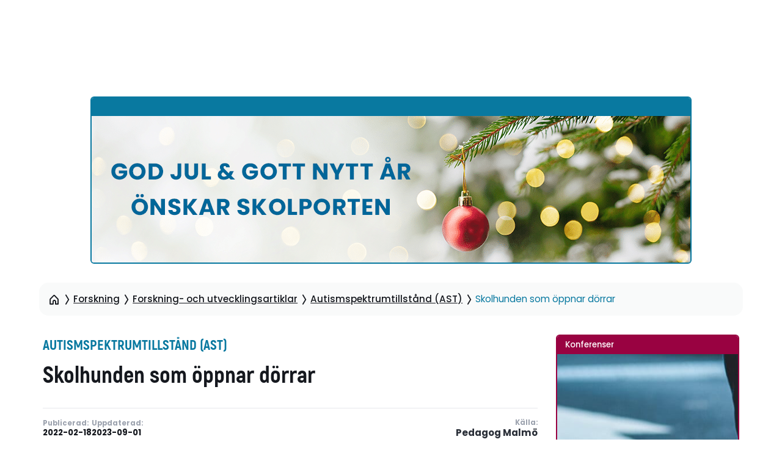

--- FILE ---
content_type: text/css
request_url: https://www.skolporten.se/app/themes/custom-theme/dist/main.css?ver=v1.8.12
body_size: 45648
content:
:root{--f-primary:Poppins,Helvetica Neue,Segoe UI,Helvetica,Arial,sans-serif;--f-secondary:Akrobat,Helvetica,Arial,sans-serif;--f-code:monaco,consolas,Andale Mono,DejaVu Sans Mono,monospace;--f-icons:Icons;--s-border-radius-huge:20px;--s-border-radius-big:15px;--s-border-radius:10px;--s-border-radius-small:6px;--s-gutter-augmented:2.5rem;--s-gutter:2rem;--s-gutter-diminished:1.5rem;--s-gutter-halved:1rem;--s-gutter-small:0.75rem;--s-gutter-quarter:0.5rem;--s-container-wide:1320px;--s-container-wide-bp:1352px;--s-container-2col:1140px;--s-container-2col-bp:1172px;--s-container-content:800px;--s-container-content-padded:880px;--s-container-content0bp:832px;--s-container-side-padding:64px;--s-wp-adminBar-height:0px;--s-dth-height:120px;--s-mbh-height:60px;--transition-fast:0.15s ease-in-out;--transition:0.25s ease-in-out;--transition-slow:0.4s ease-in-out;--transition-side:0.4s cubic-bezier(0.4,0,0.2,1);--focus-outline-width:2px;--focus-outline-color:var(--c-primary-lighter);--box-shadow-primary:0 10px 20px rgba(0,0,0,.04),0 2px 6px rgba(0,0,0,.04),0 0 1px rgba(0,0,0,.04);--box-shadow-deep:0px 85px 133px rgba(0,0,0,.07),0px 55.0926px 77.8912px rgba(0,0,0,.053),0px 32.7407px 42.363px rgba(0,0,0,.043),0px 17px 21.6125px rgba(0,0,0,.035),0px 6.92593px 10.837px rgba(0,0,0,.027),0px 1.57407px 5.2338px rgba(0,0,0,.017)}@media(max-width:600px){:root{--s-gutter-augmented:1.875rem;--s-gutter:1.5rem;--s-gutter-diminished:1.125rem;--s-gutter-halved:0.75rem;--s-gutter-small:0.5625rem;--s-gutter-quarter:0.375rem}}:root{--c-primary-text:#fff;--c-primary-text-rgb:255,255,255;--c-primary:#0979a0;--c-primary-rgb:9,121,160;--c-primary-lightest:#e7f2f6;--c-primary-lightest-rgb:231,242,246;--c-primary-lighter:#3eaacf;--c-primary-lighter-rgb:62,170,207;--c-primary-darker:#1d5a6f;--c-primary-darker-rgb:29,90,111;--c-primary-alt-text:#fff;--c-primary-alt-text-rgb:255,255,255;--c-primary-alt:#1d5a6f;--c-primary-alt-rgb:29,90,111;--c-primary-alt-lightest:#3eaacf;--c-primary-alt-lightest-rgb:62,170,207;--c-primary-alt-lighter:#0979a0;--c-primary-alt-lighter-rgb:9,121,160;--c-primary-alt-darker:#174859;--c-primary-alt-darker-rgb:23,72,89;--c-secondary-text:#fff;--c-secondary-text-rgb:255,255,255;--c-secondary:#277878;--c-secondary-rgb:39,120,120;--c-secondary-lightest:#eaf2f2;--c-secondary-lightest-rgb:234,242,242;--c-secondary-lighter:#3c9090;--c-secondary-lighter-rgb:60,144,144;--c-secondary-darker:#185858;--c-secondary-darker-rgb:24,88,88;--c-tert-text:#fff;--c-tert-text-rgb:255,255,255;--c-tert:#5f7c41;--c-tert-rgb:95,124,65;--c-tert-lightest:#eff2ec;--c-tert-lightest-rgb:239,242,236;--c-tert-lighter:#84a166;--c-tert-lighter-rgb:132,161,102;--c-tert-darker:#3e5625;--c-tert-darker-rgb:62,86,37;--c-quart-text:#fff;--c-quart-text-rgb:255,255,255;--c-quart:#a85237;--c-quart-rgb:168,82,55;--c-quart-lightest:#f7eeeb;--c-quart-lightest-rgb:247,238,235;--c-quart-lighter:#b9624e;--c-quart-lighter-rgb:185,98,78;--c-quart-darker:#8a412a;--c-quart-darker-rgb:138,65,42;--c-quin-text:#fff;--c-quin-text-rgb:255,255,255;--c-quin:#990241;--c-quin-rgb:153,2,65;--c-quin-lightest:#f5e6ed;--c-quin-lightest-rgb:245,230,237;--c-quin-lighter:#b31256;--c-quin-lighter-rgb:179,18,86;--c-quin-darker:#7a0335;--c-quin-darker-rgb:122,3,53;--c-sen-text:#fff;--c-sen-text-rgb:255,255,255;--c-sen:#5d3e88;--c-sen-rgb:93,62,136;--c-sen-lightest:#efecf4;--c-sen-lightest-rgb:239,236,244;--c-sen-lighter:#7a5aa5;--c-sen-lighter-rgb:122,90,165;--c-sen-darker:#452a68;--c-sen-darker-rgb:69,42,104;--c-white-text:#15181e;--c-white-text-rgb:21,24,30;--c-white:#fff;--c-white-rgb:255,255,255;--c-white-lighter:#fff;--c-white-lighter-rgb:255,255,255;--c-white-darker:#f9fafa;--c-white-darker-rgb:249,250,250;--c-light-text:#15181e;--c-light-text-rgb:21,24,30;--c-light:#e6e8ec;--c-light-rgb:230,232,236;--c-light-lightest:#fff;--c-light-lightest-rgb:255,255,255;--c-light-lighter:#f9fafa;--c-light-lighter-rgb:249,250,250;--c-light-darker:#ced2da;--c-light-darker-rgb:206,210,218;--c-neutral-text:#fff;--c-neutral-text-rgb:255,255,255;--c-neutral:#7c8393;--c-neutral-rgb:124,131,147;--c-neutral-lightest:#f9fafa;--c-neutral-lightest-rgb:249,250,250;--c-neutral-lighter:#9da3af;--c-neutral-lighter-rgb:157,163,175;--c-neutral-darker:#5d6576;--c-neutral-darker-rgb:93,101,118;--c-gray-text:#fff;--c-gray-text-rgb:255,255,255;--c-gray:#454c5c;--c-gray-rgb:69,76,92;--c-gray-lighter:#5d6576;--c-gray-lighter-rgb:93,101,118;--c-gray-darker:#2a2f38;--c-gray-darker-rgb:42,47,56;--c-dark-text:#fff;--c-dark-text-rgb:255,255,255;--c-dark:#2a2f38;--c-dark-rgb:42,47,56;--c-dark-lightest:#e6e8ec;--c-dark-lightest-rgb:230,232,236;--c-dark-lighter:#454c5c;--c-dark-lighter-rgb:69,76,92;--c-dark-darker:#15181e;--c-dark-darker-rgb:21,24,30;--c-error-text:#fff;--c-error-text-rgb:255,255,255;--c-error:#de5353;--c-error-rgb:222,83,83;--c-error-lightest:#ffded6;--c-error-lightest-rgb:255,222,214;--c-error-lighter:#e47373;--c-error-lighter-rgb:228,115,115;--c-error-darker:#d83333;--c-error-darker-rgb:216,51,51;--c-warning-text:#000;--c-warning-text-rgb:0,0,0;--c-warning:#f2aa3d;--c-warning-rgb:242,170,61;--c-warning-lightest:#ffeee1;--c-warning-lightest-rgb:255,238,225;--c-warning-lighter:#f4ba61;--c-warning-lighter-rgb:244,186,97;--c-warning-darker:#f09a19;--c-warning-darker-rgb:240,154,25;--c-success-text:#fff;--c-success-text-rgb:255,255,255;--c-success:#62b03d;--c-success-rgb:98,176,61;--c-success-lightest:#e3ecd3;--c-success-lightest-rgb:227,236,211;--c-success-lighter:#75c351;--c-success-lighter-rgb:117,195,81;--c-success-darker:#529433;--c-success-darker-rgb:82,148,51;--c-sponsor-text:#000;--c-sponsor-text-rgb:0,0,0;--c-sponsor:#ddc571;--c-sponsor-rgb:221,197,113;--c-sponsor-lightest:#f6f3ed;--c-sponsor-lightest-rgb:246,243,237;--c-sponsor-lighter:#f3db8a;--c-sponsor-lighter-rgb:243,219,138;--c-sponsor-darker:#d5ae5a;--c-sponsor-darker-rgb:213,174,90;--c-accent-text:var(--c-primary-text);--c-accent-lightest:var(--c-primary-lightest);--c-accent-lighter:var(--c-primary-lighter);--c-accent:var(--c-primary);--c-accent-darker:var(--c-primary-darker);--c-accent-text-rgb:var(--c-primary-text-rgb);--c-accent-lightest-rgb:var(--c-primary-lightest-rgb);--c-accent-lighter-rgb:var(--c-primary-lighter-rgb);--c-accent-rgb:var(--c-primary-rgb);--c-accent-darker-rgb:var(--c-primary-darker-rgb)}@keyframes spin{to{transform:rotate(1turn)}}@keyframes placeholder-breath{0%{background-color:var(--c-light)}50%{background-color:var(--c-light-lighter)}to{background-color:var(--c-light)}}.singleArticleLayout-preamble,a,abbr,acronym,address,applet,big,blockquote,body,caption,cite,code,dd,del,dfn,div,dl,dt,em,fieldset,font,form,h1,h2,h3,h4,h5,h6,html,iframe,ins,kbd,label,legend,li,object,ol,p,pre,q,s,samp,small,span,strike,strong,sub,sup,table,tbody,td,tfoot,th,thead,tr,tt,ul,var{border:0;font-family:inherit;font-size:100%;font-style:inherit;font-weight:inherit;margin:0;outline:0;padding:0;vertical-align:baseline}html{-webkit-text-size-adjust:100%;-moz-text-size-adjust:100%;text-size-adjust:100%;font-size:62.5%;overflow-y:scroll}*,:after,:before{box-sizing:border-box}article,aside,details,figcaption,figure,footer,header,main,nav,section{display:block}ol,ul{list-style:none}table{border-collapse:separate;border-spacing:0}caption,td,th{font-weight:400;text-align:left}blockquote:after,blockquote:before,q:after,q:before{content:""}blockquote,q{quotes:"" ""}a img{border:0}::-moz-selection{background-color:var(--c-primary);color:#fff}::selection{background-color:var(--c-primary);color:#fff}body,html{-webkit-font-smoothing:antialiased;-moz-osx-font-smoothing:grayscale;-webkit-text-stroke:0;color:var(--c-dark-darker);font-family:var(--f-primary);font-size:16px;line-height:1.6;text-rendering:optimizeLegibility}html{font-size:100%}@media(max-width:1600px){html{font-size:95%}}@media(max-width:1200px){html{font-size:90%}}body{min-height:var(--100vh,100vh);overflow-x:hidden;width:var(--100vw,100vw)}body.admin-bar{--s-wp-adminBar-height:32px}body.admin-bar #wpadminbar{position:fixed!important}@media(max-width:782px){body.admin-bar{--s-wp-adminBar-height:46px}}img{-webkit-user-select:none;-moz-user-select:none;user-select:none}.siteContent{min-height:50vh;padding-top:var(--s-gutter-augmented);transition:var(--transition-fast)}html.is--loading .siteContent{opacity:0;pointer-events:none}[data-tlayout],[data-tmod]{position:relative}[data-tmod]{z-index:1}[data-tmod]+[data-tmod]{margin-top:calc(var(--s-gutter)*2)}[data-tmod].depthPrio--high{z-index:2}.richContent>[data-tmod]{margin-bottom:var(--s-gutter);margin-top:var(--s-gutter)}@media(max-width:1024px){.adminEditLink{display:none!important}}.primaryPanorama:not(:empty){margin-bottom:var(--s-gutter)}.page-template-focus .primaryPanorama:has(.dfp--ready,.has--internal)+.container>.richContent>[data-tmod]:first-child:before,.page-template-focus .richContent>[data-tmod][data-tdepth="1"]+[data-tmod]:before{--add-width:10%;background:var(--c-light);content:"";display:block;height:8px;margin:calc(var(--s-gutter)*2) 0;margin-left:calc(var(--add-width)*-1);width:calc(100% + var(--add-width)*2)}@media(max-width:1448px){.page-template-focus .primaryPanorama:has(.dfp--ready,.has--internal)+.container>.richContent>[data-tmod]:first-child:before,.page-template-focus .richContent>[data-tmod][data-tdepth="1"]+[data-tmod]:before{margin-left:calc(var(--s-container-side-padding)*-1);width:100vw}}.wpClassicContent{margin:var(--s-gutter) auto;width:min(100%,var(--s-container-content))}.container{margin-left:auto;margin-right:auto;max-width:100%;width:var(--s-container-wide)}.container>:first-child{margin-top:0}.container>:last-child{margin-bottom:0}@media(max-width:1448px){.container{width:calc(100% - 128px)}}.container.with--content{width:var(--s-container-content)}@media(max-width:928px){.container.with--content{width:calc(100% - 128px)}}.container.with--padded-content{padding:32px 40px;width:var(--s-container-content-padded)}@media(max-width:1008px){.container.with--padded-content{width:calc(100% - 128px)}}.container.with--content-wide,.container.with--sidebar{width:var(--s-container-2col)}@media(max-width:1268px){.container.with--content-wide,.container.with--sidebar{width:calc(100% - 128px)}}.container.with--sidebar{display:grid;gap:var(--s-gutter);grid-template-columns:1fr 300px}.container.with--sidebar .container-content{grid-column-end:2}.container.with--sidebar .container-content:only-child{grid-column:span 2}.container.with--sidebar .container-sidebar{grid-column-start:2}@media(max-width:768px){.container.with--sidebar{grid-template-columns:1fr}.container.with--sidebar .container-sidebar{grid-column-start:auto}}@media(max-width:608px){.container,.container.with--content,.container.with--content-wide,.container.with--padded-content,.container.with--sidebar{--s-container-side-padding:32px;width:calc(100% - 64px)}}@media(max-width:384px){.container,.container.with--content,.container.with--content-wide,.container.with--padded-content,.container.with--sidebar{--s-container-side-padding:16px;width:calc(100% - 32px)}}.sidebarInfo{background:var(--c-light-lighter);border-radius:var(--s-border-radius);margin-bottom:2.5rem;padding:1.5rem}.sidebarInfo-title{font-family:var(--f-secondary);margin-bottom:var(--s-gutter)}.sidebarInfo ul li+li{margin-top:var(--s-gutter-diminished)}.sidebarInfo-terms{font-weight:800;line-height:1.25}.sidebarInfo-terms .sidebarInfo-subTerm,.sidebarInfo-terms [role=term]{color:var(--c-dark-lighter);font-family:var(--f-secondary);margin-bottom:4px}.sidebarInfo-terms [role=term]{text-transform:uppercase}.sidebarInfo-terms .sidebarInfo-subTerm{font-size:.85em}.sidebarInfo-terms [role=definition]{font-size:1.25rem}.imgWithMeta{margin-bottom:0;position:relative}.imgWithMeta img{border-radius:var(--s-border-radius);display:block;height:auto;width:100%}.imgWithMeta figcaption{margin-top:.5em}.imgWithMeta .imgCaption,.imgWithMeta .imgText{display:block;font-size:.875rem}.imgWithMeta .imgText{color:var(--c-gray-lighter)}[data-tmod] .contentDecal-wrapper{left:0;position:absolute;top:calc(-2.5rem + -1vh + -1vw);transform:translateX(-50%);z-index:-1}[data-tmod] .contentDecal-wrapper .contentDecal{height:calc(7rem + 2vh + 2vw);width:calc(7rem + 2vh + 2vw)}.blockHeading{--font-size:2rem}.blockHeading-inner{align-items:center;display:inline-flex;position:relative;z-index:2}.blockHeading-icon{display:flex;font-size:var(--font-size);margin:0 1.5rem}.blockHeading h1,.blockHeading h2,.blockHeading h3,.blockHeading h4,.blockHeading h5,.blockHeading h6{font-family:var(--f-primary);font-size:var(--font-size);line-height:1.25;margin:0}.blockHeading.is--featured{--font-size:2.5rem;margin-bottom:var(--s-gutter)}.blockHeading.is--featured h1,.blockHeading.is--featured h2,.blockHeading.is--featured h3{color:var(--c-accent-darker);text-transform:uppercase}.blockHeading.is--featured .blockHeading-icon,.blockHeading.is--featured a{font-size:calc(var(--font-size)*.75)}.blockHeading.is--featured a{color:var(--c-dark-darker);font-weight:700;text-decoration:underline;white-space:nowrap}.blockHeading.is--featured a:focus,.blockHeading.is--featured a:hover{color:var(--c-accent)}.blockHeading.is--secondary{--font-size:1.5rem;margin:var(--s-gutter) 0}.blockHeading.is--secondary h1,.blockHeading.is--secondary h2,.blockHeading.is--secondary h3{color:var(--c-accent-darker)}.blockHeading.is--secondary .themeIcon,.blockHeading.is--secondary .wp-block-button .wp-element-button[href],.blockHeading.is--secondary .wp-block-file .wp-block-file__button,.wp-block-button .blockHeading.is--secondary .wp-element-button[href],.wp-block-file .blockHeading.is--secondary .wp-block-file__button{font-size:1.125rem;margin:0 .625rem}.blockHeading.is--secondary a{color:var(--c-dark-darker);font-size:1rem;font-weight:700;text-decoration:underline}.blockHeading.is--secondary a:focus,.blockHeading.is--secondary a:hover{color:var(--c-accent)}.blockHeading.is--titleBox{--color:var(--c-accent-text,var(--c-white));--color-active:var(--c-accent-text-active,var(--color));--background-color:var(--c-accent,var(--c-primary));--background-color-active:var(--c-accent-active,var(--background-color));font-size:var(--font-size);margin-bottom:-1.0625em}.blockHeading.is--titleBox .blockHeading-inner{background-color:var(--background-color);border-radius:var(--s-border-radius-small);color:var(--color);margin:0 var(--s-gutter);max-width:calc(100% - var(--s-gutter));padding:.5625em 1.1em}.blockHeading.is--titleBox h1,.blockHeading.is--titleBox h2,.blockHeading.is--titleBox h3,.blockHeading.is--titleBox h4,.blockHeading.is--titleBox h5,.blockHeading.is--titleBox h6{line-height:1.2}.blockHeading.is--titleBox a{color:var(--color);font-size:1.5rem;font-weight:700;line-height:1.2;position:relative}.blockHeading.is--titleBox a:before{background-color:var(--color);content:"";display:block;height:2px;left:0;position:absolute;right:0;top:100%;transition:var(--transition-fast)}.blockHeading.is--titleBox a:active,.blockHeading.is--titleBox a:focus,.blockHeading.is--titleBox a:hover{color:var(--color-active)}.blockHeading.is--titleBox a:active:before,.blockHeading.is--titleBox a:focus:before,.blockHeading.is--titleBox a:hover:before{background-color:var(--color-active);left:-5px;right:-5px}@media(max-width:1024px){.blockHeading.is--featured{--font-size:2rem}}@media(max-width:600px){.blockHeading{--font-size:1.75rem}.blockHeading-inner{display:inline-block}.blockHeading-icon{display:none!important}.blockHeading.is--featured{--font-size:1.25rem}.blockHeading.is--featured a{font-size:1rem}.blockHeading.is--titleBox{--font-size:1.5rem}.blockHeading.is--titleBox .blockHeading-inner{margin:0 .625rem}.blockHeading.is--titleBox a{font-size:1rem}.blockHeading .themeIcon,.blockHeading .wp-block-button .wp-element-button[href],.blockHeading .wp-block-file .wp-block-file__button,.wp-block-button .blockHeading .wp-element-button[href],.wp-block-file .blockHeading .wp-block-file__button{margin:0 .75rem}}.emptyState{align-items:center;display:flex;flex-direction:column;justify-content:center;padding:1.25rem;position:relative;text-align:center}.emptyState .contentDecal-wrapper{left:auto;position:relative;top:auto;transform:none}.emptyState-title{font-size:1.25rem;font-weight:700}.emptyState-content{font-size:1.125rem;margin-top:var(--s-gutter-halved)}.globalPagination{align-items:stretch;display:flex;flex-wrap:wrap;gap:4px;justify-content:center;margin:calc(var(--s-gutter)*2) 0}.globalPagination a,.globalPagination span{border:1px solid var(--c-light);border-radius:var(--s-border-radius);padding:calc(var(--s-gutter)*.25) var(--s-gutter-halved)}.globalPagination span{border-color:var(--c-light-lighter);color:var(--c-gray)}.globalPagination a{font-weight:500}.globalPagination a:focus,.globalPagination a:hover{background-color:var(--c-light-lighter)}.themeByline{align-items:center;display:flex;gap:.5rem;grid-column-start:4;justify-content:flex-start;margin:0}.themeByline img{border-radius:50%;height:3rem;-o-object-fit:cover;object-fit:cover;width:3rem}.themeByline figcaption{align-items:flex-start;display:flex;flex-direction:column;justify-content:center}.themeByline figcaption .this-label{color:var(--c-neutral-lighter);font-size:.75rem;font-weight:700}.themeByline figcaption .this-name{font-weight:800}.nslGenericAtom{align-items:center;background-color:rgba(var(--c-accent-lightest-rgb),.5);border:1px solid rgba(var(--c-accent-rgb),.5);border-radius:var(--s-border-radius);display:flex;gap:var(--s-gutter);justify-content:flex-start;margin:var(--s-gutter) 0;padding:var(--s-gutter-halved)}.nslGenericAtom-img{flex-basis:25%;flex-shrink:0}.nslGenericAtom-img img{border-radius:var(--s-border-radius);display:block;height:auto;width:100%}.nslGenericAtom-content:only-child{width:100%}.nslGenericAtom-content .themeButton{margin-top:var(--s-gutter-halved)}.nslGenericBanner{border-bottom:1px solid var(--c-light);border-top:1px solid var(--c-light);justify-content:center;padding:var(--s-gutter) 0}.nslEditorAtom,.nslGenericBanner{align-items:center;display:flex;margin:var(--s-gutter) 0}.nslEditorAtom{gap:var(--s-gutter);justify-content:flex-start}.nslEditorAtom-image img{border-radius:50%;display:block;height:8rem;-o-object-fit:cover;object-fit:cover;width:8rem}.nslEditorAtom-text{flex-grow:1}.nslEditorAtom-text .singleArticleLayout-preamble,.nslEditorAtom-text p{font-size:1rem}.accentColor--primary,[data-accent-color=primary]{--c-accent-text:var(--c-primary-text);--c-accent-lightest:var(--c-primary-lightest);--c-accent-lighter:var(--c-primary-lighter);--c-accent:var(--c-primary);--c-accent-darker:var(--c-primary-darker);--c-accent-text-rgb:var(--c-primary-text-rgb);--c-accent-lightest-rgb:var(--c-primary-lightest-rgb);--c-accent-lighter-rgb:var(--c-primary-lighter-rgb);--c-accent-rgb:var(--c-primary-rgb);--c-accent-darker-rgb:var(--c-primary-darker-rgb)}.accentColor--primary-alt,[data-accent-color=primary-alt]{--c-accent-text:var(--c-primary-alt-text);--c-accent-lightest:var(--c-primary-alt-lightest);--c-accent-lighter:var(--c-primary-alt-lighter);--c-accent:var(--c-primary-alt);--c-accent-darker:var(--c-primary-alt-darker);--c-accent-text-rgb:var(--c-primary-alt-text-rgb);--c-accent-lightest-rgb:var(--c-primary-alt-lightest-rgb);--c-accent-lighter-rgb:var(--c-primary-alt-lighter-rgb);--c-accent-rgb:var(--c-primary-alt-rgb);--c-accent-darker-rgb:var(--c-primary-alt-darker-rgb)}.accentColor--secondary,[data-accent-color=secondary]{--c-accent-text:var(--c-secondary-text);--c-accent-lightest:var(--c-secondary-lightest);--c-accent-lighter:var(--c-secondary-lighter);--c-accent:var(--c-secondary);--c-accent-darker:var(--c-secondary-darker);--c-accent-text-rgb:var(--c-secondary-text-rgb);--c-accent-lightest-rgb:var(--c-secondary-lightest-rgb);--c-accent-lighter-rgb:var(--c-secondary-lighter-rgb);--c-accent-rgb:var(--c-secondary-rgb);--c-accent-darker-rgb:var(--c-secondary-darker-rgb)}.accentColor--tert,[data-accent-color=tert]{--c-accent-text:var(--c-tert-text);--c-accent-lightest:var(--c-tert-lightest);--c-accent-lighter:var(--c-tert-lighter);--c-accent:var(--c-tert);--c-accent-darker:var(--c-tert-darker);--c-accent-text-rgb:var(--c-tert-text-rgb);--c-accent-lightest-rgb:var(--c-tert-lightest-rgb);--c-accent-lighter-rgb:var(--c-tert-lighter-rgb);--c-accent-rgb:var(--c-tert-rgb);--c-accent-darker-rgb:var(--c-tert-darker-rgb)}.accentColor--quart,[data-accent-color=quart]{--c-accent-text:var(--c-quart-text);--c-accent-lightest:var(--c-quart-lightest);--c-accent-lighter:var(--c-quart-lighter);--c-accent:var(--c-quart);--c-accent-darker:var(--c-quart-darker);--c-accent-text-rgb:var(--c-quart-text-rgb);--c-accent-lightest-rgb:var(--c-quart-lightest-rgb);--c-accent-lighter-rgb:var(--c-quart-lighter-rgb);--c-accent-rgb:var(--c-quart-rgb);--c-accent-darker-rgb:var(--c-quart-darker-rgb)}.accentColor--quin,[data-accent-color=quin]{--c-accent-text:var(--c-quin-text);--c-accent-lightest:var(--c-quin-lightest);--c-accent-lighter:var(--c-quin-lighter);--c-accent:var(--c-quin);--c-accent-darker:var(--c-quin-darker);--c-accent-text-rgb:var(--c-quin-text-rgb);--c-accent-lightest-rgb:var(--c-quin-lightest-rgb);--c-accent-lighter-rgb:var(--c-quin-lighter-rgb);--c-accent-rgb:var(--c-quin-rgb);--c-accent-darker-rgb:var(--c-quin-darker-rgb)}.accentColor--sen,[data-accent-color=sen]{--c-accent-text:var(--c-sen-text);--c-accent-lightest:var(--c-sen-lightest);--c-accent-lighter:var(--c-sen-lighter);--c-accent:var(--c-sen);--c-accent-darker:var(--c-sen-darker);--c-accent-text-rgb:var(--c-sen-text-rgb);--c-accent-lightest-rgb:var(--c-sen-lightest-rgb);--c-accent-lighter-rgb:var(--c-sen-lighter-rgb);--c-accent-rgb:var(--c-sen-rgb);--c-accent-darker-rgb:var(--c-sen-darker-rgb)}.accentColor--white,[data-accent-color=white]{--c-accent-text:var(--c-white-text);--c-accent-lightest:var(--c-white-lightest);--c-accent-lighter:var(--c-white-lighter);--c-accent:var(--c-white);--c-accent-darker:var(--c-white-darker);--c-accent-text-rgb:var(--c-white-text-rgb);--c-accent-lightest-rgb:var(--c-white-lightest-rgb);--c-accent-lighter-rgb:var(--c-white-lighter-rgb);--c-accent-rgb:var(--c-white-rgb);--c-accent-darker-rgb:var(--c-white-darker-rgb)}.accentColor--light,[data-accent-color=light]{--c-accent-text:var(--c-light-text);--c-accent-lightest:var(--c-light-lightest);--c-accent-lighter:var(--c-light-lighter);--c-accent:var(--c-light);--c-accent-darker:var(--c-light-darker);--c-accent-text-rgb:var(--c-light-text-rgb);--c-accent-lightest-rgb:var(--c-light-lightest-rgb);--c-accent-lighter-rgb:var(--c-light-lighter-rgb);--c-accent-rgb:var(--c-light-rgb);--c-accent-darker-rgb:var(--c-light-darker-rgb)}.accentColor--neutral,[data-accent-color=neutral]{--c-accent-text:var(--c-neutral-text);--c-accent-lightest:var(--c-neutral-lightest);--c-accent-lighter:var(--c-neutral-lighter);--c-accent:var(--c-neutral);--c-accent-darker:var(--c-neutral-darker);--c-accent-text-rgb:var(--c-neutral-text-rgb);--c-accent-lightest-rgb:var(--c-neutral-lightest-rgb);--c-accent-lighter-rgb:var(--c-neutral-lighter-rgb);--c-accent-rgb:var(--c-neutral-rgb);--c-accent-darker-rgb:var(--c-neutral-darker-rgb)}.accentColor--gray,[data-accent-color=gray]{--c-accent-text:var(--c-gray-text);--c-accent-lightest:var(--c-gray-lightest);--c-accent-lighter:var(--c-gray-lighter);--c-accent:var(--c-gray);--c-accent-darker:var(--c-gray-darker);--c-accent-text-rgb:var(--c-gray-text-rgb);--c-accent-lightest-rgb:var(--c-gray-lightest-rgb);--c-accent-lighter-rgb:var(--c-gray-lighter-rgb);--c-accent-rgb:var(--c-gray-rgb);--c-accent-darker-rgb:var(--c-gray-darker-rgb)}.accentColor--dark,[data-accent-color=dark]{--c-accent-text:var(--c-dark-text);--c-accent-lightest:var(--c-dark-lightest);--c-accent-lighter:var(--c-dark-lighter);--c-accent:var(--c-dark);--c-accent-darker:var(--c-dark-darker);--c-accent-text-rgb:var(--c-dark-text-rgb);--c-accent-lightest-rgb:var(--c-dark-lightest-rgb);--c-accent-lighter-rgb:var(--c-dark-lighter-rgb);--c-accent-rgb:var(--c-dark-rgb);--c-accent-darker-rgb:var(--c-dark-darker-rgb)}.accentColor--error,[data-accent-color=error]{--c-accent-text:var(--c-error-text);--c-accent-lightest:var(--c-error-lightest);--c-accent-lighter:var(--c-error-lighter);--c-accent:var(--c-error);--c-accent-darker:var(--c-error-darker);--c-accent-text-rgb:var(--c-error-text-rgb);--c-accent-lightest-rgb:var(--c-error-lightest-rgb);--c-accent-lighter-rgb:var(--c-error-lighter-rgb);--c-accent-rgb:var(--c-error-rgb);--c-accent-darker-rgb:var(--c-error-darker-rgb)}.accentColor--warning,[data-accent-color=warning]{--c-accent-text:var(--c-warning-text);--c-accent-lightest:var(--c-warning-lightest);--c-accent-lighter:var(--c-warning-lighter);--c-accent:var(--c-warning);--c-accent-darker:var(--c-warning-darker);--c-accent-text-rgb:var(--c-warning-text-rgb);--c-accent-lightest-rgb:var(--c-warning-lightest-rgb);--c-accent-lighter-rgb:var(--c-warning-lighter-rgb);--c-accent-rgb:var(--c-warning-rgb);--c-accent-darker-rgb:var(--c-warning-darker-rgb)}.accentColor--success,[data-accent-color=success]{--c-accent-text:var(--c-success-text);--c-accent-lightest:var(--c-success-lightest);--c-accent-lighter:var(--c-success-lighter);--c-accent:var(--c-success);--c-accent-darker:var(--c-success-darker);--c-accent-text-rgb:var(--c-success-text-rgb);--c-accent-lightest-rgb:var(--c-success-lightest-rgb);--c-accent-lighter-rgb:var(--c-success-lighter-rgb);--c-accent-rgb:var(--c-success-rgb);--c-accent-darker-rgb:var(--c-success-darker-rgb)}.accentColor--sponsor,[data-accent-color=sponsor]{--c-accent-text:var(--c-sponsor-text);--c-accent-lightest:var(--c-sponsor-lightest);--c-accent-lighter:var(--c-sponsor-lighter);--c-accent:var(--c-sponsor);--c-accent-darker:var(--c-sponsor-darker);--c-accent-text-rgb:var(--c-sponsor-text-rgb);--c-accent-lightest-rgb:var(--c-sponsor-lightest-rgb);--c-accent-lighter-rgb:var(--c-sponsor-lighter-rgb);--c-accent-rgb:var(--c-sponsor-rgb);--c-accent-darker-rgb:var(--c-sponsor-darker-rgb)}a.ignoreEmptyHref[href=""]{pointer-events:none}body #CybotCookiebotDialogPoweredbyCybot,body #CybotCookiebotDialogPoweredbyLink{display:none!important}.is--ghostly{clip:rect(1px,1px,1px,1px);clip-path:inset(1px);height:1px;overflow:hidden;position:absolute!important;width:1px}.themeIcon,.wp-block-button .wp-element-button[href],.wp-block-file .wp-block-file__button{align-items:center;display:inline-flex;justify-content:center;vertical-align:middle}.themeButton{--padding-multiplier:1;--padding-multiplier-v:var(--padding-multiplier);--padding-multiplier-h:var(--padding-multiplier);--font-size:0.875rem;--color:var(--c-accent-text);--color-active:var(--color);--background-color:var(--c-accent);--background-color-active:var(--c-accent-darker);--border-color:transparent;--border-radius:calc(var(--font-size)*2.5);--border-width:2px;--border-color-active:var(--border-color);align-items:center;background-color:var(--background-color);border:var(--border-width) solid var(--border-color);border-radius:var(--border-radius);color:var(--color);cursor:pointer;display:inline-flex;font-family:var(--f-primary);font-size:var(--font-size);font-weight:500;justify-content:center;line-height:1;max-width:100%;min-height:calc(2.5em*var(--padding-multiplier-v));min-width:calc(2.5em*var(--padding-multiplier-h));padding:calc(10em*var(--padding-multiplier-v)/14) calc(25em*var(--padding-multiplier-h)/14);text-decoration:none!important;transition:var(--transition-fast);-webkit-user-select:none;-moz-user-select:none;user-select:none}.themeButton.only--icon{padding-left:calc(.75em*var(--padding-multiplier-h));padding-right:calc(.75em*var(--padding-multiplier-h))}.themeButton.only--title{padding:calc(9em*var(--padding-multiplier-v)/14) calc(15em*var(--padding-multiplier-h)/14)}.themeButton.icon--before{padding-left:calc(20em*var(--padding-multiplier-h)/14)}.themeButton.icon--after{padding-right:calc(20em*var(--padding-multiplier-h)/14)}.themeButton.var--chip{border-radius:calc(var(--font-size)*.5);font-weight:700}.themeButton.size--huge{--font-size:1.25rem;font-weight:400}.themeButton.size--big{--font-size:1.15rem}.themeButton.size--small{--font-size:0.8rem;padding:calc(6em*var(--padding-multiplier-v)/14) calc(15em*var(--padding-multiplier-h)/14)}.themeButton.size--small.only--icon{padding:calc(6em*var(--padding-multiplier-v)/14)}.themeButton.size--small.icon--before{padding-left:calc(10em*var(--padding-multiplier-h)/14)}.themeButton.size--small.icon--after{padding-right:calc(10em*var(--padding-multiplier-h)/14)}.themeButton.size--tiny{--border-width:1px;--font-size:0.6rem;font-weight:700}.themeButton.radius--huge{border-radius:var(--s-border-radius-huge)}.themeButton.radius--big{border-radius:var(--s-border-radius-big)}.themeButton.radius--small{border-radius:var(--s-border-radius-small)}.themeButton.is--active,.themeButton:focus,.themeButton:hover{background-color:var(--background-color-active);border-color:var(--border-color-active);color:var(--color-active)}.themeButton.fill--none{--color:var(--c-dark-lighter);--background-color:transparent;--color-active:var(--c-dark-darker);--background-color-active:rgba(var(--c-accent-rgb),0.1)}.themeButton.fill--text{--color:var(--c-accent);--background-color:transparent;--color-active:var(--c-accent-darker);--background-color-active:rgba(var(--c-accent-rgb),0.1)}.themeButton.fill--outline{--color:var(--c-accent-darker);--background-color:transparent;--border-color:var(--c-accent);--shadow-color:rgba(var(--border-color-active-rgb),0.25);--color-active:var(--c-accent-darker);--background-color-active:rgba(var(--c-accent-darker-rgb),0.075);--border-color-cative:currentColor}.themeButton.fill--outline.is--active{box-shadow:0 2px 10px var(--shadow-color)}.themeButton.is--disabled,.themeButton.is--loading,.themeButton.is--processing,.themeButton:disabled,.themeButton[disabled]{cursor:not-allowed;opacity:.5;pointer-events:none}.themeButton.is--loading .themeButton-icon,.themeButton.is--processing .themeButton-icon{animation-duration:2s;animation-iteration-count:infinite;animation-name:spin;animation-timing-function:linear}.themeButton+.themeButton{margin-left:.75em}.themeButton-textWrapper{align-items:center;display:inline-flex;flex-direction:column}.themeButton-subtitle,.themeButton-title{line-height:1.4;max-width:100%}.themeButton-subtitle{font-size:.75em;margin-top:4px;text-transform:none}.themeButton-icon{align-items:center;display:flex;justify-content:center;vertical-align:middle}.themeButton-icon:before{transform:scale(1.5)}.themeButton-icon:not(:only-child){margin-left:.25em;margin-right:.5em}.themeButton-icon:not(:only-child):last-child{margin-left:.5em;margin-right:.25em}.themeButtonGroup{align-items:stretch;display:flex}.themeButtonGroup .themeButton{display:flex}.themeButtonGroup .themeButton:not(:first-child,:only-child){border-bottom-left-radius:0;border-top-left-radius:0}.themeButtonGroup .themeButton:not(:last-child,:only-child){border-bottom-right-radius:0;border-top-right-radius:0;margin-right:0}.themeButtonGroup .themeButton:not(:last-child,:only-child).fill--outline{border-right:none}.themeButtonGroup .themeButton:not(.fill--outline)+.fill-outline{border-left:none}.themeButtonGroup .themeButton+.themeButton{margin-left:0}.themeButtonGroup.width--full{width:100%}.themeButtonGroup.width--full .themeButton{flex-grow:1}.themeLoader{--theme-loader-color:var(--c-primary);--theme-loader-background:hsla(0,0%,100%,.8);align-items:center;background:var(--theme-loader-background);display:flex;height:100%;justify-content:center;left:0;position:absolute;top:0;width:100%;z-index:25}.themeLoader-element{stroke:var(--theme-loader-color)}.themeLoader.v-enter-active,.themeLoader.v-leave-active{transition:var(--transition-fast)}.themeLoader.v-enter-from,.themeLoader.v-leave-to{opacity:0}.themeLoader.is--hidden{display:none}.theme-progressBar{background-color:var(--c-light-darker);border-radius:2px;display:block;height:4px;overflow:hidden;width:100%}.theme-progressBar-progress{background-color:var(--c-primary);display:block;height:100%}.theme-progressStats{align-items:center;display:flex;font-size:14px;justify-content:space-between}.theme-progressStats .percent{font-weight:700}.theme-progressStats .steps{color:var(--c-dark);font-weight:500}.themeModalContainer{height:var(--100vh,100vh);left:0;pointer-events:none;position:fixed;top:0;width:100vw;z-index:1000}.themeModal{--padding:var(--s-gutter);align-items:center;display:flex;height:100%;justify-content:center;left:0;pointer-events:auto;position:absolute;top:0;width:100%;z-index:1}.themeModal:not(:first-child) .themeModal-backdrop{opacity:.5}.themeModal:nth-last-child(2) .themeModal-content{transform:translate(-15px,15px)}.themeModal:nth-last-child(3) .themeModal-content{transform:translate(-30px,30px)}.themeModal:nth-last-child(n+4) .themeModal-backdrop{opacity:0}.themeModal:nth-last-child(n+4) .themeModal-content{transform:translate(-45px,45px)}.themeModal:first-child .themeModal-backdrop{opacity:1}.themeModal .themeModal-backdrop{background-color:rgba(var(--c-dark-rgb),.5);height:100%;left:0;position:absolute;top:0;transition:var(--transition-side);width:100%;z-index:0}@supports((-webkit-backdrop-filter:blur()) or (backdrop-filter:blur())){.themeModal .themeModal-backdrop{-webkit-backdrop-filter:blur(10px);backdrop-filter:blur(10px)}}.themeModal .themeModal-content{background-color:var(--c-white);border-radius:var(--s-border-radius-big);box-shadow:var(--box-shadow-primary);display:flex;flex-direction:column;max-height:90vh;max-width:90vw;min-height:96px;min-width:270px;position:relative;transition:var(--transition-side);z-index:1}.themeModal .themeModal-closeBtn{box-shadow:var(--box-shadow-deep);position:absolute;right:0;top:0;transform:translate(30%,-30%);z-index:3}.themeModal .themeModal-header{font-size:1.25rem;font-weight:700;line-height:1.3;padding:calc(var(--padding)/2) var(--padding);position:relative;z-index:2}.themeModal .themeModal-header>span{display:block;max-width:100%;overflow:hidden;text-overflow:ellipsis;white-space:nowrap}.themeModal .themeModal-header:after{background:linear-gradient(180deg,rgba(0,0,0,.05),rgba(0,0,0,.01),transparent);content:"";height:50%;left:0;position:absolute;top:100%;width:100%}.themeModal .themeModal-body{overflow-y:auto;padding:var(--padding);position:relative}.themeModal .themeLoader{border-radius:var(--s-border-radius-big)}.themeModal:has(.themeModal-header) .themeLoader{border-top-left-radius:0;border-top-right-radius:0}.themeModal:has(.themeModal-footer) .themeLoader{border-bottom-left-radius:0;border-bottom-right-radius:0}.themeModal:has(.themeModal-footer) .themeModal-body{padding-bottom:calc(var(--padding)/2)}.themeModal .themeModal-footer{align-items:stretch;display:flex;justify-content:space-between;padding:calc(var(--padding)/2) var(--padding)}.themeModal .themeModal-footer .themeButton{flex-basis:0;flex-grow:1;flex-shrink:1}.themeModal.reveal-enter-active,.themeModal.reveal-leave-active{transition:.5s ease-in-out}.themeModal.reveal-enter-active .themeModal-backdrop,.themeModal.reveal-enter-active .themeModal-content,.themeModal.reveal-leave-active .themeModal-backdrop,.themeModal.reveal-leave-active .themeModal-content{transition:.25s ease-in-out}.themeModal.reveal-enter-from .themeModal-backdrop,.themeModal.reveal-leave-to .themeModal-backdrop{opacity:0}.themeModal.reveal-enter-from .themeModal-content,.themeModal.reveal-leave-to .themeModal-content{opacity:0;transform:scale(.95)}.articleSrcLink-modal .themeModal-content{max-width:min(540px,90vw)}.articleSrcLink-modal .formBody{margin:var(--s-gutter-halved) 0}.articleSrcLink-modal .this-text em{font-weight:bolder}.articleSrcLink-modal .this-actions{display:grid;grid-template-columns:repeat(2,1fr)}.siteSearch-hit .cardTitle{line-height:1.2;margin:var(--s-gutter-quarter) 0 0}.siteSearch-hit .cardTitle a{color:var(--c-dark-darker);text-decoration:underline;text-decoration-thickness:1px;text-underline-offset:2px}.siteSearch-hit .cardTitle a:hover{color:var(--c-primary-darker)}.siteSearch-hit[data-hit=article]{--thumbnail-width:6.25rem;--thumbnail-gap:var(--s-gutter-halved);border:1px solid var(--c-light);border-radius:var(--s-border-radius-big);overflow:hidden;padding:var(--s-gutter-halved);position:relative;width:100%}.siteSearch-hit[data-hit=article].is--restricted{background:linear-gradient(180deg,rgba(255,247,241,0) 75%,#fff7f1);border-color:var(--c-quart-lightest)}.siteSearch-hit[data-hit=article]:not(.is--external):before{background-color:var(--c-primary);content:"";height:100%;left:0;position:absolute;top:0;width:6px}.siteSearch-hit[data-hit=article].with--image .cardHeading-content{width:calc(100% - var(--thumbnail-width) - var(--thumbnail-gap))}.siteSearch-hit[data-hit=article] .cardHeading{align-items:center;display:flex;gap:var(--thumbnail-gap);justify-content:flex-start}.siteSearch-hit[data-hit=article] .cardHeading-thumbnail{border-radius:var(--s-border-radius);display:block;height:auto;width:var(--thumbnail-width)}.siteSearch-hit[data-hit=article] .cardCategoriesList{display:flex;flex-wrap:wrap;gap:var(--s-gutter-halved);overflow-x:auto;width:100%}.siteSearch-hit[data-hit=article] .cardCategoriesList .themeButton{margin-left:0}.siteSearch-hit[data-hit=article] .cardCategoriesList+.cardHeading{margin-top:var(--s-gutter-quarter)}.siteSearch-hit[data-hit=article] .cardMeta{align-items:baseline;display:flex;margin:4px 0}.siteSearch-hit[data-hit=article] .cardMeta .themeButton{--padding-multiplier:0.75;margin-left:var(--s-gutter-halved)}.siteSearch-hit[data-hit=article] .cardDate{color:var(--c-neutral-darker);font-size:.8em}.siteSearch-hit[data-hit=article] .cardExcerpt{font-size:.875rem;margin-top:var(--s-gutter-quarter)}.siteSearch-hit[data-hit=article] .articleSrcLink{--padding-multiplier:0.5;--font-size:0.875rem;margin-left:-.75rem}@media(max-width:480px){.siteSearch-hit[data-hit=article]{--thumbnail-width:4rem;border-radius:var(--s-border-radius)}.siteSearch-hit[data-hit=article] .cardCategoriesList{flex-wrap:nowrap;overflow-x:auto;padding-bottom:.5rem}.siteSearch-hit[data-hit=article] .cardCategoriesList .themeButton{min-width:auto}.siteSearch-hit[data-hit=article]:not(.is--external):before{width:4px}}.siteSearch-hit[data-hit=faq]{border:1px solid var(--c-light);border-radius:var(--s-border-radius-big);transition:var(--transition-side)}.siteSearch-hit[data-hit=faq] h4{margin:0}.siteSearch-hit[data-hit=faq] h4 button{background:transparent;border:none;color:inherit;display:block;font-family:inherit;font-size:inherit;font-weight:inherit;outline:none;padding:1rem;text-align:left;width:100%}.siteSearch-hit[data-hit=faq] h4 .themeIcon,.siteSearch-hit[data-hit=faq] h4 .wp-block-button .wp-element-button[href],.siteSearch-hit[data-hit=faq] h4 .wp-block-file .wp-block-file__button,.wp-block-button .siteSearch-hit[data-hit=faq] h4 .wp-element-button[href],.wp-block-file .siteSearch-hit[data-hit=faq] h4 .wp-block-file__button{transition:var(--transition-side)}.siteSearch-hit[data-hit=faq] .faqHit-contentWrapper{overflow:hidden}.siteSearch-hit[data-hit=faq] .faqHit-contentWrapper.open-enter-active,.siteSearch-hit[data-hit=faq] .faqHit-contentWrapper.open-leave-active{transition:var(--transition-side)}.siteSearch-hit[data-hit=faq] .faqHit-contentWrapper.open-enter-from,.siteSearch-hit[data-hit=faq] .faqHit-contentWrapper.open-leave-to{height:0!important;opacity:0}.siteSearch-hit[data-hit=faq] .faqHit-content{padding:0 1rem 1rem}.siteSearch-hit[data-hit=faq].is--open{border-color:var(--c-primary)}.siteSearch-hit[data-hit=faq].is--open h4 .themeIcon,.siteSearch-hit[data-hit=faq].is--open h4 .wp-block-button .wp-element-button[href],.siteSearch-hit[data-hit=faq].is--open h4 .wp-block-file .wp-block-file__button,.wp-block-button .siteSearch-hit[data-hit=faq].is--open h4 .wp-element-button[href],.wp-block-file .siteSearch-hit[data-hit=faq].is--open h4 .wp-block-file__button{transform:rotate(90deg)}.siteSearch-hit[data-hit=person]{border:1px solid var(--c-light);border-radius:var(--s-border-radius-big);display:flex;gap:1.25rem;padding:1.25rem}.siteSearch-hit[data-hit=person] .this-imageWrapper{border-radius:50%;flex-shrink:0;height:96px;overflow:hidden;position:relative;width:96px}.siteSearch-hit[data-hit=person] .this-imageWrapper img{height:100%;-o-object-fit:cover;object-fit:cover;position:absolute;width:100%}@media(max-width:1024px){.siteSearch-hit[data-hit=person] .this-imageWrapper{height:64px;width:64px}}.siteSearch-hit[data-hit=person] .this-name{margin:0}.siteSearch-hit[data-hit=person] .this-jobTitle{font-weight:500}.siteSearch-hit[data-hit=person] .this-textWrapper{display:flex;flex-direction:column;flex-grow:1}.siteSearch-hit[data-hit=person] .this-textWrapper a,.siteSearch-hit[data-hit=person] .this-textWrapper span{color:var(--c-dark-darker);font-size:.875rem}.siteSearch-hit[data-hit=person] .this-textWrapper a{word-wrap:break-word;overflow-wrap:break-word}.siteSearch-hit[data-hit=person] .this-textWrapper a:focus,.siteSearch-hit[data-hit=person] .this-textWrapper a:hover{color:var(--c-accent)}.siteSearch-hit[data-hit=page]{border:1px solid var(--c-light);border-radius:var(--s-border-radius-big);display:flex;gap:var(--s-gutter);justify-content:flex-start;max-width:100%;padding:var(--s-gutter)}.siteSearch-hit[data-hit=page] .imageWrapper{border-radius:var(--s-border-radius-small);flex-shrink:0;height:6.25rem;overflow:hidden;position:relative;width:6.25rem}.siteSearch-hit[data-hit=page] .imageWrapper img{height:100%;-o-object-fit:cover;object-fit:cover;position:absolute;width:100%}.siteSearch-hit[data-hit=page] .cardTitle{margin-top:0}.siteSearch-hit[data-hit=page] .link{color:var(--c-dark-darker);display:block;font-size:.875rem;font-weight:500;margin:4px 0;text-decoration:underline;word-break:break-all}.siteSearch-hit[data-hit=page] .link:focus,.siteSearch-hit[data-hit=page] .link:hover{color:var(--c-primary-darker)}.siteSearch-hit[data-hit=page] .excerpt{font-size:.875rem}@media(max-width:480px){.siteSearch-hit[data-hit=page] .imageWrapper{height:4rem;width:4rem}}.siteSearch{-webkit-overflow-scrolling:touch}.siteSearch mark{background-color:var(--c-primary-lightest);color:var(--c-primary)}.siteSearch-controls{background-color:var(--c-light-lighter);border-radius:var(--s-border-radius-big);margin-left:calc(var(--s-gutter)*-1);padding:var(--s-gutter-halved) var(--s-gutter);width:calc(100% + var(--s-gutter)*2)}.siteSearch-inputField{align-items:center;display:flex;height:3em;justify-content:space-between;position:relative;width:100%}.siteSearch-inputField input{border:2px solid var(--c-light-darker);border-radius:var(--s-border-radius);display:block;height:100%;outline:none;padding:0 3rem;position:absolute;transition:var(--transition-fast);width:100%}.siteSearch-inputField input:hover{border-color:var(--c-neutral-lighter)}.siteSearch-inputField input:focus{border-color:var(--c-primary)}.siteSearch-inputField-emptyBtn,.siteSearch-inputField-icon{position:relative;z-index:2}.siteSearch-inputField-icon{font-size:1.5rem;left:1rem;pointer-events:none}.siteSearch-inputField-emptyBtn{outline:none!important;right:1rem}.siteSearch-inputField+.siteSearch-indexes{margin-top:var(--s-gutter-halved)}.siteSearch-indexes{align-items:stretch;display:flex;gap:var(--s-gutter-quarter);justify-content:flex-start}.siteSearch-indexes .themeButton{--border-radius:var(--s-border-radius);flex-grow:1;margin:0}.siteSearch-indexes .themeButton.is--chosen{--color:var(--c-white);--color-active:var(--c-white);--background-color:var(--c-primary);--background-color-active:var(--c-primary);pointer-events:none}@media(max-width:1600px){.siteSearch-indexes .themeButton{--font-size:0.75rem;--padding-multiplier:0.5;font-weight:500}}@media(max-width:1200px){.siteSearch-indexes{justify-content:center}.siteSearch-indexes .siteSearch-mbIndexes{position:relative}.siteSearch-indexes .siteSearch-mbIndexes .themeIcon,.siteSearch-indexes .siteSearch-mbIndexes .wp-block-button .wp-element-button[href],.siteSearch-indexes .siteSearch-mbIndexes .wp-block-file .wp-block-file__button,.wp-block-button .siteSearch-indexes .siteSearch-mbIndexes .wp-element-button[href],.wp-block-file .siteSearch-indexes .siteSearch-mbIndexes .wp-block-file__button{bottom:0;color:var(--c-white);pointer-events:none;position:absolute;right:1rem;top:0}.siteSearch-indexes select{-webkit-appearance:none;-moz-appearance:none;appearance:none;background-color:var(--c-gray);border-radius:var(--s-border-radius);color:var(--c-white);display:block;outline:none;padding:6px var(--s-gutter-augmented) 6px var(--s-gutter);text-align:center}}@media(max-width:600px){.siteSearch-indexes .siteSearch-mbIndexes,.siteSearch-indexes .siteSearch-mbIndexes select{width:100%}}.siteSearch-adv{border-top:2px solid var(--c-light);display:grid;gap:var(--s-gutter-halved);grid-template-columns:1fr 1fr 2fr 1fr;margin-top:var(--s-gutter-halved);padding-top:var(--s-gutter-halved)}.siteSearch-adv-control{--inner-padding:0.75rem;align-items:flex-start;display:flex;flex-direction:column;justify-content:flex-end}.siteSearch-adv-control>label{font-size:.875rem;font-weight:500;margin-bottom:.25em}.siteSearch-adv-control.for--topics.is--disabled .siteSearch-fauxSelect{opacity:.4;pointer-events:none}.siteSearch-adv-control.for--topics.is--active .siteSearch-fauxSelect{border-color:var(--c-primary)}.siteSearch-adv-control .dp__input,.siteSearch-adv-control .siteSearch-fauxSelect,.siteSearch-adv-control .siteSearch-toggleTX,.siteSearch-adv-control select{border:2px solid var(--c-light-darker);border-radius:var(--s-border-radius);box-shadow:none;cursor:pointer;display:block;height:3rem;outline:none;width:100%}.siteSearch-adv-control .dp__input,.siteSearch-adv-control .siteSearch-fauxSelect,.siteSearch-adv-control select{transition:var(--transition-fast)}.siteSearch-adv-control .dp__input:focus-visible,.siteSearch-adv-control .dp__input:hover,.siteSearch-adv-control .siteSearch-fauxSelect:focus-visible,.siteSearch-adv-control .siteSearch-fauxSelect:hover,.siteSearch-adv-control select:focus-visible,.siteSearch-adv-control select:hover{border-color:var(--c-neutral)}.siteSearch-adv-control .dp__input_icon{pointer-events:none}.siteSearch-adv-control .siteSearch-fauxSelect,.siteSearch-adv-control select{background-color:var(--c-white);padding:0 var(--inner-padding)}.siteSearch-adv-control .siteSearch-fauxSelect{align-items:center;display:flex;justify-content:space-between}.siteSearch-adv-control .siteSearch-toggleTX{align-items:center;background-color:var(--c-white);display:flex;justify-content:flex-start;margin:0;padding:var(--inner-padding)}.siteSearch-adv-control .siteSearch-toggleTX:hover .themeIcon,.siteSearch-adv-control .siteSearch-toggleTX:hover .wp-block-button .wp-element-button[href],.siteSearch-adv-control .siteSearch-toggleTX:hover .wp-block-file .wp-block-file__button,.wp-block-button .siteSearch-adv-control .siteSearch-toggleTX:hover .wp-element-button[href],.wp-block-file .siteSearch-adv-control .siteSearch-toggleTX:hover .wp-block-file__button{background-color:var(--c-light-lighter);border-color:var(--c-neutral)}.siteSearch-adv-control .siteSearch-toggleTX input{display:block;height:0;margin:0;width:0}.siteSearch-adv-control .siteSearch-toggleTX .wp-block-button input:focus+.wp-element-button[href],.siteSearch-adv-control .siteSearch-toggleTX .wp-block-file input:focus+.wp-block-file__button,.siteSearch-adv-control .siteSearch-toggleTX input:focus+.themeIcon,.wp-block-button .siteSearch-adv-control .siteSearch-toggleTX input:focus+.wp-element-button[href],.wp-block-file .siteSearch-adv-control .siteSearch-toggleTX input:focus+.wp-block-file__button{background-color:var(--c-light);border-color:var(--c-primary)}.siteSearch-adv-control .siteSearch-toggleTX .wp-block-button input:checked+.wp-element-button[href],.siteSearch-adv-control .siteSearch-toggleTX .wp-block-file input:checked+.wp-block-file__button,.siteSearch-adv-control .siteSearch-toggleTX input:checked+.themeIcon,.wp-block-button .siteSearch-adv-control .siteSearch-toggleTX input:checked+.wp-element-button[href],.wp-block-file .siteSearch-adv-control .siteSearch-toggleTX input:checked+.wp-block-file__button{background-color:var(--c-primary);border-color:var(--c-primary);color:#fff}.siteSearch-adv-control .siteSearch-toggleTX .themeIcon,.siteSearch-adv-control .siteSearch-toggleTX .wp-block-button .wp-element-button[href],.siteSearch-adv-control .siteSearch-toggleTX .wp-block-file .wp-block-file__button,.wp-block-button .siteSearch-adv-control .siteSearch-toggleTX .wp-element-button[href],.wp-block-file .siteSearch-adv-control .siteSearch-toggleTX .wp-block-file__button{border:2px solid var(--c-light-darker);border-radius:var(--s-border-radius-small);color:transparent;display:block;font-size:1.4rem;height:1.2em;line-height:1.4;margin-right:var(--inner-padding);transition:var(--transition-fast);width:1.2em}.siteSearch-adv-control select{accent-color:var(--c-primary)}.siteSearch-adv-dates{align-items:center;display:flex}.siteSearch-adv-dates .themeIcon,.siteSearch-adv-dates .wp-block-button .wp-element-button[href],.siteSearch-adv-dates .wp-block-file .wp-block-file__button,.wp-block-button .siteSearch-adv-dates .wp-element-button[href],.wp-block-file .siteSearch-adv-dates .wp-block-file__button{color:var(--c-neutral-lighter)}@media(max-width:768px){.siteSearch-adv{display:flex;flex-wrap:wrap;justify-content:space-between}.siteSearch-adv-control.for--dates{order:1;width:100%}.siteSearch-adv-control.for--dates .siteSearch-adv-dates{width:100%}.siteSearch-adv-control.for--tx{order:2}.siteSearch-adv-control.for--sorting{order:3}}@media(max-width:600px){.siteSearch-adv-control.for--tx{order:2}.siteSearch-adv-control.for--sorting{flex-grow:1;order:3}}@media(max-width:1024px){.siteSearch-adv{display:flex;flex-wrap:wrap}.siteSearch-adv-control.for--dates{order:1;width:100%}.siteSearch-adv-control.for--dates .siteSearch-adv-dates{width:100%}.siteSearch-adv-control.for--tx{order:2}.siteSearch-adv-control.for--topics{flex-grow:1;order:3}.siteSearch-adv-control.for--sorting{order:4}}@media(max-width:600px){.siteSearch-adv-control.for--topics{order:2;width:100%}.siteSearch-adv-control.for--tx{order:3}.siteSearch-adv-control.for--sorting{flex-grow:1;order:4}}@media(max-width:480px){.siteSearch-adv-control.for--tx{order:1}.siteSearch-adv-control.for--sorting,.siteSearch-adv-control.for--tx{width:100%}}.siteSearch-nothingFound,.siteSearch-prompt{align-items:center;color:var(--c-neutral);display:flex;font-size:1.2rem;justify-content:center;margin-top:var(--s-gutter);padding:var(--s-gutter);text-align:center}.siteSearch-nothingFound em{color:var(--c-gray)}.siteSearch-results{padding:var(--s-gutter-halved) 0 var(--s-gutter)}.siteSearch-results-meta{border-bottom:1px solid var(--c-light);margin-bottom:var(--s-gutter-halved);padding-bottom:var(--s-gutter-halved)}.siteSearch-results-header{align-items:center;background-color:var(--c-white);color:var(--c-gray);display:flex;padding:.25em 0;position:sticky;top:var(--site-content-top-offset);transition:var(--transition-fast);z-index:15}@supports((-webkit-backdrop-filter:blur(10px)) or (backdrop-filter:blur(10px))){.siteSearch-results-header{-webkit-backdrop-filter:blur(10px);backdrop-filter:blur(10px);background-color:rgba(var(--c-white-rgb),.85)}}.siteSearch-results-header .themeIcon,.siteSearch-results-header .wp-block-button .wp-element-button[href],.siteSearch-results-header .wp-block-file .wp-block-file__button,.wp-block-button .siteSearch-results-header .wp-element-button[href],.wp-block-file .siteSearch-results-header .wp-block-file__button{color:var(--c-primary);font-size:1.875rem;margin-right:var(--s-gutter-quarter)}.siteSearch-results-headerTitle{font-family:var(--f-primary);font-size:1.25rem;font-weight:700;margin:0;overflow:hidden;text-overflow:ellipsis;white-space:nowrap}.siteSearch-results .siteSearch-results-headerArrow{color:var(--c-neutral);font-size:1.25rem;margin-left:var(--s-gutter-quarter)}.siteSearch-results-headerLink{font-weight:bolder;text-decoration:underline}.siteSearch-results-headerLink:not(:hover,:focus){color:var(--c-neutral)}.siteSearch-results-resultsCount{font-size:.875rem;font-weight:500;margin-left:auto;white-space:nowrap}@media(max-width:600px){.siteSearch-results-headerTitle{font-size:1rem}.siteSearch-results-headerLink,.siteSearch-results-resultsCount{font-size:.8rem}}.siteSearch-results-facet{align-items:center;color:var(--c-gray);display:flex;font-size:.875rem;font-weight:500;gap:var(--s-gutter-halved);justify-content:flex-start;overflow-x:auto;padding:var(--s-gutter-quarter) 0;white-space:nowrap}.siteSearch-results-facet h4{color:var(--c-neutral-darker);display:none;font-family:var(--f-primary);font-size:1em;font-weight:600;margin:0}@media(max-width:1600px){.siteSearch-results-facet{margin-left:calc(var(--s-container-side-padding)*-1);padding-left:var(--s-container-side-padding);padding-right:var(--s-container-side-padding);width:calc(100% + var(--s-container-side-padding)*2)}}.siteSearch-results-entry:not(:first-child){margin-top:var(--s-gutter)}.siteSearch-results-entry .siteSearch-hits{display:grid;gap:var(--s-gutter);margin:var(--s-gutter-halved) 0}.siteSearch-results-entry .siteSearch-hits .cardMod{height:100%}.siteSearch-results-entry .siteSearch-hit{max-width:100%}.siteSearch-results-entry.is--faq>.siteSearch-hits,.siteSearch-results-entry.is--news>.siteSearch-hits,.siteSearch-results-entry.is--pages>.siteSearch-hits,.siteSearch-results-entry.is--rnd>.siteSearch-hits{grid-template-columns:1fr}.siteSearch-results-entry.is--people>.siteSearch-hits{grid-template-columns:repeat(2,1fr)}@media(max-width:768px){.siteSearch-results-entry.is--people>.siteSearch-hits{grid-template-columns:1fr}}.siteSearch-results-entry.is--attachments>.siteSearch-hits{grid-template-columns:repeat(3,minmax(0,1fr))}.siteSearch-results-entry.is--edu_services>.siteSearch-hits,.siteSearch-results-entry.is--jobs>.siteSearch-hits,.siteSearch-results-entry.is--magazine>.siteSearch-hits{grid-template-columns:repeat(4,1fr)}@media(max-width:1024px){.siteSearch-results-entry.is--edu_services>.siteSearch-hits,.siteSearch-results-entry.is--jobs>.siteSearch-hits,.siteSearch-results-entry.is--magazine>.siteSearch-hits{grid-template-columns:repeat(2,1fr)}}@media(max-width:600px){.siteSearch-results-entry.is--edu_services>.siteSearch-hits,.siteSearch-results-entry.is--jobs>.siteSearch-hits,.siteSearch-results-entry.is--magazine>.siteSearch-hits{grid-template-columns:1fr}}.siteSearch-results .buttonWrapper{text-align:center}.siteSearch-checkbox{cursor:pointer;position:relative}.siteSearch-checkbox input{left:-10000px;opacity:0;position:absolute;top:0}.siteSearch-checkbox .wp-block-button input:focus-visible+.wp-element-button[href],.siteSearch-checkbox .wp-block-file input:focus-visible+.wp-block-file__button,.siteSearch-checkbox input:focus-visible+.themeIcon,.wp-block-button .siteSearch-checkbox input:focus-visible+.wp-element-button[href],.wp-block-file .siteSearch-checkbox input:focus-visible+.wp-block-file__button{border-color:var(--c-neutral-lighter)}.siteSearch-checkbox input:focus-visible~span:last-child{color:var(--c-gray);text-decoration:underline}.siteSearch-checkbox .wp-block-button input:checked+.wp-element-button[href],.siteSearch-checkbox .wp-block-file input:checked+.wp-block-file__button,.siteSearch-checkbox input:checked+.themeIcon,.wp-block-button .siteSearch-checkbox input:checked+.wp-element-button[href],.wp-block-file .siteSearch-checkbox input:checked+.wp-block-file__button{border-color:var(--c-neutral-lighter)}.siteSearch-checkbox .wp-block-button input:checked+.wp-element-button[href]:before,.siteSearch-checkbox .wp-block-file input:checked+.wp-block-file__button:before,.siteSearch-checkbox input:checked+.themeIcon:before,.wp-block-button .siteSearch-checkbox input:checked+.wp-element-button[href]:before,.wp-block-file .siteSearch-checkbox input:checked+.wp-block-file__button:before{opacity:1}.siteSearch-checkbox input:checked~span:last-child{color:var(--c-gray)}.siteSearch-checkbox .themeIcon,.siteSearch-checkbox .wp-block-button .wp-element-button[href],.siteSearch-checkbox .wp-block-file .wp-block-file__button,.wp-block-button .siteSearch-checkbox .wp-element-button[href],.wp-block-file .siteSearch-checkbox .wp-block-file__button{border:1px solid var(--c-light-darker);border-radius:.3em;font-size:1.25em;margin-right:.5em;padding:1px;transition:var(--transition-fast)}.siteSearch-checkbox .themeIcon:before,.siteSearch-checkbox .wp-block-button .wp-element-button[href]:before,.siteSearch-checkbox .wp-block-file .wp-block-file__button:before,.wp-block-button .siteSearch-checkbox .wp-element-button[href]:before,.wp-block-file .siteSearch-checkbox .wp-block-file__button:before{opacity:0}.siteSearch-checkbox span:last-child{color:var(--c-neutral);transition:var(--transition-fast)}.siteSearch-checkbox:hover .themeIcon,.siteSearch-checkbox:hover .wp-block-button .wp-element-button[href],.siteSearch-checkbox:hover .wp-block-file .wp-block-file__button,.wp-block-button .siteSearch-checkbox:hover .wp-element-button[href],.wp-block-file .siteSearch-checkbox:hover .wp-block-file__button{border-color:var(--c-neutral-lighter)}.siteSearch-checkbox:hover span:last-child{color:var(--c-neutral-darker)}@media(max-width:600px){.siteSearch-checkbox .themeIcon,.siteSearch-checkbox .wp-block-button .wp-element-button[href],.siteSearch-checkbox .wp-block-file .wp-block-file__button,.wp-block-button .siteSearch-checkbox .wp-element-button[href],.wp-block-file .siteSearch-checkbox .wp-block-file__button{font-size:1em}}.siteSearch-topicsCaps{display:flex;flex-wrap:wrap;gap:var(--s-gutter-quarter);margin-top:var(--s-gutter-halved)}.siteSearch-topicCap{--padding-multiplier:0.5}@media(max-width:480px){.siteSearch-results-entry .siteSearch-hits{display:flex;flex-direction:column}}.topicsModal .themeModal-body{padding-bottom:0!important;width:480px}@media(max-width:640px){.topicsModal .themeModal-body{width:100%}}@media(max-height:640px){.topicsModal .themeModal-body{height:100%}}.topicsModal-inputWrapper{position:relative}.topicsModal-inputWrapper .themeIcon,.topicsModal-inputWrapper .wp-block-button .wp-element-button[href],.topicsModal-inputWrapper .wp-block-file .wp-block-file__button,.wp-block-button .topicsModal-inputWrapper .wp-element-button[href],.wp-block-file .topicsModal-inputWrapper .wp-block-file__button{color:var(--c-neutral);font-size:1.25em;height:100%;left:.75em;position:absolute;top:0}.topicsModal-inputWrapper input{border:2px solid var(--c-light);border-radius:var(--s-border-radius);color:var(--c-gray);display:block;font-family:var(--f-primary);font-weight:600;outline:none;padding:.5em 1em .5em 3em;transition:var(--transition-fast);width:100%}.topicsModal-inputWrapper input:hover{border-color:var(--c-light-darker)}.topicsModal-inputWrapper input:focus-visible{border-color:var(--c-primary)}.topicsModal-inputWrapper .wp-block-button input:focus-visible+.wp-element-button[href],.topicsModal-inputWrapper .wp-block-file input:focus-visible+.wp-block-file__button,.topicsModal-inputWrapper input:focus-visible+.themeIcon,.wp-block-button .topicsModal-inputWrapper input:focus-visible+.wp-element-button[href],.wp-block-file .topicsModal-inputWrapper input:focus-visible+.wp-block-file__button{color:var(--c-dark)}.topicsModal-inputWrapper input.is--active{border-color:var(--c-primary-lighter)}.topicsModal-inputWrapper .wp-block-button input.is--active+.wp-element-button[href],.topicsModal-inputWrapper .wp-block-file input.is--active+.wp-block-file__button,.topicsModal-inputWrapper input.is--active+.themeIcon,.wp-block-button .topicsModal-inputWrapper input.is--active+.wp-element-button[href],.wp-block-file .topicsModal-inputWrapper input.is--active+.wp-block-file__button{color:var(--c-primary-darker)}.topicsModal-choicesList{height:50vh;margin-top:var(--s-gutter-halved);overflow-y:auto;width:100%}.topicsModal-choicesList .siteSearch-checkbox{display:block;margin-bottom:var(--s-gutter-quarter)}.topicsModal-uncheckBtn{margin-bottom:0;margin-top:var(--s-gutter-halved);width:100%}/*!
 * Hamburgers
 * @description Tasty CSS-animated hamburgers
 * @author Jonathan Suh @jonsuh
 * @site https://jonsuh.com/hamburgers
 * @link https://github.com/jonsuh/hamburgers
 */.hamburger{background-color:transparent;border:0;color:inherit;cursor:pointer;display:inline-block;font:inherit;margin:0;overflow:visible;padding:15px;text-transform:none;transition-duration:.15s;transition-property:opacity,filter;transition-timing-function:linear}.hamburger.is-active:hover,.hamburger:hover{opacity:.7}.hamburger.is-active .hamburger-inner,.hamburger.is-active .hamburger-inner:after,.hamburger.is-active .hamburger-inner:before{background-color:#454c5c}.hamburger-box{display:inline-block;height:24px;position:relative;width:40px}.hamburger-inner{display:block;margin-top:-2px;top:50%}.hamburger-inner,.hamburger-inner:after,.hamburger-inner:before{background-color:#454c5c;border-radius:4px;height:4px;position:absolute;transition-duration:.15s;transition-property:transform;transition-timing-function:ease;width:40px}.hamburger-inner:after,.hamburger-inner:before{content:"";display:block}.hamburger-inner:before{top:-10px}.hamburger-inner:after{bottom:-10px}.hamburger--squeeze .hamburger-inner{transition-duration:75ms;transition-timing-function:cubic-bezier(.55,.055,.675,.19)}.hamburger--squeeze .hamburger-inner:before{transition:top 75ms ease .12s,opacity 75ms ease}.hamburger--squeeze .hamburger-inner:after{transition:bottom 75ms ease .12s,transform 75ms cubic-bezier(.55,.055,.675,.19)}.hamburger--squeeze.is-active .hamburger-inner{transform:rotate(45deg);transition-delay:.12s;transition-timing-function:cubic-bezier(.215,.61,.355,1)}.hamburger--squeeze.is-active .hamburger-inner:before{opacity:0;top:0;transition:top 75ms ease,opacity 75ms ease .12s}.hamburger--squeeze.is-active .hamburger-inner:after{bottom:0;transform:rotate(-90deg);transition:bottom 75ms ease,transform 75ms cubic-bezier(.215,.61,.355,1) .12s}@font-face{font-family:swiper-icons;font-style:normal;font-weight:400;src:url("data:application/font-woff;charset=utf-8;base64, [base64]//wADZ2x5ZgAAAywAAADMAAAD2MHtryVoZWFkAAABbAAAADAAAAA2E2+eoWhoZWEAAAGcAAAAHwAAACQC9gDzaG10eAAAAigAAAAZAAAArgJkABFsb2NhAAAC0AAAAFoAAABaFQAUGG1heHAAAAG8AAAAHwAAACAAcABAbmFtZQAAA/gAAAE5AAACXvFdBwlwb3N0AAAFNAAAAGIAAACE5s74hXjaY2BkYGAAYpf5Hu/j+W2+MnAzMYDAzaX6QjD6/4//Bxj5GA8AuRwMYGkAPywL13jaY2BkYGA88P8Agx4j+/8fQDYfA1AEBWgDAIB2BOoAeNpjYGRgYNBh4GdgYgABEMnIABJzYNADCQAACWgAsQB42mNgYfzCOIGBlYGB0YcxjYGBwR1Kf2WQZGhhYGBiYGVmgAFGBiQQkOaawtDAoMBQxXjg/wEGPcYDDA4wNUA2CCgwsAAAO4EL6gAAeNpj2M0gyAACqxgGNWBkZ2D4/wMA+xkDdgAAAHjaY2BgYGaAYBkGRgYQiAHyGMF8FgYHIM3DwMHABGQrMOgyWDLEM1T9/w8UBfEMgLzE////P/5//f/V/xv+r4eaAAeMbAxwIUYmIMHEgKYAYjUcsDAwsLKxc3BycfPw8jEQA/[base64]/uznmfPFBNODM2K7MTQ45YEAZqGP81AmGGcF3iPqOop0r1SPTaTbVkfUe4HXj97wYE+yNwWYxwWu4v1ugWHgo3S1XdZEVqWM7ET0cfnLGxWfkgR42o2PvWrDMBSFj/IHLaF0zKjRgdiVMwScNRAoWUoH78Y2icB/yIY09An6AH2Bdu/UB+yxopYshQiEvnvu0dURgDt8QeC8PDw7Fpji3fEA4z/PEJ6YOB5hKh4dj3EvXhxPqH/SKUY3rJ7srZ4FZnh1PMAtPhwP6fl2PMJMPDgeQ4rY8YT6Gzao0eAEA409DuggmTnFnOcSCiEiLMgxCiTI6Cq5DZUd3Qmp10vO0LaLTd2cjN4fOumlc7lUYbSQcZFkutRG7g6JKZKy0RmdLY680CDnEJ+UMkpFFe1RN7nxdVpXrC4aTtnaurOnYercZg2YVmLN/d/gczfEimrE/fs/bOuq29Zmn8tloORaXgZgGa78yO9/cnXm2BpaGvq25Dv9S4E9+5SIc9PqupJKhYFSSl47+Qcr1mYNAAAAeNptw0cKwkAAAMDZJA8Q7OUJvkLsPfZ6zFVERPy8qHh2YER+3i/BP83vIBLLySsoKimrqKqpa2hp6+jq6RsYGhmbmJqZSy0sraxtbO3sHRydnEMU4uR6yx7JJXveP7WrDycAAAAAAAH//wACeNpjYGRgYOABYhkgZgJCZgZNBkYGLQZtIJsFLMYAAAw3ALgAeNolizEKgDAQBCchRbC2sFER0YD6qVQiBCv/H9ezGI6Z5XBAw8CBK/m5iQQVauVbXLnOrMZv2oLdKFa8Pjuru2hJzGabmOSLzNMzvutpB3N42mNgZGBg4GKQYzBhYMxJLMlj4GBgAYow/P/PAJJhLM6sSoWKfWCAAwDAjgbRAAB42mNgYGBkAIIbCZo5IPrmUn0hGA0AO8EFTQAA") format("woff")}:root{--swiper-theme-color:#007aff}.swiper,swiper-container{display:block;list-style:none;margin-left:auto;margin-right:auto;overflow:hidden;padding:0;position:relative;z-index:1}.swiper-vertical>.swiper-wrapper{flex-direction:column}.swiper-wrapper{box-sizing:content-box;display:flex;height:100%;position:relative;transition-property:transform;transition-timing-function:var(--swiper-wrapper-transition-timing-function,initial);width:100%;z-index:1}.swiper-android .swiper-slide,.swiper-wrapper{transform:translateZ(0)}.swiper-horizontal{touch-action:pan-y}.swiper-vertical{touch-action:pan-x}.swiper-slide,swiper-slide{display:block;flex-shrink:0;height:100%;position:relative;transition-property:transform;width:100%}.swiper-slide-invisible-blank{visibility:hidden}.swiper-autoheight,.swiper-autoheight .swiper-slide{height:auto}.swiper-autoheight .swiper-wrapper{align-items:flex-start;transition-property:transform,height}.swiper-backface-hidden .swiper-slide{backface-visibility:hidden;transform:translateZ(0)}.swiper-3d.swiper-css-mode .swiper-wrapper{perspective:1200px}.swiper-3d .swiper-wrapper{transform-style:preserve-3d}.swiper-3d{perspective:1200px}.swiper-3d .swiper-cube-shadow,.swiper-3d .swiper-slide,.swiper-3d .swiper-slide-shadow,.swiper-3d .swiper-slide-shadow-bottom,.swiper-3d .swiper-slide-shadow-left,.swiper-3d .swiper-slide-shadow-right,.swiper-3d .swiper-slide-shadow-top{transform-style:preserve-3d}.swiper-3d .swiper-slide-shadow,.swiper-3d .swiper-slide-shadow-bottom,.swiper-3d .swiper-slide-shadow-left,.swiper-3d .swiper-slide-shadow-right,.swiper-3d .swiper-slide-shadow-top{height:100%;left:0;pointer-events:none;position:absolute;top:0;width:100%;z-index:10}.swiper-3d .swiper-slide-shadow{background:rgba(0,0,0,.15)}.swiper-3d .swiper-slide-shadow-left{background-image:linear-gradient(270deg,rgba(0,0,0,.5),transparent)}.swiper-3d .swiper-slide-shadow-right{background-image:linear-gradient(90deg,rgba(0,0,0,.5),transparent)}.swiper-3d .swiper-slide-shadow-top{background-image:linear-gradient(0deg,rgba(0,0,0,.5),transparent)}.swiper-3d .swiper-slide-shadow-bottom{background-image:linear-gradient(180deg,rgba(0,0,0,.5),transparent)}.swiper-css-mode>.swiper-wrapper{-ms-overflow-style:none;overflow:auto;scrollbar-width:none}.swiper-css-mode>.swiper-wrapper::-webkit-scrollbar{display:none}.swiper-css-mode>.swiper-wrapper>.swiper-slide{scroll-snap-align:start start}.swiper-horizontal.swiper-css-mode>.swiper-wrapper{scroll-snap-type:x mandatory}.swiper-vertical.swiper-css-mode>.swiper-wrapper{scroll-snap-type:y mandatory}.swiper-css-mode.swiper-free-mode>.swiper-wrapper{scroll-snap-type:none}.swiper-css-mode.swiper-free-mode>.swiper-wrapper>.swiper-slide{scroll-snap-align:none}.swiper-centered>.swiper-wrapper:before{content:"";flex-shrink:0;order:9999}.swiper-centered>.swiper-wrapper>.swiper-slide{scroll-snap-align:center center;scroll-snap-stop:always}.swiper-centered.swiper-horizontal>.swiper-wrapper>.swiper-slide:first-child{margin-inline-start:var(--swiper-centered-offset-before)}.swiper-centered.swiper-horizontal>.swiper-wrapper:before{height:100%;min-height:1px;width:var(--swiper-centered-offset-after)}.swiper-centered.swiper-vertical>.swiper-wrapper>.swiper-slide:first-child{margin-block-start:var(--swiper-centered-offset-before)}.swiper-centered.swiper-vertical>.swiper-wrapper:before{height:var(--swiper-centered-offset-after);min-width:1px;width:100%}.swiper-lazy-preloader{border:4px solid var(--swiper-preloader-color,var(--swiper-theme-color));border-radius:50%;border-top:4px solid transparent;box-sizing:border-box;height:42px;left:50%;margin-left:-21px;margin-top:-21px;position:absolute;top:50%;transform-origin:50%;width:42px;z-index:10}.swiper-watch-progress .swiper-slide-visible .swiper-lazy-preloader,.swiper:not(.swiper-watch-progress) .swiper-lazy-preloader,swiper-container:not(.swiper-watch-progress) .swiper-lazy-preloader{animation:swiper-preloader-spin 1s linear infinite}.swiper-lazy-preloader-white{--swiper-preloader-color:#fff}.swiper-lazy-preloader-black{--swiper-preloader-color:#000}@keyframes swiper-preloader-spin{0%{transform:rotate(0deg)}to{transform:rotate(1turn)}}.swiper-scrollbar{background:var(--swiper-scrollbar-bg-color,rgba(0,0,0,.1));border-radius:var(--swiper-scrollbar-border-radius,10px);position:relative;-ms-touch-action:none}.swiper-scrollbar-disabled>.swiper-scrollbar,.swiper-scrollbar.swiper-scrollbar-disabled{display:none!important}.swiper-horizontal>.swiper-scrollbar,.swiper-scrollbar.swiper-scrollbar-horizontal{bottom:var(--swiper-scrollbar-bottom,4px);height:var(--swiper-scrollbar-size,4px);left:var(--swiper-scrollbar-sides-offset,1%);position:absolute;top:var(--swiper-scrollbar-top,auto);width:calc(100% - var(--swiper-scrollbar-sides-offset, 1%)*2);z-index:50}.swiper-scrollbar.swiper-scrollbar-vertical,.swiper-vertical>.swiper-scrollbar{height:calc(100% - var(--swiper-scrollbar-sides-offset, 1%)*2);left:var(--swiper-scrollbar-left,auto);position:absolute;right:var(--swiper-scrollbar-right,4px);top:var(--swiper-scrollbar-sides-offset,1%);width:var(--swiper-scrollbar-size,4px);z-index:50}.swiper-scrollbar-drag{background:var(--swiper-scrollbar-drag-bg-color,rgba(0,0,0,.5));border-radius:var(--swiper-scrollbar-border-radius,10px);height:100%;left:0;position:relative;top:0;width:100%}.swiper-scrollbar-cursor-drag{cursor:move}.swiper-scrollbar-lock{display:none}.dp__input_wrap{box-sizing:unset;position:relative;width:100%}.dp__input_wrap:focus{border-color:var(--dp-border-color-hover);outline:none}.dp__input{background-color:var(--dp-background-color);border:1px solid var(--dp-border-color);border-radius:var(--dp-border-radius);box-sizing:border-box;color:var(--dp-text-color);font-family:var(--dp-font-family);font-size:var(--dp-font-size);line-height:calc(var(--dp-font-size)*1.5);outline:none;padding:var(--dp-input-padding);transition:border-color .2s cubic-bezier(.645,.045,.355,1);width:100%}.dp__input::-moz-placeholder{opacity:.7}.dp__input::placeholder{opacity:.7}.dp__input:hover{border-color:var(--dp-border-color-hover)}.dp__input_reg{caret-color:transparent}.dp__input_focus{border-color:var(--dp-border-color-hover)}.dp__disabled{background:var(--dp-disabled-color)}.dp__disabled::-moz-placeholder{color:var(--dp-disabled-color-text)}.dp__disabled::placeholder{color:var(--dp-disabled-color-text)}.dp__input_icons{stroke-width:0;box-sizing:content-box;color:var(--dp-icon-color);display:inline-block;font-size:var(--dp-font-size);height:var(--dp-font-size);line-height:calc(var(--dp-font-size)*1.5);padding:6px 12px;width:var(--dp-font-size)}.dp__input_icon{left:0}.dp__clear_icon,.dp__input_icon{color:var(--dp-icon-color);cursor:pointer;position:absolute;top:50%;transform:translateY(-50%)}.dp__clear_icon{right:0}.dp__input_icon_pad{padding-left:var(--dp-input-icon-padding)}.dp__input_valid{box-shadow:0 0 var(--dp-border-radius) var(--dp-success-color)}.dp__input_valid,.dp__input_valid:hover{border-color:var(--dp-success-color)}.dp__input_invalid{box-shadow:0 0 var(--dp-border-radius) var(--dp-danger-color)}.dp__input_invalid,.dp__input_invalid:hover{border-color:var(--dp-danger-color)}.dp__menu{background:var(--dp-background-color);border:1px solid var(--dp-menu-border-color);border-radius:var(--dp-border-radius);font-family:var(--dp-font-family);font-size:var(--dp-font-size);min-width:var(--dp-menu-min-width);position:absolute;-webkit-user-select:none;-moz-user-select:none;user-select:none}.dp__menu,.dp__menu:after,.dp__menu:before{box-sizing:border-box}.dp__menu:focus{border:1px solid var(--dp-menu-border-color);outline:none}.dp__menu_inner{padding:var(--dp-menu-padding)}.dp__menu_index{z-index:99999}.dp__menu_disabled,.dp__menu_readonly{inset:0;position:absolute;z-index:1}.dp__menu_disabled{background:hsla(0,0%,100%,.5);cursor:not-allowed}.dp__menu_readonly{background:transparent;cursor:default}.dp__arrow_top{border-left:1px solid var(--dp-menu-border-color);border-top:1px solid var(--dp-menu-border-color);top:-1px;transform:translate(-50%,-50%) rotate(45deg)}.dp__arrow_bottom,.dp__arrow_top{background-color:var(--dp-background-color);height:12px;left:50%;position:absolute;width:12px}.dp__arrow_bottom{border-bottom:1px solid var(--dp-menu-border-color);border-right:1px solid var(--dp-menu-border-color);bottom:-1px;transform:translate(-50%,50%) rotate(45deg)}.dp__action_extra{padding:2px 0;text-align:center}.dp__preset_ranges,.dp__sidebar_left{border-right:1px solid var(--dp-border-color);padding:5px}.dp__sidebar_right{border-left:1px solid var(--dp-border-color);padding:5px}.dp__preset_range{border-radius:var(--dp-border-radius);color:var(--dp-text-color);display:block;padding:5px;transition:var(--dp-common-transition);white-space:nowrap}.dp__preset_range:hover{background-color:var(--dp-hover-color);cursor:pointer}.dp__menu_content_wrapper{display:flex}.dp__calendar_header{align-items:center;color:var(--dp-text-color);display:flex;font-weight:700;justify-content:center;position:relative;white-space:nowrap}.dp__calendar_header_item{box-sizing:border-box;flex-grow:1;height:var(--dp-cell-size);padding:var(--dp-cell-padding);text-align:center;width:var(--dp-cell-size)}.dp__calendar_row{align-items:center;display:flex;justify-content:center;margin:var(--dp-row-maring)}.dp__calendar_item{box-sizing:border-box;color:var(--dp-text-color);flex-grow:1;text-align:center}.dp__calendar{position:relative}.dp__calendar_header_cell{border-bottom:thin solid var(--dp-border-color);padding:var(--dp-calendar-header-cell-padding)}.dp__cell_inner{align-items:center;border:1px solid transparent;border-radius:var(--dp-cell-border-radius);box-sizing:border-box;display:flex;height:var(--dp-cell-size);justify-content:center;padding:var(--dp-cell-padding);position:relative;text-align:center;width:var(--dp-cell-size)}.dp__cell_inner:hover{transition:all .2s}.dp__cell_auto_range_start,.dp__date_hover_start:hover,.dp__range_start{border-bottom-right-radius:0;border-top-right-radius:0}.dp__cell_auto_range_end,.dp__date_hover_end:hover,.dp__range_end{border-bottom-left-radius:0;border-top-left-radius:0}.dp__active_date,.dp__range_end,.dp__range_start{background:var(--dp-primary-color);color:var(--dp-primary-text-color)}.dp__cell_auto_range_end,.dp__cell_auto_range_start{border-bottom:1px dashed var(--dp-primary-color);border-top:1px dashed var(--dp-primary-color)}.dp__date_hover:hover,.dp__date_hover_end:hover,.dp__date_hover_start:hover{background:var(--dp-hover-color);color:var(--dp-hover-text-color)}.dp__cell_disabled,.dp__cell_offset{color:var(--dp-secondary-color)}.dp__cell_disabled{cursor:not-allowed}.dp__range_between{background:var(--dp-hover-color);border:1px solid var(--dp-hover-color);border-radius:0}.dp__range_between_week{background:var(--dp-primary-color);border-bottom:1px solid var(--dp-primary-color);border-radius:0;border-top:1px solid var(--dp-primary-color);color:var(--dp-primary-text-color)}.dp__today{border:1px solid var(--dp-primary-color)}.dp__week_num{color:var(--dp-secondary-color);text-align:center}.dp__cell_auto_range{border-bottom:1px dashed var(--dp-primary-color);border-radius:0;border-top:1px dashed var(--dp-primary-color)}.dp__cell_auto_range_start{border-left:1px dashed var(--dp-primary-color)}.dp__cell_auto_range_end{border-right:1px dashed var(--dp-primary-color)}.dp__calendar_header_separator{background:var(--dp-border-color);height:1px;width:100%}.dp__calendar_next{margin-left:var(--dp-multi-calendars-spacing)}.dp__marker_dot,.dp__marker_line{background-color:var(--dp-marker-color);bottom:0;height:5px;position:absolute}.dp__marker_dot{border-radius:50%;left:50%;transform:translateX(-50%);width:5px}.dp__marker_line{left:0;width:100%}.dp__marker_tooltip{background-color:var(--dp-tooltip-color);border:1px solid var(--dp-border-color);border-radius:var(--dp-border-radius);box-sizing:border-box;cursor:default;padding:5px;position:absolute;z-index:99999}.dp__tooltip_content{white-space:nowrap}.dp__tooltip_text{align-items:center;color:var(--dp-text-color);display:flex;flex-flow:row nowrap}.dp__tooltip_mark{background-color:var(--dp-text-color);border-radius:50%;color:var(--dp-text-color);height:5px;margin-right:5px;width:5px}.dp__arrow_bottom_tp{background-color:var(--dp-tooltip-color);border-bottom:1px solid var(--dp-border-color);border-right:1px solid var(--dp-border-color);bottom:0;height:8px;position:absolute;transform:translate(-50%,50%) rotate(45deg);width:8px}.dp__instance_calendar{position:relative;width:100%}@media only screen and (width <= 600px){.dp__flex_display{flex-direction:column}}.dp__cell_highlight{background-color:var(--dp-highlight-color)}.dp__month_year_row{align-items:center;box-sizing:border-box;color:var(--dp-text-color);display:flex;height:var(--dp-month-year-row-height)}.dp__inner_nav{align-items:center;border-radius:50%;color:var(--dp-icon-color);cursor:pointer;display:flex;height:var(--dp-month-year-row-button-size);justify-content:center;text-align:center;width:var(--dp-month-year-row-button-size)}.dp__inner_nav svg{height:var(--dp-button-icon-height);width:var(--dp-button-icon-height)}.dp__inner_nav:hover{background:var(--dp-hover-color);color:var(--dp-hover-icon-color)}.dp__inner_nav_disabled,.dp__inner_nav_disabled:hover{background:var(--dp-disabled-color);color:var(--dp-disabled-color-text);cursor:not-allowed}.dp__month_year_select{align-items:center;border-radius:var(--dp-border-radius);box-sizing:border-box;color:var(--dp-text-color);cursor:pointer;display:flex;height:var(--dp-month-year-row-height);justify-content:center;text-align:center;width:50%}.dp__month_year_select:hover{background:var(--dp-hover-color);color:var(--dp-hover-text-color)}.dp__month_year_wrap{display:flex;width:100%}.dp__year_disable_select{justify-content:space-around}.dp__overlay{background:var(--dp-background-color);box-sizing:border-box;color:var(--dp-text-color);font-family:var(--dp-font-family);height:100%;left:0;position:absolute;top:0;transition:opacity 1s ease-out;width:100%;z-index:99999}.dp__overlay_container::-webkit-scrollbar-track{background-color:var(--dp-scroll-bar-background);box-shadow:var(--dp-scroll-bar-background)}.dp__overlay_container::-webkit-scrollbar{background-color:var(--dp-scroll-bar-background);width:5px}.dp__overlay_container::-webkit-scrollbar-thumb{background-color:var(--dp-scroll-bar-color);border-radius:10px}.dp__overlay:focus{border:none;outline:none}.dp__container_flex{display:flex}.dp__container_block{display:block}.dp__overlay_container{flex-direction:column;overflow-y:auto}.dp__time_picker_overlay_container{height:100%}.dp__overlay_row{align-items:center;box-sizing:border-box;display:flex;flex-wrap:wrap;margin-left:auto;margin-right:auto;max-width:100%;padding:0;width:100%}.dp__flex_row{flex:1}.dp__overlay_col{box-sizing:border-box;padding:var(--dp-overlay-col-padding);white-space:nowrap;width:33%}.dp__overlay_cell_pad{padding:var(--dp-common-padding) 0}.dp__overlay_cell_active{background:var(--dp-primary-color);color:var(--dp-primary-text-color)}.dp__overlay_cell,.dp__overlay_cell_active{border-radius:var(--dp-border-radius);cursor:pointer;text-align:center}.dp__cell_in_between,.dp__overlay_cell:hover{background:var(--dp-hover-color);color:var(--dp-hover-text-color)}.dp__over_action_scroll{box-sizing:border-box;right:5px}.dp__overlay_cell_disabled{cursor:not-allowed}.dp__overlay_cell_disabled,.dp__overlay_cell_disabled:hover{background:var(--dp-disabled-color)}.dp__overlay_cell_active_disabled{cursor:not-allowed}.dp__overlay_cell_active_disabled,.dp__overlay_cell_active_disabled:hover{background:var(--dp-primary-disabled-color)}.dp__month_picker_header{height:var(--dp-cell-size);justify-content:space-between}.dp__month_picker_header,.dp__time_input{align-items:center;display:flex;width:100%}.dp__time_input{color:var(--dp-text-color);font-family:var(--dp-font-family);justify-content:center;-webkit-user-select:none;-moz-user-select:none;user-select:none}.dp__time_col_reg_block{padding:0 20px}.dp__time_col_reg_inline{padding:0 10px}.dp__time_col_reg_with_button{padding:0 15px}.dp__time_col_sec{padding:0 10px}.dp__time_col_sec_with_button{padding:0 5px}.dp__time_col{align-items:center;display:flex;flex-direction:column;justify-content:center;text-align:center}.dp__time_col_block{font-size:var(--dp-time-font-size)}.dp__time_display{align-items:center;border-radius:var(--dp-border-radius);color:var(--dp-text-color);cursor:pointer;display:flex;justify-content:center}.dp__time_display:hover{background:var(--dp-hover-color);color:var(--dp-hover-text-color)}.dp__time_display_block{padding:0 3px}.dp__time_display_inline{padding:5px}.dp__time_picker_inline_container{display:flex;justify-content:center;width:100%}.dp__inc_dec_button{align-items:center;border-radius:50%;box-sizing:border-box;color:var(--dp-icon-color);cursor:pointer;display:flex;justify-content:center;margin:0;padding:5px}.dp__inc_dec_button,.dp__inc_dec_button svg{height:var(--dp-time-inc-dec-button-size);width:var(--dp-time-inc-dec-button-size)}.dp__inc_dec_button:hover{background:var(--dp-hover-color);color:var(--dp-primary-color)}.dp__inc_dec_button_inline{align-items:center;cursor:pointer;display:flex;height:8px;padding:0;width:100%}.dp__inc_dec_button_disabled,.dp__inc_dec_button_disabled:hover{background:var(--dp-disabled-color);color:var(--dp-disabled-color-text);cursor:not-allowed}.dp__pm_am_button{background:var(--dp-primary-color);border:none;border-radius:var(--dp-border-radius);color:var(--dp-primary-text-color);cursor:pointer;padding:var(--dp-common-padding)}.dp__tp_inline_btn_bar{background-color:var(--dp-secondary-color);border-collapse:collapse;height:4px;transition:var(--dp-common-transition);width:100%}.dp__tp_inline_btn_top:hover .dp__tp_btn_in_r{background-color:var(--dp-primary-color);transform:rotate(12deg) scale(1.15) translateY(-2px)}.dp__tp_inline_btn_bottom:hover .dp__tp_btn_in_r,.dp__tp_inline_btn_top:hover .dp__tp_btn_in_l{background-color:var(--dp-primary-color);transform:rotate(-12deg) scale(1.15) translateY(-2px)}.dp__tp_inline_btn_bottom:hover .dp__tp_btn_in_l{background-color:var(--dp-primary-color);transform:rotate(12deg) scale(1.15) translateY(-2px)}.dp__action_row{align-items:center;box-sizing:border-box;color:var(--dp-text-color);display:flex;flex-flow:row nowrap;padding:var(--dp-common-padding);width:100%}.dp__action_row svg{height:var(--dp-button-icon-height);width:auto}.dp__selection_preview{color:var(--dp-text-color);display:block;font-size:var(--dp-preview-font-size);overflow:hidden;text-overflow:ellipsis;white-space:nowrap}.dp__action_buttons{align-items:center;display:flex;flex:0;justify-content:flex-end;margin-left:auto}.dp__action_button{background:transparent;border:1px solid transparent;border-radius:var(--dp-border-radius);cursor:pointer;height:var(--dp-action-button-height);line-height:normal;margin-left:3px;padding:var(--dp-action-buttons-padding)}.dp__action_select{background:var(--dp-primary-color);color:var(--dp-primary-text-color)}.dp__action_select:hover{background:var(--dp-primary-color);transition:var(--dp-action-row-transtion)}.dp__action_select:disabled{background:var(--dp-primary-disabled-color);cursor:not-allowed}.dp__action_cancel{border:1px solid var(--dp-border-color);color:var(--dp-text-color)}.dp__action_cancel:hover{border-color:var(--dp-primary-color);transition:var(--dp-action-row-transtion)}:root{--dp-common-transition:all 0.1s ease-in;--dp-menu-padding:6px 8px;--dp-animation-duration:0.1s;--dp-menu-appear-transition-timing:cubic-bezier(.4,0,1,1);--dp-transition-timing:ease-out;--dp-action-row-transtion:all 0.2s ease-in;--dp-font-family:-apple-system,blinkmacsystemfont,"Segoe UI",roboto,oxygen,ubuntu,cantarell,"Open Sans","Helvetica Neue",sans-serif;--dp-border-radius:4px;--dp-cell-border-radius:4px;--dp-transition-length:22px;--dp-transition-timing-general:0.1s;--dp-button-height:35px;--dp-month-year-row-height:35px;--dp-month-year-row-button-size:25px;--dp-button-icon-height:20px;--dp-calendar-wrap-padding:0 5px;--dp-cell-size:35px;--dp-cell-padding:5px;--dp-common-padding:10px;--dp-input-icon-padding:35px;--dp-input-padding:6px 30px 6px 12px;--dp-menu-min-width:260px;--dp-action-buttons-padding:1px 6px;--dp-row-maring:5px 0;--dp-calendar-header-cell-padding:0.5rem;--dp-multi-calendars-spacing:10px;--dp-overlay-col-padding:3px;--dp-time-inc-dec-button-size:32px;--dp-font-size:1rem;--dp-preview-font-size:0.8rem;--dp-time-font-size:2rem;--dp-action-button-height:22px}.dp__theme_dark{--dp-background-color:#212121;--dp-text-color:#fff;--dp-hover-color:#484848;--dp-hover-text-color:#fff;--dp-hover-icon-color:#959595;--dp-primary-color:#005cb2;--dp-primary-disabled-color:#61a8ea;--dp-primary-text-color:#fff;--dp-secondary-color:#a9a9a9;--dp-border-color:#2d2d2d;--dp-menu-border-color:#2d2d2d;--dp-border-color-hover:#aaaeb7;--dp-disabled-color:#737373;--dp-disabled-color-text:#d0d0d0;--dp-scroll-bar-background:#212121;--dp-scroll-bar-color:#484848;--dp-success-color:#00701a;--dp-success-color-disabled:#428f59;--dp-icon-color:#959595;--dp-danger-color:#e53935;--dp-marker-color:#e53935;--dp-tooltip-color:#3e3e3e;--dp-highlight-color:rgba(0,92,178,.2)}.dp__theme_light{--dp-background-color:#fff;--dp-text-color:#212121;--dp-hover-color:#f3f3f3;--dp-hover-text-color:#212121;--dp-hover-icon-color:#959595;--dp-primary-color:#1976d2;--dp-primary-disabled-color:#6bacea;--dp-primary-text-color:#f8f5f5;--dp-secondary-color:#c0c4cc;--dp-border-color:#ddd;--dp-menu-border-color:#ddd;--dp-border-color-hover:#aaaeb7;--dp-disabled-color:#f6f6f6;--dp-scroll-bar-background:#f3f3f3;--dp-scroll-bar-color:#959595;--dp-success-color:#76d275;--dp-success-color-disabled:#a3d9b1;--dp-icon-color:#959595;--dp-danger-color:#ff6f60;--dp-marker-color:#ff6f60;--dp-tooltip-color:#fafafa;--dp-disabled-color-text:#8e8e8e;--dp-highlight-color:rgba(25,118,210,.1)}.dp__flex{align-items:center;display:flex}.dp__btn{background:none;border:none;cursor:pointer;font:inherit;line-height:normal;transition:var(--dp-common-transition)}.dp__main{box-sizing:border-box;font-family:var(--dp-font-family);position:relative;-webkit-user-select:none;-moz-user-select:none;user-select:none;width:100%}.dp__pointer{cursor:pointer}.dp__icon{stroke:currentcolor;fill:currentcolor}.dp__button{align-content:center;align-items:center;box-sizing:border-box;color:var(--dp-icon-color);cursor:pointer;display:flex;height:var(--dp-button-height);justify-content:center;padding:var(--dp-common-padding);text-align:center;width:100%}.dp__button.dp__overlay_action{bottom:0;position:absolute}.dp__button:hover{background:var(--dp-hover-color);color:var(--dp-hover-icon-color)}.dp__button svg{height:var(--dp-button-icon-height);width:auto}.dp__button_bottom{border-bottom-left-radius:var(--dp-border-radius);border-bottom-right-radius:var(--dp-border-radius)}.dp__flex_display{display:flex}.dp__flex_display_with_input{align-items:flex-start;flex-direction:column}.dp__relative{position:relative}.calendar-next-enter-active,.calendar-next-leave-active,.calendar-prev-enter-active,.calendar-prev-leave-active{transition:all var(--dp-transition-timing-general) ease-out}.calendar-next-enter-from{opacity:0;transform:translateX(var(--dp-transition-length))}.calendar-next-leave-to,.calendar-prev-enter-from{opacity:0;transform:translateX(calc(var(--dp-transition-length)*-1))}.calendar-prev-leave-to{opacity:0;transform:translateX(var(--dp-transition-length))}.dp-slide-down-enter-active,.dp-slide-down-leave-active,.dp-slide-up-enter-active,.dp-slide-up-leave-active{transition:all var(--dp-animation-duration) var(--dp-transition-timing)}.dp-slide-down-leave-to,.dp-slide-up-enter-from{opacity:0;transform:translateY(var(--dp-transition-length))}.dp-slide-down-enter-from,.dp-slide-up-leave-to{opacity:0;transform:translateY(calc(var(--dp-transition-length)*-1))}.dp__menu_transitioned{transition:all var(--dp-animation-duration) var(--dp-menu-appear-transition-timing)}.dp__main,.dp__main .dp__theme_light{--dp-border-radius:var(--s-border-radius-small);--dp-primary-color:var(--c-primary);--dp-primary-disabled-color:var(--c-neutral);--dp-disabled-color:var(--c-light);--dp-action-button-height:2em;--dp-action-buttons-padding:0.1em 0.75em}.dp__main .dp__input_icon{pointer-events:none}.formBody .formField-description,.formBody .formField-error,.formBody .formField-warning,form .formField-description,form .formField-error,form .formField-warning{font-size:.75em;line-height:1.3}.formBody .formField-warning,form .formField-warning{color:var(--c-warning)}.formBody .formField-error,form .formField-error{color:var(--c-error)}.formBody .formInput,.formBody .formInputUI,form .formInput,form .formInputUI{width:100%}.formBody .formInputUI,form .formInputUI{position:relative}.formBody .formField,form .formField{--border-radius:var(--s-border-radius);display:block;margin:.75em 0}.formBody .formField:not(.type--checkbox,.type--radio),form .formField:not(.type--checkbox,.type--radio){align-items:flex-start;display:flex;flex-direction:column}.formBody .formField:not(.type--checkbox,.type--radio)>.formInput,.formBody .formField:not(.type--checkbox,.type--radio)>.formInputUI,form .formField:not(.type--checkbox,.type--radio)>.formInput,form .formField:not(.type--checkbox,.type--radio)>.formInputUI{order:20}.formBody .formField:not(.type--checkbox,.type--radio)>.formField-label,form .formField:not(.type--checkbox,.type--radio)>.formField-label{padding:0 1em 2px}.formBody .formField:not(.type--checkbox,.type--radio)>.formInputUI.has--append,.formBody .formField:not(.type--checkbox,.type--radio)>.formInputUI.has--prepend,form .formField:not(.type--checkbox,.type--radio)>.formInputUI.has--append,form .formField:not(.type--checkbox,.type--radio)>.formInputUI.has--prepend{position:relative}.formBody .formField:not(.type--checkbox,.type--radio)>.formInputUI.has--prepend .formInput,form .formField:not(.type--checkbox,.type--radio)>.formInputUI.has--prepend .formInput{padding-left:2.5em}.formBody .formField:not(.type--checkbox,.type--radio)>.formInputUI.has--append .formInput,form .formField:not(.type--checkbox,.type--radio)>.formInputUI.has--append .formInput{padding-right:2.5em}.formBody .formField:not(.type--checkbox,.type--radio)>.formInputUI .formInputIcon,form .formField:not(.type--checkbox,.type--radio)>.formInputUI .formInputIcon{align-items:center;display:flex;font-size:1.25em;height:100%;justify-content:center;position:absolute;top:0;transition:var(--transition-fast);width:2.5em}.formBody .formField:not(.type--checkbox,.type--radio)>.formInputUI .formInputIcon.is--prepend,form .formField:not(.type--checkbox,.type--radio)>.formInputUI .formInputIcon.is--prepend{left:0}.formBody .formField:not(.type--checkbox,.type--radio)>.formInputUI .formInputIcon.is--append,form .formField:not(.type--checkbox,.type--radio)>.formInputUI .formInputIcon.is--append{right:0}.formBody .formField:not(.type--checkbox,.type--radio)>.formInputUI .formInput:focus~.formInputIcon,form .formField:not(.type--checkbox,.type--radio)>.formInputUI .formInput:focus~.formInputIcon{color:var(--c-accent)}.formBody .formField input:not([type=checkbox],[type=radio],[type=file],[type=submit],[type=reset],[type=button]),.formBody .formField select,.formBody .formField textarea,form .formField input:not([type=checkbox],[type=radio],[type=file],[type=submit],[type=reset],[type=button]),form .formField select,form .formField textarea{background-color:var(--c-white);border:1px solid var(--c-neutral);border-radius:var(--border-radius);box-shadow:none;color:var(--c-dark-darker);display:block;font-weight:500;height:2.4em;outline:none;padding:0 1em;transition:var(--transition-fast);width:100%}.formBody .formField input:not([type=checkbox],[type=radio],[type=file],[type=submit],[type=reset],[type=button])::-moz-placeholder,.formBody .formField select::-moz-placeholder,.formBody .formField textarea::-moz-placeholder,form .formField input:not([type=checkbox],[type=radio],[type=file],[type=submit],[type=reset],[type=button])::-moz-placeholder,form .formField select::-moz-placeholder,form .formField textarea::-moz-placeholder{color:var(--c-light-darker);-moz-transition:inherit;transition:inherit}.formBody .formField input:not([type=checkbox],[type=radio],[type=file],[type=submit],[type=reset],[type=button])::placeholder,.formBody .formField select::placeholder,.formBody .formField textarea::placeholder,form .formField input:not([type=checkbox],[type=radio],[type=file],[type=submit],[type=reset],[type=button])::placeholder,form .formField select::placeholder,form .formField textarea::placeholder{color:var(--c-light-darker);transition:inherit}.formBody .formField input:not([type=checkbox],[type=radio],[type=file],[type=submit],[type=reset],[type=button]):focus,.formBody .formField select:focus,.formBody .formField textarea:focus,form .formField input:not([type=checkbox],[type=radio],[type=file],[type=submit],[type=reset],[type=button]):focus,form .formField select:focus,form .formField textarea:focus{border-color:var(--c-accent);box-shadow:0 2px 10px rgba(var(--c-primary-darker-rgb),.15),0 1px 4px rgba(var(--c-primary-darker-rgb),.1)}.formBody .formField input:not([type=checkbox],[type=radio],[type=file],[type=submit],[type=reset],[type=button]):focus::-moz-placeholder,.formBody .formField select:focus::-moz-placeholder,.formBody .formField textarea:focus::-moz-placeholder,form .formField input:not([type=checkbox],[type=radio],[type=file],[type=submit],[type=reset],[type=button]):focus::-moz-placeholder,form .formField select:focus::-moz-placeholder,form .formField textarea:focus::-moz-placeholder{color:var(--c-neutral-lighter)}.formBody .formField input:not([type=checkbox],[type=radio],[type=file],[type=submit],[type=reset],[type=button]):focus::placeholder,.formBody .formField select:focus::placeholder,.formBody .formField textarea:focus::placeholder,form .formField input:not([type=checkbox],[type=radio],[type=file],[type=submit],[type=reset],[type=button]):focus::placeholder,form .formField select:focus::placeholder,form .formField textarea:focus::placeholder{color:var(--c-neutral-lighter)}.formBody .formField input:not([type=checkbox],[type=radio],[type=file],[type=submit],[type=reset],[type=button]):-moz-read-only,.formBody .formField textarea:-moz-read-only,form .formField input:not([type=checkbox],[type=radio],[type=file],[type=submit],[type=reset],[type=button]):-moz-read-only,form .formField textarea:-moz-read-only{background-color:var(--c-light-lighter);border-color:var(--c-light-darker);color:var(--c-neutral)}.formBody .formField input:not([type=checkbox],[type=radio],[type=file],[type=submit],[type=reset],[type=button]):read-only,.formBody .formField textarea:read-only,form .formField input:not([type=checkbox],[type=radio],[type=file],[type=submit],[type=reset],[type=button]):read-only,form .formField textarea:read-only{background-color:var(--c-light-lighter);border-color:var(--c-light-darker);color:var(--c-neutral)}.formBody .formField input:not([type=checkbox],[type=radio],[type=file],[type=submit],[type=reset],[type=button]):-moz-read-only:focus,.formBody .formField textarea:-moz-read-only:focus,form .formField input:not([type=checkbox],[type=radio],[type=file],[type=submit],[type=reset],[type=button]):-moz-read-only:focus,form .formField textarea:-moz-read-only:focus{box-shadow:none}.formBody .formField input:not([type=checkbox],[type=radio],[type=file],[type=submit],[type=reset],[type=button]):read-only:focus,.formBody .formField textarea:read-only:focus,form .formField input:not([type=checkbox],[type=radio],[type=file],[type=submit],[type=reset],[type=button]):read-only:focus,form .formField textarea:read-only:focus{box-shadow:none}.formBody .formField textarea,form .formField textarea{height:auto;min-height:5em;padding:.5em 1em;resize:vertical}.formBody .formField.is--invalid input:not([type=checkbox],[type=radio],[type=file],[type=submit],[type=reset],[type=button]),.formBody .formField.is--invalid select,.formBody .formField.is--invalid textarea,form .formField.is--invalid input:not([type=checkbox],[type=radio],[type=file],[type=submit],[type=reset],[type=button]),form .formField.is--invalid select,form .formField.is--invalid textarea{border-color:var(--c-error);color:var(--c-error-darker)}.formBody .formField>.formField-label,form .formField>.formField-label{color:var(--c-dark-darker);font-size:.9em;font-weight:700;order:10;-webkit-user-select:none;-moz-user-select:none;user-select:none}.formBody .formField>.formField-label .formField-asterisk,form .formField>.formField-label .formField-asterisk{color:var(--c-error)}.formBody .formField>.formField-description,.formBody .formField>.formField-error,.formBody .formField>.formField-warning,form .formField>.formField-description,form .formField>.formField-error,form .formField>.formField-warning{padding:2px 1em 0}.formBody .formField>.formField-description,form .formField>.formField-description{order:30}.formBody .formField>.formField-warning,form .formField>.formField-warning{order:24}.formBody .formField>.formField-error,form .formField>.formField-error{order:25}.formBody .formField.type--password input,form .formField.type--password input{padding-right:4em}.formBody .formField.type--password input[type=text]+button,form .formField.type--password input[type=text]+button{color:var(--c-warning)}.formBody .formField.type--password button,form .formField.type--password button{align-items:center;color:var(--c-neutral-lighter);display:flex;height:100%;justify-content:center;position:absolute;right:0;top:0;transition:var(--transition-fast);width:3em}.formBody .formField.type--password button:focus,.formBody .formField.type--password button:hover,form .formField.type--password button:focus,form .formField.type--password button:hover{color:var(--c-accent)}.formBody .formField:not(.type--checkbox,form .formField.type--radio,.formBody .formField.type--radio)+.type--checkbox,.formBody .formField:not(.type--checkbox,form .formField.type--radio,.formBody .formField.type--radio)+.type--radio,form .formField:not(.type--checkbox,form .formField.type--radio,.formBody .formField.type--radio)+.type--checkbox,form .formField:not(.type--checkbox,form .formField.type--radio,.formBody .formField.type--radio)+.type--radio{margin-top:1.25em}.formBody .formField.type--checkbox,.formBody .formField.type--radio,form .formField.type--checkbox,form .formField.type--radio{accent-color:var(--c-accent)}.formBody .formField.type--checkbox input,.formBody .formField.type--radio input,form .formField.type--checkbox input,form .formField.type--radio input{accent-color:var(--c-accent);display:inline-block;flex-shrink:0;height:1.25em;margin-right:.5em;vertical-align:-.3em;width:1.25em}.formBody .formField.type--checkbox,form .formField.type--checkbox{align-items:center;cursor:pointer;display:flex}.formBody .formField.type--checkbox .formField-description,.formBody .formField.type--checkbox .formField-error,.formBody .formField.type--checkbox .formField-warning,form .formField.type--checkbox .formField-description,form .formField.type--checkbox .formField-error,form .formField.type--checkbox .formField-warning{display:block;padding:2px 0 0}.formBody .formField.type--checkbox .formField-label,form .formField.type--checkbox .formField-label{font-size:1em;font-weight:500}.formBody .formField.type--checkbox .formInput,form .formField.type--checkbox .formInput{margin-right:1em}.formBody .formField.type--grade,form .formField.type--grade{pointer-events:none}.formBody .formField.type--grade button,form .formField.type--grade button{color:var(--c-neutral-lighter);cursor:pointer;font-size:2em;pointer-events:auto;transition:var(--transition-fast)}.formBody .formField.type--grade button.is--active,.formBody .formField.type--grade button.is--hover,form .formField.type--grade button.is--active,form .formField.type--grade button.is--hover{color:var(--c-accent)}.formBody .formField.type--grade button.is--hoverPrimary,form .formField.type--grade button.is--hoverPrimary{transform:scale(1.25)}.formBody .formField.type--choice-multiple .formField-label,.formBody .formField.type--choice-single .formField-label,form .formField.type--choice-multiple .formField-label,form .formField.type--choice-single .formField-label{padding-left:0}.formBody .formField.type--choice-multiple .formInputUI,.formBody .formField.type--choice-single .formInputUI,form .formField.type--choice-multiple .formInputUI,form .formField.type--choice-single .formInputUI{padding-bottom:.5em;padding-top:.5em}.formBody .formField.type--choice-multiple .formInputUI>:first-child,.formBody .formField.type--choice-single .formInputUI>:first-child,form .formField.type--choice-multiple .formInputUI>:first-child,form .formField.type--choice-single .formInputUI>:first-child{margin-top:0}.formBody .formField.type--choice-multiple .formInputUI>:last-child,.formBody .formField.type--choice-single .formInputUI>:last-child,form .formField.type--choice-multiple .formInputUI>:last-child,form .formField.type--choice-single .formInputUI>:last-child{margin-bottom:0}.formBody .formField.type--choice-multiple .formInputUI[data-max-cols="2"],.formBody .formField.type--choice-single .formInputUI[data-max-cols="2"],form .formField.type--choice-multiple .formInputUI[data-max-cols="2"],form .formField.type--choice-single .formInputUI[data-max-cols="2"]{-moz-columns:2;column-count:2}.formBody .formField.type--choice-multiple .formInputUI[data-max-cols="3"],.formBody .formField.type--choice-single .formInputUI[data-max-cols="3"],form .formField.type--choice-multiple .formInputUI[data-max-cols="3"],form .formField.type--choice-single .formInputUI[data-max-cols="3"]{-moz-columns:3;column-count:3}.formBody .formField.type--select,form .formField.type--select{width:100%}.formBody .formField.type--select select,form .formField.type--select select{display:block;padding-right:2em}.formBody .formField.type--select-custom .selectCustom,form .formField.type--select-custom .selectCustom{position:relative}.formBody .formField.type--select-custom .selectCustom-label,form .formField.type--select-custom .selectCustom-label{max-width:100%;overflow:hidden;text-overflow:ellipsis;white-space:nowrap}.formBody .formField.type--select-custom .selectCustom-input,form .formField.type--select-custom .selectCustom-input{align-items:center;border:1px solid var(--c-neutral);border-radius:var(--border-radius);cursor:pointer;display:flex;height:3em;padding:0 1.25em;transition:var(--transition-fast)}.formBody .formField.type--select-custom .selectCustom-input:focus,form .formField.type--select-custom .selectCustom-input:focus{border-color:var(--c-accent);box-shadow:0 2px 10px rgba(var(--c-accent-darker-rgb),.15),0 1px 4px rgba(var(--c-accent-darker-rgb),.1)}.formBody .formField.type--select-custom .selectCustom-input:focus .themeIcon,.formBody .formField.type--select-custom .selectCustom-input:focus .wp-block-button .wp-element-button[href],.formBody .formField.type--select-custom .selectCustom-input:focus .wp-block-file .wp-block-file__button,.wp-block-button .formBody .formField.type--select-custom .selectCustom-input:focus .wp-element-button[href],.wp-block-button form .formField.type--select-custom .selectCustom-input:focus .wp-element-button[href],.wp-block-file .formBody .formField.type--select-custom .selectCustom-input:focus .wp-block-file__button,.wp-block-file form .formField.type--select-custom .selectCustom-input:focus .wp-block-file__button,form .formField.type--select-custom .selectCustom-input:focus .themeIcon,form .formField.type--select-custom .selectCustom-input:focus .wp-block-button .wp-element-button[href],form .formField.type--select-custom .selectCustom-input:focus .wp-block-file .wp-block-file__button{color:var(--c-accent)}.formBody .formField.type--select-custom .selectCustom-input .themeIcon,.formBody .formField.type--select-custom .selectCustom-input .wp-block-button .wp-element-button[href],.formBody .formField.type--select-custom .selectCustom-input .wp-block-file .wp-block-file__button,.wp-block-button .formBody .formField.type--select-custom .selectCustom-input .wp-element-button[href],.wp-block-button form .formField.type--select-custom .selectCustom-input .wp-element-button[href],.wp-block-file .formBody .formField.type--select-custom .selectCustom-input .wp-block-file__button,.wp-block-file form .formField.type--select-custom .selectCustom-input .wp-block-file__button,form .formField.type--select-custom .selectCustom-input .themeIcon,form .formField.type--select-custom .selectCustom-input .wp-block-button .wp-element-button[href],form .formField.type--select-custom .selectCustom-input .wp-block-file .wp-block-file__button{display:flex;font-size:1.25em;margin-left:auto;transition:inherit}.formBody .formField.type--select-custom .selectCustom-input[aria-expanded=true] .themeIcon,.formBody .formField.type--select-custom .selectCustom-input[aria-expanded=true] .wp-block-button .wp-element-button[href],.formBody .formField.type--select-custom .selectCustom-input[aria-expanded=true] .wp-block-file .wp-block-file__button,.wp-block-button .formBody .formField.type--select-custom .selectCustom-input[aria-expanded=true] .wp-element-button[href],.wp-block-button form .formField.type--select-custom .selectCustom-input[aria-expanded=true] .wp-element-button[href],.wp-block-file .formBody .formField.type--select-custom .selectCustom-input[aria-expanded=true] .wp-block-file__button,.wp-block-file form .formField.type--select-custom .selectCustom-input[aria-expanded=true] .wp-block-file__button,form .formField.type--select-custom .selectCustom-input[aria-expanded=true] .themeIcon,form .formField.type--select-custom .selectCustom-input[aria-expanded=true] .wp-block-button .wp-element-button[href],form .formField.type--select-custom .selectCustom-input[aria-expanded=true] .wp-block-file .wp-block-file__button{transform:rotate(180deg)}.formBody .formField.type--select-custom .selectCustom-menu,form .formField.type--select-custom .selectCustom-menu{background:#fff;border:1px solid var(--c-light);border-radius:var(--s-border-radius-big);box-shadow:var(--box-shadow-primary);left:50%;min-width:240px;overflow:hidden;position:absolute;top:calc(100% + 12px);transform:translate(-50%);transition:var(--transition-fast);width:100%;z-index:1}.formBody .formField.type--select-custom .selectCustom-menu.listbox-enter-from,.formBody .formField.type--select-custom .selectCustom-menu.listbox-leave-to,form .formField.type--select-custom .selectCustom-menu.listbox-enter-from,form .formField.type--select-custom .selectCustom-menu.listbox-leave-to{opacity:0;transform:translate(-50%,-10px)}.formBody .formField.type--select-custom .selectCustom-option,form .formField.type--select-custom .selectCustom-option{align-items:center;cursor:pointer;display:flex;padding:.5em 1.25em;transition:background-color var(--transition-fast)}.formBody .formField.type--select-custom .selectCustom-option.is--highlighted,.formBody .formField.type--select-custom .selectCustom-option:focus,.formBody .formField.type--select-custom .selectCustom-option:hover,form .formField.type--select-custom .selectCustom-option.is--highlighted,form .formField.type--select-custom .selectCustom-option:focus,form .formField.type--select-custom .selectCustom-option:hover{background-color:var(--c-light-lighter)}.formBody .formField.type--select-custom .selectCustom-option.is--selected,form .formField.type--select-custom .selectCustom-option.is--selected{font-weight:700}.formBody .formField.type--select-custom .selectCustom-option-append,.formBody .formField.type--select-custom .selectCustom-option-prepend,form .formField.type--select-custom .selectCustom-option-append,form .formField.type--select-custom .selectCustom-option-prepend{align-items:center;background:var(--c-light);border-radius:50%;color:var(--c-dark-lighter);display:flex;flex-shrink:0;font-size:.875em;font-weight:500;height:1.5em;justify-content:center;margin-left:auto;width:1.5em}.formBody .formSubmit,form .formSubmit{display:block;margin-top:1.5em}.formBody .formRow,form .formRow{align-items:stretch;display:flex;flex-wrap:wrap;justify-content:flex-start}@media(min-width:481px){.formBody .formRow[data-cols="2"]>.formField,form .formRow[data-cols="2"]>.formField{width:calc(50% - .5em)}.formBody .formRow[data-cols="2"]>.formField:nth-child(2n),form .formRow[data-cols="2"]>.formField:nth-child(2n){margin-left:1em}.formBody .formRow[data-cols="2"]>.formField:nth-child(odd):last-child,form .formRow[data-cols="2"]>.formField:nth-child(odd):last-child{width:100%}}@media(min-width:601px){.formBody .formRow[data-cols="3"]>.formField,form .formRow[data-cols="3"]>.formField{width:calc(33.33% - .66667em)}.formBody .formRow[data-cols="3"]>.formField:nth-child(3n),.formBody .formRow[data-cols="3"]>.formField:nth-child(3n-1),form .formRow[data-cols="3"]>.formField:nth-child(3n),form .formRow[data-cols="3"]>.formField:nth-child(3n-1){margin-left:1em}.formBody .formRow[data-cols="3"]>.formField:nth-child(3n+1):nth-last-child(2),.formBody .formRow[data-cols="3"]>.formField:nth-child(3n+2):last-child,form .formRow[data-cols="3"]>.formField:nth-child(3n+1):nth-last-child(2),form .formRow[data-cols="3"]>.formField:nth-child(3n+2):last-child{width:calc(50% - .5em)}.formBody .formRow[data-cols="3"]>.formField:nth-child(3n+1):last-child,form .formRow[data-cols="3"]>.formField:nth-child(3n+1):last-child{width:100%}.formBody .formRow[data-cols="4"]>.formField,form .formRow[data-cols="4"]>.formField{width:calc(25% - .75em)}.formBody .formRow[data-cols="4"]>.formField:nth-child(4n),.formBody .formRow[data-cols="4"]>.formField:nth-child(4n-1),.formBody .formRow[data-cols="4"]>.formField:nth-child(4n-2),form .formRow[data-cols="4"]>.formField:nth-child(4n),form .formRow[data-cols="4"]>.formField:nth-child(4n-1),form .formRow[data-cols="4"]>.formField:nth-child(4n-2){margin-left:1em}.formBody .formRow[data-cols="4"]>.formField:nth-child(4n+1):nth-last-child(3),.formBody .formRow[data-cols="4"]>.formField:nth-child(4n+2):nth-last-child(2),.formBody .formRow[data-cols="4"]>.formField:nth-child(4n+3):last-child,form .formRow[data-cols="4"]>.formField:nth-child(4n+1):nth-last-child(3),form .formRow[data-cols="4"]>.formField:nth-child(4n+2):nth-last-child(2),form .formRow[data-cols="4"]>.formField:nth-child(4n+3):last-child{width:calc(33.33% - .66667em)}.formBody .formRow[data-cols="4"]>.formField:nth-child(4n+1):nth-last-child(2),.formBody .formRow[data-cols="4"]>.formField:nth-child(4n+2):last-child,form .formRow[data-cols="4"]>.formField:nth-child(4n+1):nth-last-child(2),form .formRow[data-cols="4"]>.formField:nth-child(4n+2):last-child{width:calc(50% - .5em)}.formBody .formRow[data-cols="4"]>.formField:nth-child(4n+1):last-child,form .formRow[data-cols="4"]>.formField:nth-child(4n+1):last-child{width:100%}}@media(min-width:481px)and (max-width:768px){.formBody .formRow[data-cols="4"]>.formField,form .formRow[data-cols="4"]>.formField{width:calc(50% - .5em)}.formBody .formRow[data-cols="4"]>.formField:nth-child(2n),form .formRow[data-cols="4"]>.formField:nth-child(2n){margin-left:1em}.formBody .formRow[data-cols="4"]>.formField:nth-child(odd):last-child,form .formRow[data-cols="4"]>.formField:nth-child(odd):last-child{width:100%}}@media(max-width:600px){.formBody .formRow[data-cols="4"]>.formField,form .formRow[data-cols="4"]>.formField{width:100%}.formBody .formRow[data-cols="4"]>.formField:nth-child(2n),form .formRow[data-cols="4"]>.formField:nth-child(2n){margin-left:0}}.gform_wrapper button,.gform_wrapper input,.gform_wrapper select,.gform_wrapper textarea{transition:var(--transition-fast)}.gform_wrapper .gform_heading{margin:var(--s-gutter-halved) 0}.gform_wrapper.gform_legacy_markup_wrapper .gform-body .gform_fields,.gform_wrapper.gravity-theme .gform-body .gform_fields{grid-gap:var(--s-gutter-diminished)}.gform_wrapper.gform_legacy_markup_wrapper .gform-body .gsection,.gform_wrapper.gravity-theme .gform-body .gsection{border-bottom:2px solid var(--c-light);margin-top:var(--s-gutter);padding:0 0 var(--s-gutter-halved)}.gform_wrapper.gform_legacy_markup_wrapper .gform-body .gsection_title,.gform_wrapper.gravity-theme .gform-body .gsection_title{color:var(--c-primary);margin:0}.gform_wrapper.gform_legacy_markup_wrapper .gform-body .gfield_label,.gform_wrapper.gravity-theme .gform-body .gfield_label{margin-bottom:.3125rem}.gform_wrapper.gform_legacy_markup_wrapper .gform-body .ginput_container_text input,.gform_wrapper.gravity-theme .gform-body .ginput_container_text input{display:block}.gform_wrapper.gform_legacy_markup_wrapper .gform-body .field_description_above .gfield_description,.gform_wrapper.gravity-theme .gform-body .field_description_above .gfield_description{font-size:1rem;padding-bottom:.3125rem}.gform_wrapper.gform_legacy_markup_wrapper .gform-body .field_description_below .gfield_description,.gform_wrapper.gravity-theme .gform-body .field_description_below .gfield_description{color:var(--c-dark-lighter);font-size:.875rem;padding-top:.3125rem}.gform_wrapper.gform_legacy_markup_wrapper .gform-body .gfield_radio .gchoice,.gform_wrapper.gravity-theme .gform-body .gfield_radio .gchoice{padding:.5rem 0}.gform_wrapper.gform_legacy_markup_wrapper .gform-body .gfield_radio label,.gform_wrapper.gravity-theme .gform-body .gfield_radio label{font-size:1rem}.gform_wrapper.gform_legacy_markup_wrapper .gform-body .gfield_consent_description,.gform_wrapper.gravity-theme .gform-body .gfield_consent_description{border:none;max-height:100%;overflow-y:auto;padding:0}.gform_wrapper.gform_legacy_markup_wrapper .gform-body .ginput_container.ginput_container_consent,.gform_wrapper.gravity-theme .gform-body .ginput_container.ginput_container_consent{align-items:center;display:flex;margin-top:var(--s-gutter-halved)}.gform_wrapper.gform_legacy_markup_wrapper .gform-body .gfield input:not([type=radio],[type=checkbox],[type=file]),.gform_wrapper.gform_legacy_markup_wrapper .gform-body .gfield select,.gform_wrapper.gform_legacy_markup_wrapper .gform-body .gfield textarea,.gform_wrapper.gravity-theme .gform-body .gfield input:not([type=radio],[type=checkbox],[type=file]),.gform_wrapper.gravity-theme .gform-body .gfield select,.gform_wrapper.gravity-theme .gform-body .gfield textarea{border:2px solid var(--c-light-darker);border-radius:var(--s-border-radius-small);outline:none}.gform_wrapper.gform_legacy_markup_wrapper .gform-body .gfield input:not([type=radio],[type=checkbox],[type=file]).medium,.gform_wrapper.gform_legacy_markup_wrapper .gform-body .gfield select.medium,.gform_wrapper.gform_legacy_markup_wrapper .gform-body .gfield textarea.medium,.gform_wrapper.gravity-theme .gform-body .gfield input:not([type=radio],[type=checkbox],[type=file]).medium,.gform_wrapper.gravity-theme .gform-body .gfield select.medium,.gform_wrapper.gravity-theme .gform-body .gfield textarea.medium{width:100%}.gform_wrapper.gform_legacy_markup_wrapper .gform-body .gfield input:not([type=radio],[type=checkbox],[type=file]):focus-visible,.gform_wrapper.gform_legacy_markup_wrapper .gform-body .gfield select:focus-visible,.gform_wrapper.gform_legacy_markup_wrapper .gform-body .gfield textarea:focus-visible,.gform_wrapper.gravity-theme .gform-body .gfield input:not([type=radio],[type=checkbox],[type=file]):focus-visible,.gform_wrapper.gravity-theme .gform-body .gfield select:focus-visible,.gform_wrapper.gravity-theme .gform-body .gfield textarea:focus-visible{border-color:var(--c-accent)}.gform_wrapper.gform_legacy_markup_wrapper .gform-body .gfield input.datepicker,.gform_wrapper.gravity-theme .gform-body .gfield input.datepicker{max-width:12.5rem}.gform_wrapper.gform_legacy_markup_wrapper .gform-body .gfield input[type=radio],.gform_wrapper.gravity-theme .gform-body .gfield input[type=radio]{accent-color:var(--c-accent);color:var(--c-dark-lighter);height:var(--s-gutter-diminished);margin:0 4px 0 0;width:var(--s-gutter-diminished)}.gform_wrapper.gform_legacy_markup_wrapper .gform-body .gfield input[type=radio]:checked+label,.gform_wrapper.gravity-theme .gform-body .gfield input[type=radio]:checked+label{color:var(--c-accent);font-weight:inherit}.gform_wrapper.gform_legacy_markup_wrapper .gform-body .gfield input[type=file],.gform_wrapper.gravity-theme .gform-body .gfield input[type=file]{background-color:var(--c-light-lighter);border-radius:var(--s-border-radius);cursor:pointer;display:block;padding:var(--s-gutter-halved);transition:var(--transition-fast);width:100%}.gform_wrapper.gform_legacy_markup_wrapper .gform-body .gfield input[type=file]:focus,.gform_wrapper.gform_legacy_markup_wrapper .gform-body .gfield input[type=file]:hover,.gform_wrapper.gravity-theme .gform-body .gfield input[type=file]:focus,.gform_wrapper.gravity-theme .gform-body .gfield input[type=file]:hover{background-color:var(--c-light)}.gform_wrapper.gform_legacy_markup_wrapper .gform-body .gfield input[type=file]:focus::file-selector-button,.gform_wrapper.gform_legacy_markup_wrapper .gform-body .gfield input[type=file]:hover::file-selector-button,.gform_wrapper.gravity-theme .gform-body .gfield input[type=file]:focus::file-selector-button,.gform_wrapper.gravity-theme .gform-body .gfield input[type=file]:hover::file-selector-button{border-color:var(--c-accent-darker);color:var(--c-accent-darker)}.gform_wrapper.gform_legacy_markup_wrapper .gform-body .gfield input[type=file]::file-selector-button,.gform_wrapper.gravity-theme .gform-body .gfield input[type=file]::file-selector-button{background-color:rgba(var(--c-accent-text-rgb),.5);border:2px solid var(--c-accent);border-radius:100px;box-shadow:none;color:var(--c-accent);cursor:pointer;font-family:var(--f-primary);font-size:.875rem;font-weight:700;margin-right:.5rem;outline:none;padding:.5rem 1.5rem;transition:var(--transition-fast)}.gform_wrapper.gform_legacy_markup_wrapper .gform-body .gfield input[type=checkbox],.gform_wrapper.gravity-theme .gform-body .gfield input[type=checkbox]{accent-color:var(--c-dark-lighter);color:var(--c-dark-lighter);height:var(--s-gutter-diminished);margin:0 .625rem 0 0;width:var(--s-gutter-diminished)}.gform_wrapper.gform_legacy_markup_wrapper .gform-body .gfield select,.gform_wrapper.gravity-theme .gform-body .gfield select{-moz-appearance:none;-webkit-appearance:none;appearance:none;background-color:transparent;background-image:url(/app/themes/custom-theme/dist/images/chevron-down.svg?ee234f6912f46c6aca7ab63c5a9b3bef);background-position:center right .625rem;background-repeat:no-repeat;color:var(--c-gray)}.gform_wrapper.gform_legacy_markup_wrapper .gform_footer input[type=submit],.gform_wrapper.gravity-theme .gform_footer input[type=submit]{background:var(--c-primary);border-radius:50px;color:var(--c-white);font-size:1rem;font-weight:500;padding:.5rem 3rem}.gform_wrapper.gform_legacy_markup_wrapper .gform_footer input[type=submit]:focus-visible,.gform_wrapper.gform_legacy_markup_wrapper .gform_footer input[type=submit]:hover,.gform_wrapper.gravity-theme .gform_footer input[type=submit]:focus-visible,.gform_wrapper.gravity-theme .gform_footer input[type=submit]:hover{background:var(--c-primary-darker)}.gform_wrapper.gform_legacy_markup_wrapper .gfield{margin-top:var(--s-gutter-diminished)}@font-face{font-family:icons;src:url(/app/themes/custom-theme/dist/fonts/icons.eot?6457f040dc6f72526c1142817d7ff281#iefix) format("embedded-opentype"),url(/app/themes/custom-theme/dist/fonts/icons.woff2?96563d641d2a91dd9300c4b49648e192) format("woff2"),url(/app/themes/custom-theme/dist/fonts/icons.woff?1fc717c018be2a8d27642e91b7518f56) format("woff")}.themeIcon:before,.wp-block-button .wp-element-button[href]:before,.wp-block-file .wp-block-file__button:before{-webkit-font-smoothing:antialiased;-moz-osx-font-smoothing:grayscale;font-family:icons!important;font-style:normal;font-variant:normal;font-weight:400!important;line-height:1;text-transform:none}.themeIcon--skolporten:before{content:""}.themeIcon--quote-open:before{content:""}.themeIcon--quote-close:before{content:""}.themeIcon--arrow-left-long:before{content:""}.themeIcon--arrow-right-long:before,.wp-block-button .wp-element-button[href]:before{content:""}.themeIcon--arrow-right:before{content:""}.themeIcon--book-open:before{content:""}.themeIcon--calendar:before{content:""}.themeIcon--certificate-alt:before{content:""}.themeIcon--certificate:before{content:""}.themeIcon--check-round-outline:before{content:""}.themeIcon--check:before{content:""}.themeIcon--checkbox-checked:before{content:""}.themeIcon--checkbox-unchecked:before{content:""}.themeIcon--chevron-down:before{content:""}.themeIcon--chevron-left-stop:before{content:""}.themeIcon--chevron-left:before{content:""}.themeIcon--chevron-right-stop:before{content:""}.themeIcon--chevron-right:before{content:""}.themeIcon--chevron-up:before{content:""}.themeButton.is--processing .themeButton-icon:before,.themeIcon--cog:before{content:""}.themeIcon--courses:before{content:""}.themeIcon--download:before,.wp-block-file .wp-block-file__button:before{content:""}.themeIcon--email:before{content:""}.themeIcon--external-resource:before,.wp-block-button .wp-element-button[href].is--external:before{content:""}.themeIcon--eye-off-outline:before{content:""}.themeIcon--eye-outline:before{content:""}.themeIcon--facebook:before{content:""}.themeIcon--file-archive:before{content:""}.themeIcon--file-excel:before{content:""}.themeIcon--file-pdf:before{content:""}.themeIcon--file-powerpoint:before{content:""}.themeIcon--file-word:before{content:""}.themeIcon--file:before{content:""}.themeIcon--globe:before{content:""}.themeIcon--home:before{content:""}.themeIcon--image:before{content:""}.themeIcon--instagram:before{content:""}.themeIcon--lifebuoy:before{content:""}.themeIcon--linkedin:before{content:""}.themeButton.is--loading .themeButton-icon:before,.themeIcon--loading:before{content:""}.themeIcon--login:before{content:""}.themeIcon--logout:before{content:""}.themeIcon--magnifying-glass:before{content:""}.themeIcon--menu:before{content:""}.themeIcon--minus-rect-outline:before{content:""}.themeIcon--pencil:before{content:""}.themeIcon--phone:before{content:""}.themeIcon--plus-rect-outline:before{content:""}.themeIcon--plus:before{content:""}.themeIcon--portfolio:before{content:""}.themeIcon--premium-link:before{content:""}.themeIcon--premium-lock:before{content:""}.themeIcon--presentation:before{content:""}.themeIcon--profile:before{content:""}.themeIcon--question-rect-outline:before{content:""}.themeIcon--question-round:before{content:""}.themeIcon--reload:before{content:""}.themeIcon--search-rnd:before{content:""}.themeIcon--share:before{content:""}.themeIcon--skolporten-solid:before{content:""}.themeIcon--star-outline:before{content:""}.themeIcon--star-solid:before{content:""}.themeIcon--star-success:before{content:""}.themeIcon--support:before{content:""}.themeIcon--three-dots-circle:before{content:""}.themeIcon--times-round-outline:before{content:""}.themeIcon--times:before{content:""}.themeIcon--twitter:before{content:""}.themeIcon--video:before{content:""}.themeIcon--warning:before{content:""}.themeIcon--www:before{content:""}@font-face{font-family:Akrobat;font-style:normal;font-weight:600;src:url(/app/themes/custom-theme/dist/fonts/Akrobat-SemiBold.eot?d3a6f7c5820f84c7f1745210dc5310e6);src:url(/app/themes/custom-theme/dist/fonts/Akrobat-SemiBold.eot?d3a6f7c5820f84c7f1745210dc5310e6?#iefix) format("embedded-opentype"),url(/app/themes/custom-theme/dist/fonts/Akrobat-SemiBold.woff2?98735e1e5b5bf0f02f9c6b6cc7e3b855) format("woff2"),url(/app/themes/custom-theme/dist/fonts/Akrobat-SemiBold.woff?6611a9bda5df715c96292d069966f257) format("woff"),url(/app/themes/custom-theme/dist/fonts/Akrobat-SemiBold.ttf?844fa5cd09b211aaad90d7265107cc01) format("truetype")}@font-face{font-family:Akrobat;font-style:normal;font-weight:800;src:url(/app/themes/custom-theme/dist/fonts/Akrobat-ExtraBold.eot?4a70491e6eed61242a083a5a9179687d);src:url(/app/themes/custom-theme/dist/fonts/Akrobat-ExtraBold.eot?4a70491e6eed61242a083a5a9179687d?#iefix) format("embedded-opentype"),url(/app/themes/custom-theme/dist/fonts/Akrobat-ExtraBold.woff2?afc8d487a2001d72f2c03d45aa475ec5) format("woff2"),url(/app/themes/custom-theme/dist/fonts/Akrobat-ExtraBold.woff?c6c8de9b44a1ff7fbf293887258a9f98) format("woff"),url(/app/themes/custom-theme/dist/fonts/Akrobat-ExtraBold.ttf?4e476945c2832176240ef60c923fb805) format("truetype")}h1,h2,h3,h4,h5,h6{clear:both;font-family:var(--f-secondary);-webkit-hyphens:auto;hyphens:auto;line-height:1.2;margin-bottom:.25em;margin-top:.5em;word-break:break-word}h1{font-size:2.5rem;font-weight:800;margin-bottom:.3em;margin-top:.25em}@media(max-width:1024px){h1.is--long{font-size:2.25rem}h1.is--veryLong{font-size:2rem}}h2{font-size:1.875rem}h2,h3{font-weight:800}h3{font-size:1.5rem}h4{font-size:1.25rem;line-height:1.5;margin-bottom:.5em;margin-top:.5em}h4,h5,h6{font-weight:800}h5,h6{line-height:1.4;text-transform:uppercase}h5{font-size:1rem}h6{font-size:.875rem}.singleArticleLayout-preamble,p.is-style-lead{font-size:1.25em;line-height:1.4}b,strong{font-weight:700}hr{background-color:var(--c-secondary-lightest);border:none;height:2px;outline:none}cite,dfn,em,i{font-style:italic}address{margin:0 0 1.5em}pre{background:var(--c-light);line-height:1.4;margin-bottom:1.6em;max-width:100%;overflow:auto;padding:1.6em}code,kbd,pre,tt,var{font-family:var(--f-code);font-size:.9375rem}abbr,acronym{cursor:help}ins,mark{text-decoration:none}sub,sup{font-size:75%;height:0;line-height:0;position:relative;vertical-align:baseline}sup{bottom:1ex}sub{top:.5ex}small{font-size:75%}big{font-size:125%}a{color:var(--c-accent);text-decoration:none;transition:var(--transition-fast)}.richContent>.singleArticleLayout-preamble>a,.richContent>a,.richContent>p>a,a.with--underline{text-decoration:underline;text-decoration-color:currentColor;text-decoration-thickness:1px;text-underline-offset:.2em}a:focus,a:hover{color:var(--c-accent-darker)}button,input,select,textarea{accent-color:var(--c-accent);color:var(--c-dark-darker);font-family:var(--f-primary);font-size:inherit}button,input[type=button],input[type=reset],input[type=submit]{-webkit-appearance:none;-moz-appearance:none;appearance:none;background:transparent;border:none;border-radius:0;box-shadow:none;cursor:pointer;outline:none}input[type=checkbox],input[type=radio]{padding:0}input[type=search]::-webkit-search-decoration{-webkit-appearance:none;appearance:none}button::-moz-focus-inner,input::-moz-focus-inner{border:0;padding:0}.richContent,.wp-block-column{font-weight:400}.richContent>:first-child,.wp-block-column>:first-child{margin-top:0}.richContent>:last-child,.wp-block-column>:last-child{margin-bottom:0}.richContent+*,.wp-block-column+*{clear:left}.richContent>h2,.richContent>h3,.richContent>h4,.richContent>h5,.richContent>h6,.wp-block-column>h2,.wp-block-column>h3,.wp-block-column>h4,.wp-block-column>h5,.wp-block-column>h6{clear:both;margin-bottom:.5em;margin-top:1em}.richContent>h2,.wp-block-column>h2{font-weight:700;line-height:1.3;margin-bottom:.75rem}.richContent>h3,.wp-block-column>h3{font-size:1.125rem;font-weight:700;line-height:1.6;margin-bottom:.5rem}.richContent>.singleArticleLayout-preamble,.richContent>p,.wp-block-column>.singleArticleLayout-preamble,.wp-block-column>p{margin-bottom:1.5em;margin-top:1em}.richContent>a,.wp-block-column>a{text-decoration:underline;text-decoration-color:var(--c-accent)}.richContent>a:focus,.richContent>a:hover,.wp-block-column>a:focus,.wp-block-column>a:hover{text-decoration-color:currentColor}.richContent>hr,.wp-block-column>hr{border:0;border-top:1px solid var(--c-light);display:block;height:2px;margin-bottom:1.5em;margin-top:1.5em;padding:0}.richContent>blockquote.wp-block-quote.is-style-plain,.richContent>blockquote:not(.wp-block-quote),.wp-block-column>blockquote.wp-block-quote.is-style-plain,.wp-block-column>blockquote:not(.wp-block-quote){display:block;font-size:1.25rem;font-weight:500;line-height:1.4;margin:3rem auto;padding:var(--s-gutter-diminished) calc(var(--s-gutter-augmented)*3);position:relative}.richContent>blockquote.wp-block-quote.is-style-plain:after,.richContent>blockquote.wp-block-quote.is-style-plain:before,.richContent>blockquote:not(.wp-block-quote):after,.richContent>blockquote:not(.wp-block-quote):before,.wp-block-column>blockquote.wp-block-quote.is-style-plain:after,.wp-block-column>blockquote.wp-block-quote.is-style-plain:before,.wp-block-column>blockquote:not(.wp-block-quote):after,.wp-block-column>blockquote:not(.wp-block-quote):before{color:var(--c-accent);font-family:var(--f-icons);font-size:3em;line-height:0;position:absolute}.richContent>blockquote.wp-block-quote.is-style-plain:before,.richContent>blockquote:not(.wp-block-quote):before,.wp-block-column>blockquote.wp-block-quote.is-style-plain:before,.wp-block-column>blockquote:not(.wp-block-quote):before{content:"";left:1.5625rem;top:1.25rem}.richContent>blockquote.wp-block-quote.is-style-plain:after,.richContent>blockquote:not(.wp-block-quote):after,.wp-block-column>blockquote.wp-block-quote.is-style-plain:after,.wp-block-column>blockquote:not(.wp-block-quote):after{bottom:2rem;content:"";right:2.8125rem}.richContent>blockquote.wp-block-quote.is-style-plain .singleArticleLayout-preamble,.richContent>blockquote.wp-block-quote.is-style-plain p,.richContent>blockquote:not(.wp-block-quote) .singleArticleLayout-preamble,.richContent>blockquote:not(.wp-block-quote) p,.wp-block-column>blockquote.wp-block-quote.is-style-plain .singleArticleLayout-preamble,.wp-block-column>blockquote.wp-block-quote.is-style-plain p,.wp-block-column>blockquote:not(.wp-block-quote) .singleArticleLayout-preamble,.wp-block-column>blockquote:not(.wp-block-quote) p{margin:0}.richContent>blockquote.wp-block-quote.is-style-plain .singleArticleLayout-preamble+.singleArticleLayout-preamble,.richContent>blockquote.wp-block-quote.is-style-plain .singleArticleLayout-preamble+p,.richContent>blockquote.wp-block-quote.is-style-plain p+.singleArticleLayout-preamble,.richContent>blockquote.wp-block-quote.is-style-plain p+p,.richContent>blockquote:not(.wp-block-quote) .singleArticleLayout-preamble+.singleArticleLayout-preamble,.richContent>blockquote:not(.wp-block-quote) .singleArticleLayout-preamble+p,.richContent>blockquote:not(.wp-block-quote) p+.singleArticleLayout-preamble,.richContent>blockquote:not(.wp-block-quote) p+p,.wp-block-column>blockquote.wp-block-quote.is-style-plain .singleArticleLayout-preamble+.singleArticleLayout-preamble,.wp-block-column>blockquote.wp-block-quote.is-style-plain .singleArticleLayout-preamble+p,.wp-block-column>blockquote.wp-block-quote.is-style-plain p+.singleArticleLayout-preamble,.wp-block-column>blockquote.wp-block-quote.is-style-plain p+p,.wp-block-column>blockquote:not(.wp-block-quote) .singleArticleLayout-preamble+.singleArticleLayout-preamble,.wp-block-column>blockquote:not(.wp-block-quote) .singleArticleLayout-preamble+p,.wp-block-column>blockquote:not(.wp-block-quote) p+.singleArticleLayout-preamble,.wp-block-column>blockquote:not(.wp-block-quote) p+p{margin-top:1em}@media(max-width:480px){.richContent>blockquote.wp-block-quote.is-style-plain:after,.richContent>blockquote.wp-block-quote.is-style-plain:before,.richContent>blockquote:not(.wp-block-quote):after,.richContent>blockquote:not(.wp-block-quote):before,.wp-block-column>blockquote.wp-block-quote.is-style-plain:after,.wp-block-column>blockquote.wp-block-quote.is-style-plain:before,.wp-block-column>blockquote:not(.wp-block-quote):after,.wp-block-column>blockquote:not(.wp-block-quote):before{font-size:1.5em}}.richContent>del,.wp-block-column>del{color:var(--c-neutral)}.richContent>ol,.richContent>ul,.wp-block-column>ol,.wp-block-column>ul{list-style:none;margin-bottom:1.25rem;margin-top:1.25rem;padding-left:2em;position:relative}.richContent>ol ol,.richContent>ol ul,.richContent>ul ol,.richContent>ul ul,.wp-block-column>ol ol,.wp-block-column>ol ul,.wp-block-column>ul ol,.wp-block-column>ul ul{margin:.5em 0 .75em}.richContent>ol li,.richContent>ul li,.wp-block-column>ol li,.wp-block-column>ul li{font-weight:400;padding:.25em 0;position:relative;text-indent:-1em}.richContent>ol li :not(li),.richContent>ul li :not(li),.wp-block-column>ol li :not(li),.wp-block-column>ul li :not(li){text-indent:0}.richContent>ol li:before,.richContent>ul li:before,.wp-block-column>ol li:before,.wp-block-column>ul li:before{color:var(--c-accent);display:inline-block;font-weight:700;padding-right:.5em;position:relative;text-indent:0;vertical-align:baseline}.richContent>ol li ul>li:before,.richContent>ul li ul>li:before,.wp-block-column>ol li ul>li:before,.wp-block-column>ul li ul>li:before{content:"–"}.richContent>ol li li ul>li:before,.richContent>ul li li ul>li:before,.wp-block-column>ol li li ul>li:before,.wp-block-column>ul li li ul>li:before{content:"○"}.richContent>ol,.wp-block-column>ol{counter-reset:ol-counter}.richContent>ol>li:before,.wp-block-column>ol>li:before{color:var(--c-accent);content:counter(ol-counter) ".";counter-increment:ol-counter}.richContent>ol ol>li:before,.wp-block-column>ol ol>li:before{content:counter(ol-counter,lower-alpha) "."}.richContent>ol ol ol>li:before,.wp-block-column>ol ol ol>li:before{content:counter(ol-counter,upper-roman) "."}.richContent>ul>li:before,.wp-block-column>ul>li:before{color:var(--c-accent);content:"●"}.richContent>.wp-block-table table,.richContent>table,.wp-block-column>.wp-block-table table,.wp-block-column>table{border-collapse:separate;border-color:var(--c-neutral-lighter);border-radius:var(--s-border-radius-small);border-spacing:0}.richContent>.wp-block-table table tbody,.richContent>.wp-block-table table td,.richContent>.wp-block-table table tfoot,.richContent>.wp-block-table table th,.richContent>.wp-block-table table thead,.richContent>table tbody,.richContent>table td,.richContent>table tfoot,.richContent>table th,.richContent>table thead,.wp-block-column>.wp-block-table table tbody,.wp-block-column>.wp-block-table table td,.wp-block-column>.wp-block-table table tfoot,.wp-block-column>.wp-block-table table th,.wp-block-column>.wp-block-table table thead,.wp-block-column>table tbody,.wp-block-column>table td,.wp-block-column>table tfoot,.wp-block-column>table th,.wp-block-column>table thead{border-color:var(--c-neutral-lighter)}.richContent>.wp-block-table table td:not(:last-child),.richContent>.wp-block-table table th:not(:last-child),.richContent>table td:not(:last-child),.richContent>table th:not(:last-child),.wp-block-column>.wp-block-table table td:not(:last-child),.wp-block-column>.wp-block-table table th:not(:last-child),.wp-block-column>table td:not(:last-child),.wp-block-column>table th:not(:last-child){border-right:none}.richContent>.wp-block-table table tr:not(:last-child) td,.richContent>.wp-block-table table tr:not(:last-child) th,.richContent>table tr:not(:last-child) td,.richContent>table tr:not(:last-child) th,.wp-block-column>.wp-block-table table tr:not(:last-child) td,.wp-block-column>.wp-block-table table tr:not(:last-child) th,.wp-block-column>table tr:not(:last-child) td,.wp-block-column>table tr:not(:last-child) th{border-bottom:none}.richContent>.wp-block-table table tbody:first-child>tr:first-child td:first-child,.richContent>.wp-block-table table tbody:first-child>tr:first-child th:first-child,.richContent>.wp-block-table table thead>tr:first-child td:first-child,.richContent>.wp-block-table table thead>tr:first-child th:first-child,.richContent>table tbody:first-child>tr:first-child td:first-child,.richContent>table tbody:first-child>tr:first-child th:first-child,.richContent>table thead>tr:first-child td:first-child,.richContent>table thead>tr:first-child th:first-child,.wp-block-column>.wp-block-table table tbody:first-child>tr:first-child td:first-child,.wp-block-column>.wp-block-table table tbody:first-child>tr:first-child th:first-child,.wp-block-column>.wp-block-table table thead>tr:first-child td:first-child,.wp-block-column>.wp-block-table table thead>tr:first-child th:first-child,.wp-block-column>table tbody:first-child>tr:first-child td:first-child,.wp-block-column>table tbody:first-child>tr:first-child th:first-child,.wp-block-column>table thead>tr:first-child td:first-child,.wp-block-column>table thead>tr:first-child th:first-child{border-top-left-radius:var(--s-border-radius-small)}.richContent>.wp-block-table table tbody:first-child>tr:first-child td:last-child,.richContent>.wp-block-table table tbody:first-child>tr:first-child th:last-child,.richContent>.wp-block-table table thead>tr:first-child td:last-child,.richContent>.wp-block-table table thead>tr:first-child th:last-child,.richContent>table tbody:first-child>tr:first-child td:last-child,.richContent>table tbody:first-child>tr:first-child th:last-child,.richContent>table thead>tr:first-child td:last-child,.richContent>table thead>tr:first-child th:last-child,.wp-block-column>.wp-block-table table tbody:first-child>tr:first-child td:last-child,.wp-block-column>.wp-block-table table tbody:first-child>tr:first-child th:last-child,.wp-block-column>.wp-block-table table thead>tr:first-child td:last-child,.wp-block-column>.wp-block-table table thead>tr:first-child th:last-child,.wp-block-column>table tbody:first-child>tr:first-child td:last-child,.wp-block-column>table tbody:first-child>tr:first-child th:last-child,.wp-block-column>table thead>tr:first-child td:last-child,.wp-block-column>table thead>tr:first-child th:last-child{border-top-right-radius:var(--s-border-radius-small)}.richContent>.wp-block-table table tbody:last-child>tr:last-child td:first-child,.richContent>.wp-block-table table tbody:last-child>tr:last-child th:first-child,.richContent>.wp-block-table table tfoot>tr:last-child td:first-child,.richContent>.wp-block-table table tfoot>tr:last-child th:first-child,.richContent>table tbody:last-child>tr:last-child td:first-child,.richContent>table tbody:last-child>tr:last-child th:first-child,.richContent>table tfoot>tr:last-child td:first-child,.richContent>table tfoot>tr:last-child th:first-child,.wp-block-column>.wp-block-table table tbody:last-child>tr:last-child td:first-child,.wp-block-column>.wp-block-table table tbody:last-child>tr:last-child th:first-child,.wp-block-column>.wp-block-table table tfoot>tr:last-child td:first-child,.wp-block-column>.wp-block-table table tfoot>tr:last-child th:first-child,.wp-block-column>table tbody:last-child>tr:last-child td:first-child,.wp-block-column>table tbody:last-child>tr:last-child th:first-child,.wp-block-column>table tfoot>tr:last-child td:first-child,.wp-block-column>table tfoot>tr:last-child th:first-child{border-bottom-left-radius:var(--s-border-radius-small)}.richContent>.wp-block-table table tbody:last-child>tr:last-child td:last-child,.richContent>.wp-block-table table tbody:last-child>tr:last-child th:last-child,.richContent>.wp-block-table table tfoot>tr:last-child td:last-child,.richContent>.wp-block-table table tfoot>tr:last-child th:last-child,.richContent>table tbody:last-child>tr:last-child td:last-child,.richContent>table tbody:last-child>tr:last-child th:last-child,.richContent>table tfoot>tr:last-child td:last-child,.richContent>table tfoot>tr:last-child th:last-child,.wp-block-column>.wp-block-table table tbody:last-child>tr:last-child td:last-child,.wp-block-column>.wp-block-table table tbody:last-child>tr:last-child th:last-child,.wp-block-column>.wp-block-table table tfoot>tr:last-child td:last-child,.wp-block-column>.wp-block-table table tfoot>tr:last-child th:last-child,.wp-block-column>table tbody:last-child>tr:last-child td:last-child,.wp-block-column>table tbody:last-child>tr:last-child th:last-child,.wp-block-column>table tfoot>tr:last-child td:last-child,.wp-block-column>table tfoot>tr:last-child th:last-child{border-bottom-right-radius:var(--s-border-radius-small)}.richContent>.wp-block-table table td,.richContent>table td,.wp-block-column>.wp-block-table table td,.wp-block-column>table td{display:table-cell;font-size:1rem;padding:.75rem .5rem;vertical-align:middle}.richContent>.wp-block-table table thead td,.richContent>.wp-block-table table thead th,.richContent>table thead td,.richContent>table thead th,.wp-block-column>.wp-block-table table thead td,.wp-block-column>.wp-block-table table thead th,.wp-block-column>table thead td,.wp-block-column>table thead th{background-color:var(--c-light-lighter);border-bottom-width:1px;font-size:1rem;font-weight:800;padding:.75rem .5rem!important}.richContent>.wp-block-table table tfoot td,.richContent>.wp-block-table table tfoot th,.richContent>table tfoot td,.richContent>table tfoot th,.wp-block-column>.wp-block-table table tfoot td,.wp-block-column>.wp-block-table table tfoot th,.wp-block-column>table tfoot td,.wp-block-column>table tfoot th{background-color:var(--c-light-lighter);border-top-width:1px;font-size:1rem;font-weight:900!important;padding:.75em .5em!important}@media(max-width:768px){.richContent>.wp-block-table table,.richContent>table,.wp-block-column>.wp-block-table table,.wp-block-column>table{display:block;overflow-x:auto}.richContent>.wp-block-table table table tbody,.richContent>table table tbody,.wp-block-column>.wp-block-table table table tbody,.wp-block-column>table table tbody{display:table;width:100%}.richContent>.wp-block-table table td,.richContent>.wp-block-table table th,.richContent>table td,.richContent>table th,.wp-block-column>.wp-block-table table td,.wp-block-column>.wp-block-table table th,.wp-block-column>table td,.wp-block-column>table th{min-width:25vw}}.richContent>img,.wp-block-column>img{display:block;height:auto;margin:1em auto;max-width:100%}.richContent>.alignleft,.wp-block-column>.alignleft{display:inline;float:left;margin-right:1.5em}.richContent>.alignright,.wp-block-column>.alignright{display:inline;float:right;margin-left:1.5em}.richContent>.aligncenter,.wp-block-column>.aligncenter{display:block;margin:0 auto}.richContent>a[href$=gif],.richContent>a[href$=jpeg],.richContent>a[href$=jpg],.richContent>a[href$=png],.wp-block-column>a[href$=gif],.wp-block-column>a[href$=jpeg],.wp-block-column>a[href$=jpg],.wp-block-column>a[href$=png]{display:block;margin:1em 0;text-align:center;width:100%}.richContent>a[href$=gif]:after,.richContent>a[href$=jpeg]:after,.richContent>a[href$=jpg]:after,.richContent>a[href$=png]:after,.wp-block-column>a[href$=gif]:after,.wp-block-column>a[href$=jpeg]:after,.wp-block-column>a[href$=jpg]:after,.wp-block-column>a[href$=png]:after{display:none}.richContent>a[href$=gif]:hover,.richContent>a[href$=jpeg]:hover,.richContent>a[href$=jpg]:hover,.richContent>a[href$=png]:hover,.wp-block-column>a[href$=gif]:hover,.wp-block-column>a[href$=jpeg]:hover,.wp-block-column>a[href$=jpg]:hover,.wp-block-column>a[href$=png]:hover{opacity:.9}.richContent>a[href$=gif] img,.richContent>a[href$=jpeg] img,.richContent>a[href$=jpg] img,.richContent>a[href$=png] img,.wp-block-column>a[href$=gif] img,.wp-block-column>a[href$=jpeg] img,.wp-block-column>a[href$=jpg] img,.wp-block-column>a[href$=png] img{display:block;margin:0;text-align:center;width:100%}.richContent>.wp-caption,.wp-block-column>.wp-caption{margin:.625rem auto 0!important;position:relative;text-align:center;width:auto!important}.richContent>.wp-caption img,.wp-block-column>.wp-caption img{display:block;height:auto;margin:0 auto;max-width:100%;padding:0;width:auto!important}.richContent>.wp-caption-text,.wp-block-column>.wp-caption-text{color:var(--c-neutral);display:inline-block;font-size:.9375rem;font-weight:900;line-height:1.4em;margin:0;padding:.5em 1em;position:relative}.richContent>embed,.richContent>iframe,.richContent>object,.wp-block-column>embed,.wp-block-column>iframe,.wp-block-column>object{max-width:100%;width:100%}.richContent>.gallery,.wp-block-column>.gallery{align-items:center;display:flex;flex-flow:row wrap;justify-content:space-between;margin:1.875rem auto}.richContent>.gallery-item,.wp-block-column>.gallery-item{flex-basis:100%;margin:0 0 1.25rem;position:relative;text-align:left;width:100%}.richContent>.gallery-item .gallery-icon,.wp-block-column>.gallery-item .gallery-icon{display:block;height:100%;width:100%}.richContent>.gallery-item a,.wp-block-column>.gallery-item a{display:block;height:100%;margin:0;width:100%}.richContent>.gallery-item img,.wp-block-column>.gallery-item img{margin:0!important}.richContent>.gallery-item .gallery-caption,.wp-block-column>.gallery-item .gallery-caption{background-color:rgba(0,0,0,.5);bottom:0;color:#fff;display:block;left:0;pointer-events:none;position:absolute}.richContent>.gallery-columns-2 .gallery-item,.wp-block-column>.gallery-columns-2 .gallery-item{max-width:48%}.richContent>.gallery-columns-3 .gallery-item,.wp-block-column>.gallery-columns-3 .gallery-item{max-width:32%}.richContent>.gallery-columns-4 .gallery-item,.wp-block-column>.gallery-columns-4 .gallery-item{max-width:24%}.richContent>.gallery-columns-5 .gallery-item,.wp-block-column>.gallery-columns-5 .gallery-item{max-width:18.5%}.richContent>.gallery-columns-6 .gallery-item,.wp-block-column>.gallery-columns-6 .gallery-item{max-width:15%}.richContent>.gallery-columns-7 .gallery-item,.wp-block-column>.gallery-columns-7 .gallery-item{max-width:13%}.richContent>.gallery-columns-8 .gallery-item,.wp-block-column>.gallery-columns-8 .gallery-item{max-width:11%}.richContent>.gallery-columns-9 .gallery-item,.wp-block-column>.gallery-columns-9 .gallery-item{max-width:10%}.richContent>.gallery-columns-5 .gallery-caption,.richContent>.gallery-columns-6 .gallery-caption,.richContent>.gallery-columns-7 .gallery-caption,.richContent>.gallery-columns-8 .gallery-caption,.richContent>.gallery-columns-9 .gallery-caption,.wp-block-column>.gallery-columns-5 .gallery-caption,.wp-block-column>.gallery-columns-6 .gallery-caption,.wp-block-column>.gallery-columns-7 .gallery-caption,.wp-block-column>.gallery-columns-8 .gallery-caption,.wp-block-column>.gallery-columns-9 .gallery-caption{display:none}@media(max-width:480px){.richContent,.wp-block-column{-webkit-hyphens:auto;hyphens:auto;word-break:break-word}}.wp-block-button{--color:var(--c-accent-text);--color-active:var(--color);--background-color:var(--c-accent);--background-color-active:var(--c-accent-darker);--font-size:0.875rem;--padding-multiplier:1}.wp-block-button .wp-element-button{align-items:center;border-radius:calc(var(--font-size)*2.5);cursor:pointer;display:inline-flex;font-family:var(--f-primary);font-size:var(--font-size);font-weight:500;justify-content:center;line-height:1;min-height:calc(2.5em*var(--padding-multiplier));min-width:calc(2.5em*var(--padding-multiplier));padding:calc(10em*var(--padding-multiplier)/14) calc(25em*var(--padding-multiplier)/14);text-decoration:none!important;transition:var(--transition-fast)}.wp-block-button .wp-element-button[href]:before{align-items:center;display:flex;justify-content:center;margin-right:.75em;transform:scale(1.5);vertical-align:middle}.wp-block-button .wp-element-button.has-primary-background-color{--c-accent-text:var(--c-primary-text);--c-accent-lightest:var(--c-primary-lightest);--c-accent-lighter:var(--c-primary-lighter);--c-accent:var(--c-primary);--c-accent-darker:var(--c-primary-darker);--c-accent-text-rgb:var(--c-primary-text-rgb);--c-accent-lightest-rgb:var(--c-primary-lightest-rgb);--c-accent-lighter-rgb:var(--c-primary-lighter-rgb);--c-accent-rgb:var(--c-primary-rgb);--c-accent-darker-rgb:var(--c-primary-darker-rgb)}.wp-block-button .wp-element-button.has-primary-alt-background-color{--c-accent-text:var(--c-primary-alt-text);--c-accent-lightest:var(--c-primary-alt-lightest);--c-accent-lighter:var(--c-primary-alt-lighter);--c-accent:var(--c-primary-alt);--c-accent-darker:var(--c-primary-alt-darker);--c-accent-text-rgb:var(--c-primary-alt-text-rgb);--c-accent-lightest-rgb:var(--c-primary-alt-lightest-rgb);--c-accent-lighter-rgb:var(--c-primary-alt-lighter-rgb);--c-accent-rgb:var(--c-primary-alt-rgb);--c-accent-darker-rgb:var(--c-primary-alt-darker-rgb)}.wp-block-button .wp-element-button.has-secondary-background-color{--c-accent-text:var(--c-secondary-text);--c-accent-lightest:var(--c-secondary-lightest);--c-accent-lighter:var(--c-secondary-lighter);--c-accent:var(--c-secondary);--c-accent-darker:var(--c-secondary-darker);--c-accent-text-rgb:var(--c-secondary-text-rgb);--c-accent-lightest-rgb:var(--c-secondary-lightest-rgb);--c-accent-lighter-rgb:var(--c-secondary-lighter-rgb);--c-accent-rgb:var(--c-secondary-rgb);--c-accent-darker-rgb:var(--c-secondary-darker-rgb)}.wp-block-button .wp-element-button.has-tert-background-color{--c-accent-text:var(--c-tert-text);--c-accent-lightest:var(--c-tert-lightest);--c-accent-lighter:var(--c-tert-lighter);--c-accent:var(--c-tert);--c-accent-darker:var(--c-tert-darker);--c-accent-text-rgb:var(--c-tert-text-rgb);--c-accent-lightest-rgb:var(--c-tert-lightest-rgb);--c-accent-lighter-rgb:var(--c-tert-lighter-rgb);--c-accent-rgb:var(--c-tert-rgb);--c-accent-darker-rgb:var(--c-tert-darker-rgb)}.wp-block-button .wp-element-button.has-quart-background-color{--c-accent-text:var(--c-quart-text);--c-accent-lightest:var(--c-quart-lightest);--c-accent-lighter:var(--c-quart-lighter);--c-accent:var(--c-quart);--c-accent-darker:var(--c-quart-darker);--c-accent-text-rgb:var(--c-quart-text-rgb);--c-accent-lightest-rgb:var(--c-quart-lightest-rgb);--c-accent-lighter-rgb:var(--c-quart-lighter-rgb);--c-accent-rgb:var(--c-quart-rgb);--c-accent-darker-rgb:var(--c-quart-darker-rgb)}.wp-block-button .wp-element-button.has-quin-background-color{--c-accent-text:var(--c-quin-text);--c-accent-lightest:var(--c-quin-lightest);--c-accent-lighter:var(--c-quin-lighter);--c-accent:var(--c-quin);--c-accent-darker:var(--c-quin-darker);--c-accent-text-rgb:var(--c-quin-text-rgb);--c-accent-lightest-rgb:var(--c-quin-lightest-rgb);--c-accent-lighter-rgb:var(--c-quin-lighter-rgb);--c-accent-rgb:var(--c-quin-rgb);--c-accent-darker-rgb:var(--c-quin-darker-rgb)}.wp-block-button .wp-element-button.has-sen-background-color{--c-accent-text:var(--c-sen-text);--c-accent-lightest:var(--c-sen-lightest);--c-accent-lighter:var(--c-sen-lighter);--c-accent:var(--c-sen);--c-accent-darker:var(--c-sen-darker);--c-accent-text-rgb:var(--c-sen-text-rgb);--c-accent-lightest-rgb:var(--c-sen-lightest-rgb);--c-accent-lighter-rgb:var(--c-sen-lighter-rgb);--c-accent-rgb:var(--c-sen-rgb);--c-accent-darker-rgb:var(--c-sen-darker-rgb)}.wp-block-button .wp-element-button.has-white-background-color{--c-accent-text:var(--c-white-text);--c-accent-lightest:var(--c-white-lightest);--c-accent-lighter:var(--c-white-lighter);--c-accent:var(--c-white);--c-accent-darker:var(--c-white-darker);--c-accent-text-rgb:var(--c-white-text-rgb);--c-accent-lightest-rgb:var(--c-white-lightest-rgb);--c-accent-lighter-rgb:var(--c-white-lighter-rgb);--c-accent-rgb:var(--c-white-rgb);--c-accent-darker-rgb:var(--c-white-darker-rgb)}.wp-block-button .wp-element-button.has-light-background-color{--c-accent-text:var(--c-light-text);--c-accent-lightest:var(--c-light-lightest);--c-accent-lighter:var(--c-light-lighter);--c-accent:var(--c-light);--c-accent-darker:var(--c-light-darker);--c-accent-text-rgb:var(--c-light-text-rgb);--c-accent-lightest-rgb:var(--c-light-lightest-rgb);--c-accent-lighter-rgb:var(--c-light-lighter-rgb);--c-accent-rgb:var(--c-light-rgb);--c-accent-darker-rgb:var(--c-light-darker-rgb)}.wp-block-button .wp-element-button.has-neutral-background-color{--c-accent-text:var(--c-neutral-text);--c-accent-lightest:var(--c-neutral-lightest);--c-accent-lighter:var(--c-neutral-lighter);--c-accent:var(--c-neutral);--c-accent-darker:var(--c-neutral-darker);--c-accent-text-rgb:var(--c-neutral-text-rgb);--c-accent-lightest-rgb:var(--c-neutral-lightest-rgb);--c-accent-lighter-rgb:var(--c-neutral-lighter-rgb);--c-accent-rgb:var(--c-neutral-rgb);--c-accent-darker-rgb:var(--c-neutral-darker-rgb)}.wp-block-button .wp-element-button.has-gray-background-color{--c-accent-text:var(--c-gray-text);--c-accent-lightest:var(--c-gray-lightest);--c-accent-lighter:var(--c-gray-lighter);--c-accent:var(--c-gray);--c-accent-darker:var(--c-gray-darker);--c-accent-text-rgb:var(--c-gray-text-rgb);--c-accent-lightest-rgb:var(--c-gray-lightest-rgb);--c-accent-lighter-rgb:var(--c-gray-lighter-rgb);--c-accent-rgb:var(--c-gray-rgb);--c-accent-darker-rgb:var(--c-gray-darker-rgb)}.wp-block-button .wp-element-button.has-dark-background-color{--c-accent-text:var(--c-dark-text);--c-accent-lightest:var(--c-dark-lightest);--c-accent-lighter:var(--c-dark-lighter);--c-accent:var(--c-dark);--c-accent-darker:var(--c-dark-darker);--c-accent-text-rgb:var(--c-dark-text-rgb);--c-accent-lightest-rgb:var(--c-dark-lightest-rgb);--c-accent-lighter-rgb:var(--c-dark-lighter-rgb);--c-accent-rgb:var(--c-dark-rgb);--c-accent-darker-rgb:var(--c-dark-darker-rgb)}.wp-block-button .wp-element-button.has-error-background-color{--c-accent-text:var(--c-error-text);--c-accent-lightest:var(--c-error-lightest);--c-accent-lighter:var(--c-error-lighter);--c-accent:var(--c-error);--c-accent-darker:var(--c-error-darker);--c-accent-text-rgb:var(--c-error-text-rgb);--c-accent-lightest-rgb:var(--c-error-lightest-rgb);--c-accent-lighter-rgb:var(--c-error-lighter-rgb);--c-accent-rgb:var(--c-error-rgb);--c-accent-darker-rgb:var(--c-error-darker-rgb)}.wp-block-button .wp-element-button.has-warning-background-color{--c-accent-text:var(--c-warning-text);--c-accent-lightest:var(--c-warning-lightest);--c-accent-lighter:var(--c-warning-lighter);--c-accent:var(--c-warning);--c-accent-darker:var(--c-warning-darker);--c-accent-text-rgb:var(--c-warning-text-rgb);--c-accent-lightest-rgb:var(--c-warning-lightest-rgb);--c-accent-lighter-rgb:var(--c-warning-lighter-rgb);--c-accent-rgb:var(--c-warning-rgb);--c-accent-darker-rgb:var(--c-warning-darker-rgb)}.wp-block-button .wp-element-button.has-success-background-color{--c-accent-text:var(--c-success-text);--c-accent-lightest:var(--c-success-lightest);--c-accent-lighter:var(--c-success-lighter);--c-accent:var(--c-success);--c-accent-darker:var(--c-success-darker);--c-accent-text-rgb:var(--c-success-text-rgb);--c-accent-lightest-rgb:var(--c-success-lightest-rgb);--c-accent-lighter-rgb:var(--c-success-lighter-rgb);--c-accent-rgb:var(--c-success-rgb);--c-accent-darker-rgb:var(--c-success-darker-rgb)}.wp-block-button .wp-element-button.has-sponsor-background-color{--c-accent-text:var(--c-sponsor-text);--c-accent-lightest:var(--c-sponsor-lightest);--c-accent-lighter:var(--c-sponsor-lighter);--c-accent:var(--c-sponsor);--c-accent-darker:var(--c-sponsor-darker);--c-accent-text-rgb:var(--c-sponsor-text-rgb);--c-accent-lightest-rgb:var(--c-sponsor-lightest-rgb);--c-accent-lighter-rgb:var(--c-sponsor-lighter-rgb);--c-accent-rgb:var(--c-sponsor-rgb);--c-accent-darker-rgb:var(--c-sponsor-darker-rgb)}.wp-block-button .wp-element-button,.wp-block-button.is-style-fill .wp-element-button{background-color:var(--c-accent)!important;color:var(--c-accent-text)}.wp-block-button .wp-element-button.is--active,.wp-block-button .wp-element-button:focus,.wp-block-button .wp-element-button:hover,.wp-block-button.is-style-fill .wp-element-button.is--active,.wp-block-button.is-style-fill .wp-element-button:focus,.wp-block-button.is-style-fill .wp-element-button:hover{background-color:var(--c-accent-darker)!important}.wp-block-button.is-style-outline .wp-element-button{border-color:var(--c-accent)!important;border-width:2px;color:var(--c-dark-darker)}.wp-block-button.is-style-outline .wp-element-button:before{color:var(--c-accent)}.wp-block-button.is-style-outline .wp-element-button.is--active,.wp-block-button.is-style-outline .wp-element-button:focus,.wp-block-button.is-style-outline .wp-element-button:hover{border-color:var(--c-accent-darker)!important}.wp-block-button.is-style-outline .wp-element-button.is--active:before,.wp-block-button.is-style-outline .wp-element-button:focus:before,.wp-block-button.is-style-outline .wp-element-button:hover:before{color:var(--c-accent-darker)}.wp-block-embed.is-type-video{height:0;padding-bottom:56.25%;position:relative}.wp-block-embed.is-type-video .wp-block-embed__wrapper,.wp-block-embed.is-type-video .wp-block-embed__wrapper iframe{height:100%;left:0;position:absolute;top:0;width:100%}.wp-block-table.is-style-stripes table td{border:none!important}.wp-block-table.is-style-stripes table tr{background-color:#fff}.wp-block-table.is-style-stripes table tr:nth-child(odd){background-color:var(--c-light-lighter)}.wp-block-table.is-style-stripes table tr:last-of-type td{border-bottom:none}.wp-block-table.is-style-stripes table thead td,.wp-block-table.is-style-stripes table thead th{background-color:var(--c-primary)!important;border:none!important;color:#fff}.wp-block-table.is-style-stripes table thead td:nth-child(2n),.wp-block-table.is-style-stripes table thead th:nth-child(2n){background-color:var(--c-primary-darker)!important}.wp-block-table.is-style-stripes table tbody{background-color:#fff!important}.wp-block-table.is-style-stripes table tbody tr:last-of-type td{border:none!important}.wp-block-table.is-style-stripes table tfoot td{background-color:var(--c-light)!important;border:none!important;color:var(--c-dark)}.wp-block-table.is-style-stripes table tfoot td:nth-child(2n){background-color:var(--c-light-darker)!important}blockquote.wp-block-quote>:first-child{margin-top:0}blockquote.wp-block-quote>:last-child{margin-bottom:0}blockquote.wp-block-quote .singleArticleLayout-preamble,blockquote.wp-block-quote p{font-family:var(--f-primary);font-size:1.1em;margin:.6em 0}blockquote.wp-block-quote cite{color:var(--c-neutral-darker);display:block;font-family:var(--f-secondary);font-size:1em;margin-top:var(--s-gutter-halved)}blockquote.wp-block-quote cite strong{color:var(--c-accent)}blockquote.wp-block-quote.is-style-solid-color{border:none}blockquote.wp-block-quote:not(.is-style-plain){border-left:4px solid var(--c-accent);margin-bottom:1rem;margin-top:1rem;padding:1rem 2em 1rem 2.5em}blockquote.wp-block-quote:not(.is-style-plain):before{font-size:4em;left:.1em;top:2rem}blockquote.wp-block-quote:not(.is-style-plain):after{display:none}.wp-block-pullquote{border-color:var(--c-accent);margin:0;padding:0}.wp-block-pullquote blockquote{border-left:none;margin:0 auto;padding:2rem 0}.wp-block-pullquote blockquote .singleArticleLayout-preamble,.wp-block-pullquote blockquote p{font-size:1.5rem;line-height:1.4;margin:0 auto;max-width:720px}.wp-block-pullquote blockquote cite{display:block;margin-top:1rem}.wp-block-pullquote blockquote cite strong{color:var(--c-accent)}.wp-block-pullquote blockquote:after,.wp-block-pullquote blockquote:before{content:""!important}.wp-block-pullquote.is-style-solid-color blockquote{border:none}.wp-block-file{align-items:center;border:2px solid var(--c-primary-lightest);border-radius:var(--s-border-radius);display:flex;justify-content:space-between;padding:1rem}.wp-block-file a{color:var(--c-dark);font-weight:700;margin:0}.wp-block-file a:focus,.wp-block-file a:hover{color:var(--c-dark-darker)}.wp-block-file .wp-block-file__button{background-color:var(--c-primary);color:#fff;font-family:var(--f-secondary);font-size:1.1rem;font-weight:400;padding:.5em 2em .5em 1.5em}.wp-block-file .wp-block-file__button:before{margin-right:.5em}.wp-block-file .wp-block-file__button:focus,.wp-block-file .wp-block-file__button:hover{background-color:var(--c-primary-darker);opacity:1!important}.wp-block-embed-soundcloud iframe,.wp-block-separator{width:100%}@media(min-width:601px){.wp-block-image .alignleft,.wp-block-image .alignright{max-width:40vw}}@media(max-width:600px){.wp-block-image .alignleft,.wp-block-image .alignright{float:none;margin-left:auto;margin-right:auto}}a,button{outline:var(--focus-outline-width) dashed transparent;outline-offset:2px}a:focus-visible,button:focus-visible{outline:var(--focus-outline-width) dashed var(--focus-outline-color)}.advertMod{--border-radius:var(--s-border-radius-small);--ad-width:100%;--ad-height:100%;--label-height:2rem;--link-height:3em;--font-scale:1}.advertMod-inner{align-items:center;display:flex;flex-wrap:wrap;justify-content:center;width:100%}.advertMod+.advertMod{margin-top:2.5rem}.advertMod.dfp--ready{--c-accent-text:var(--c-gray-text);--c-accent-lightest:var(--c-gray-lightest);--c-accent-lighter:var(--c-gray-lighter);--c-accent:var(--c-gray);--c-accent-darker:var(--c-gray-darker);--c-accent-text-rgb:var(--c-gray-text-rgb);--c-accent-lightest-rgb:var(--c-gray-lightest-rgb);--c-accent-lighter-rgb:var(--c-gray-lighter-rgb);--c-accent-rgb:var(--c-gray-rgb);--c-accent-darker-rgb:var(--c-gray-darker-rgb)}.advertMod-adBody{border:2px solid var(--c-accent);border-radius:var(--border-radius);flex-basis:calc(var(--ad-width) + 4px);height:calc(var(--ad-height) + 4px + var(--label-height));max-width:calc(var(--ad-width) + 4px);overflow:hidden}.advertMod.size--panorama-huge{--ad-width:1080px;--ad-height:240px}@media(min-width:641px)and (max-width:1144px){.advertMod.size--panorama-huge .advertMod-inner{height:calc((var(--ad-height) + 4px + var(--label-height))*var(--width-num, 1080)/1080);transform:translateX(calc(-50%*(1 - var(--width-num, 1080)/1080))) scale(calc(var(--width-num, 1080)/1080));transform-origin:top center;width:var(--ad-width)}}.advertMod.size--panorama{--ad-width:980px;--ad-height:240px}@media(min-width:641px)and (max-width:1044px){.advertMod.size--panorama .advertMod-inner{height:calc((var(--ad-height) + 4px + var(--label-height))*var(--width-num, 980)/980);transform:translateX(calc(-50%*(1 - var(--width-num, 980)/980))) scale(calc(var(--width-num, 980)/980));transform-origin:top center;width:var(--ad-width)}}@media(min-width:641px){.advertMod.size--panorama .placeholder-mbImg,.advertMod.size--panorama-huge .placeholder-mbImg{display:none}}@media(max-width:640px){.advertMod.size--panorama,.advertMod.size--panorama-huge{--ad-width:320px;--ad-height:320px}.advertMod.size--panorama .placeholder-dtImg,.advertMod.size--panorama-huge .placeholder-dtImg{display:none}}.advertMod.size--panorama-small{--ad-width:600px;--ad-height:120px}@media(min-width:769px){.advertMod.size--panorama-small .placeholder-mbImg{display:none}}@media(max-width:768px){.advertMod.size--panorama-small{--ad-width:320px;--ad-height:320px}.advertMod.size--panorama-small .placeholder-dtImg{display:none}}.advertMod.size--banner{--ad-width:300px;--ad-height:600px}@media(max-width:768px){.advertMod.size--banner{--ad-width:320px;--ad-height:160px}}.advertMod.size--banner-small{--ad-width:300px;--ad-height:250px}@media(max-width:768px){.advertMod.size--banner-small{--ad-width:320px;--ad-height:80px}.advertMod.size--banner-small .advertMod-internal-content{padding-top:.5rem}}.advertMod.size--banner.internal--skp_magazine_issue .advertMod-internal-media{height:0;max-height:none;padding-bottom:143.5810810811%}.advertMod.size--banner .advertMod-link:before{background:linear-gradient(to bottom,rgba(var(--c-white-rgb),0),rgba(var(--c-white-rgb),1));bottom:100%;content:"";height:3em;left:0;position:absolute;width:100%}.advertMod.size--banner-small .advertMod-internal-title{overflow:hidden;text-overflow:ellipsis;white-space:nowrap}.advertMod.dfp--missing:not(.has--internal):not(.has--dfpDefault),.advertMod.dfp--ready .advertMod-internal,.advertMod.dfp--ready .advertMod-label [data-label-for=internal]{display:none}.advertMod .advertMod-dfpUnit-imgPlaceholder{display:block;height:calc(100% - var(--label-height));position:relative;width:100%}.advertMod .advertMod-dfpUnit-imgPlaceholder img{height:100%;left:0;margin:0;-o-object-fit:cover;object-fit:cover;position:absolute;top:0;width:100%}.advertMod.dfp--ready .advertMod-dfpUnit-imgPlaceholder,.advertMod.dfp--ready [data-label-for=externalPlaceholder],.advertMod.size--banner-small .advertMod-internal-excerpt,.advertMod:not(.dfp--ready) .advertMod-dfpUnit,.advertMod:not(.dfp--ready) .advertMod-label [data-label-for=external]{display:none}.advertMod .advertMod-label{align-items:center;background-color:var(--c-accent);color:var(--c-accent-text);display:flex;font-size:.875rem;font-weight:500;height:var(--label-height);justify-content:flex-start;line-height:1;overflow:hidden;padding:0 1em;text-overflow:ellipsis;white-space:nowrap}body.logged-in .advertMod-label .adminEditLink{margin-left:.5em}body.logged-in .advertMod-internal .adminEditLink{left:8px;position:absolute;top:8px;z-index:3}body.logged-in .advertMod .adminEditLink{opacity:0}body.logged-in .advertMod-adBody:hover .adminEditLink{opacity:1}.advertMod .advertMod-internal{background-color:var(--c-white);display:flex;flex-direction:column;height:calc(100% - var(--label-height));position:relative}.advertMod .advertMod-internal-media{display:block;flex-shrink:1;height:100%;max-height:75%;overflow:hidden;position:relative}.advertMod .advertMod-internal-media:focus img,.advertMod .advertMod-internal-media:hover img{opacity:.9}.advertMod .advertMod-internal-media img{height:100%;left:0;margin:0;-o-object-fit:cover;object-fit:cover;position:absolute;top:0;transition:opacity .15s ease-in-out;width:100%}.advertMod .advertMod-internal-content{display:flex;flex-direction:column;flex-shrink:1;justify-content:flex-start;padding:1rem 1rem var(--link-height) 1rem}.advertMod .advertMod-internal-subtitle,.advertMod .advertMod-internal-title{font-family:var(--f-secondary);font-weight:800;margin:0}.advertMod .advertMod-internal-title{line-height:.8}.advertMod .advertMod-internal-title a{color:var(--c-accent);font-size:calc(1.25rem*var(--font-scale));text-decoration:inherit}.advertMod .advertMod-internal-title a:focus,.advertMod .advertMod-internal-title a:hover{color:var(--c-accent-lighter)}.advertMod .advertMod-internal-subtitle{font-size:calc(1rem*var(--font-scale));margin-top:.5em}.advertMod .advertMod-internal-excerpt{font-size:calc(.9rem*var(--font-scale));margin:.25em 0 0}.advertMod .advertMod-link{align-items:center;background-color:var(--c-white);bottom:0;color:var(--c-dark-lighter);display:flex;font-size:.9rem;font-weight:500;height:var(--link-height);left:0;padding:0 1rem;position:absolute;text-decoration:none;width:100%}.advertMod .advertMod-link .themeIcon,.advertMod .advertMod-link .wp-block-button .wp-element-button[href],.advertMod .advertMod-link .wp-block-file .wp-block-file__button,.wp-block-button .advertMod .advertMod-link .wp-element-button[href],.wp-block-file .advertMod .advertMod-link .wp-block-file__button{display:flex;font-size:1.25rem;margin-right:5px}.advertMod .advertMod-link:focus,.advertMod .advertMod-link:hover{background-color:var(--c-light-lighter);color:var(--c-dark)}.articleCategoriesMod{margin-bottom:var(--s-gutter-halved);margin-top:var(--s-gutter-halved)}.articleCategoriesMod-terms{display:flex;flex-wrap:wrap;gap:calc(var(--s-gutter)*.25)}.articleCategoriesMod-terms .themeButton{margin:0}.articlesGridMod-card{min-height:60px}.articlesGridMod [data-section]{transition:opacity .25s ease}.articlesGridMod.is--busy [data-section]{opacity:.5;pointer-events:none}.articlesGridMod-primarySearch{margin:var(--s-gutter) 0;position:relative;z-index:11}.articlesGridMod-primarySearch+.themeLoader{z-index:10}.articlesGridMod-primarySearch .siteSearch{align-items:flex-end;display:flex;flex-direction:row;gap:var(--s-gutter-halved);justify-content:space-between}.articlesGridMod-primarySearch .siteSearch .siteSearch-adv-control{width:40%}.articlesGridMod-primarySearch .siteSearch .siteSearch-adv-control.for--input{width:20%}.articlesGridMod-primarySearch .siteSearch:not(.has--dates) .siteSearch-adv-control{width:50%}@media(max-width:1024px){.articlesGridMod-primarySearch .siteSearch{flex-direction:column}.articlesGridMod-primarySearch .siteSearch .siteSearch-adv-control{width:100%!important}}.articlesGridMod-primarySearch .siteSearch-adv-control>label span[role=button]{cursor:pointer}.articlesGridMod-primarySearch .siteSearch-adv-control>label span[role=button]:hover{color:var(--c-primary-darker)}.articlesGridMod-primarySearch .siteSearch-adv-control>label span[role=button].is--active{color:var(--c-primary);font-weight:bolder;text-decoration:underline;text-underline-offset:.15em}.articlesGridMod-primarySearch .siteSearch-adv-control>label span+span{margin-left:.5em}.articlesGridMod-primarySearch .siteSearch-adv-control .siteSearch-adv-search,.articlesGridMod-primarySearch .siteSearch-adv-control .siteSearch-adv-topics{width:100%}.articlesGridMod-primarySearch .siteSearch-adv-control .siteSearch-adv-end{display:grid;gap:var(--s-gutter-halved);grid-template-columns:4fr 3fr 1fr;width:100%}.articlesGridMod-primarySearch .siteSearch-adv-control .siteSearch-adv-end .themeButton{margin-left:0}.articlesGridMod-primarySearch .siteSearch-adv-control .siteSearch-adv-end a.themeButton{width:100%}.articlesGridMod-primarySearch .siteSearch-mobileToggleBtn{align-self:flex-start;margin-bottom:var(--s-gutter-halved)}.articlesGridMod-primary-preamble{margin:var(--s-gutter) 0;max-width:var(--s-container-2col)}.articlesGridMod-primary-container{--gap:var(--s-gutter);align-items:flex-start;display:flex;flex-direction:row;flex-wrap:wrap;gap:calc(var(--gap)/2) var(--gap);justify-content:space-between;position:relative}.articlesGridMod-primary-container .articlesGridMod-card{width:calc(25% - var(--gap)*3/4)}.articlesGridMod-primary-container .articlesGridMod-card[data-size=wide]{width:100%}.articlesGridMod-primary-container .articlesGridMod-card[data-size=half]{margin-top:calc(var(--gap)*.5);width:calc(50% - var(--gap)*.5)}.articlesGridMod-primary-container [data-section=list]{align-items:stretch;display:flex;flex-direction:row;flex-wrap:wrap;gap:calc(var(--gap)*.5);justify-content:space-between}.articlesGridMod-primary-container [data-section=featured]{align-items:flex-start;display:flex;flex-direction:row;flex-wrap:wrap;gap:calc(var(--gap)*.5);justify-content:space-between}.articlesGridMod-primary-container [data-section=featured]:has([data-size=half]){align-items:stretch}@media(min-width:769px){.articlesGridMod-primary-container [data-section=featured] .cardMod.size--big,.articlesGridMod-primary-container [data-section=featured] .cardMod.size--wide{--title-font-size:2.5rem}}.articlesGridMod-primary-container [data-section=featured],.articlesGridMod-primary-container [data-section=list]{width:100%}.articlesGridMod-primary-container [data-section=slot]{width:320px}.articlesGridMod-primary-container.slot--top-left [data-section=featured],.articlesGridMod-primary-container.slot--top-right [data-section=featured]{width:calc(100% - 320px - var(--gap))}.articlesGridMod-primary-container.slot--top-left [data-section=featured] .articlesGridMod-card[data-size=normal],.articlesGridMod-primary-container.slot--top-right [data-section=featured] .articlesGridMod-card[data-size=normal]{width:calc(33.33% - var(--gap)*2/3)}.articlesGridMod-primary-container.slot--bottom-left [data-section=list],.articlesGridMod-primary-container.slot--bottom-right [data-section=list],.articlesGridMod-primary-container.slot--full-left [data-section=list],.articlesGridMod-primary-container.slot--full-right [data-section=list]{width:calc(100% - 320px - var(--gap))}.articlesGridMod-primary-container.slot--bottom-left [data-section=list] .articlesGridMod-card[data-size=normal],.articlesGridMod-primary-container.slot--bottom-right [data-section=list] .articlesGridMod-card[data-size=normal],.articlesGridMod-primary-container.slot--full-left [data-section=list] .articlesGridMod-card[data-size=normal],.articlesGridMod-primary-container.slot--full-right [data-section=list] .articlesGridMod-card[data-size=normal]{width:calc(33.33% - var(--gap)*2/3)}@media(max-width:1200px){.articlesGridMod-primary-container.slot--bottom-left [data-section=list] .articlesGridMod-card[data-size=normal],.articlesGridMod-primary-container.slot--bottom-right [data-section=list] .articlesGridMod-card[data-size=normal],.articlesGridMod-primary-container.slot--full-left [data-section=list] .articlesGridMod-card[data-size=normal],.articlesGridMod-primary-container.slot--full-right [data-section=list] .articlesGridMod-card[data-size=normal]{width:calc(50% - var(--gap)/2)}.articlesGridMod-primary-container.slot--bottom-left [data-section=list] .articlesGridMod-card[data-size=normal]:last-child,.articlesGridMod-primary-container.slot--bottom-right [data-section=list] .articlesGridMod-card[data-size=normal]:last-child,.articlesGridMod-primary-container.slot--full-left [data-section=list] .articlesGridMod-card[data-size=normal]:last-child,.articlesGridMod-primary-container.slot--full-right [data-section=list] .articlesGridMod-card[data-size=normal]:last-child{width:100%}}@media(min-width:1025px){.articlesGridMod-primary-container.slot--bottom-left .advertMod-inner,.articlesGridMod-primary-container.slot--full-left .advertMod-inner,.articlesGridMod-primary-container.slot--top-left .advertMod-inner{justify-content:flex-start}.articlesGridMod-primary-container.slot--bottom-right .advertMod-inner,.articlesGridMod-primary-container.slot--full-right .advertMod-inner,.articlesGridMod-primary-container.slot--top-right .advertMod-inner{justify-content:flex-end}}@media(max-width:1024px){.articlesGridMod-primary-container [data-section=featured],.articlesGridMod-primary-container [data-section=list],.articlesGridMod-primary-container [data-section=slot]{width:100%!important}.articlesGridMod-primary-container [data-section=list] .articlesGridMod-card[data-size=normal]{width:calc(50% - var(--gap)/2)}}@media(max-width:600px){.articlesGridMod-primary-container [data-section=featured] .articlesGridMod-card[data-size=half]{width:100%}.articlesGridMod-primary-container .articlesGridMod-card[data-size=normal]{width:100%!important}}.articlesGridMod-slot{--gap:var(--s-gutter-halved)}.articlesGridMod-slot-title{color:var(--c-primary-darker);font-family:var(--f-primary);font-size:1.875rem;font-weight:700;margin:0;text-transform:uppercase}.articlesGridMod-slot-title:after{background-color:var(--c-light);content:"";display:block;height:2px;margin:.75rem 0;width:100%}.articlesGridMod-slot-cards{align-items:stretch;display:flex;flex-direction:row;flex-wrap:wrap;gap:var(--gap);justify-content:space-between}.articlesGridMod-slot-link{--padding-multiplier-v:0.5;margin-top:var(--gap)}.articlesGridMod-slot-card{padding-left:.75rem;position:relative;width:100%}@media(min-width:601px)and (max-width:1024px){.articlesGridMod-slot-card{width:calc(50% - var(--gap)/2)}}.articlesGridMod-slot-card .this-meta{color:var(--c-dark-lighter);font-size:.875rem}.articlesGridMod-slot-card .this-meta .this-splitter{display:inline-block;height:0;margin:0 .5em 0 .75em;position:relative}.articlesGridMod-slot-card .this-meta .this-splitter:after{background-color:var(--c-neutral);bottom:-.4em;content:"";display:block;position:absolute;top:-1.25em;width:1px}.articlesGridMod-slot-card .this-meta:has(.themeButton) .this-splitter{display:none}.articlesGridMod-slot-card .this-meta .themeButton{margin-left:var(--s-gutter-halved)}.articlesGridMod-slot-card .this-meta a:not(.themeButton):not(:hover,.articlesGridMod-slot-card .this-meta a:not(.themeButton):focus){color:var(--c-dark-lighter)}.articlesGridMod-slot-card .this-title{line-height:1.25;margin:.4em 0 0;position:relative}.articlesGridMod-slot-card .this-title .this-titleLink:not(:hover,.articlesGridMod-slot-card .this-title .this-titleLink:focus){color:var(--c-dark-darker)}.articlesGridMod-slot-card .this-title .adminEditLink{opacity:0;pointer-events:none;position:absolute;right:calc(100% + 4px)}.articlesGridMod-slot-card:hover .adminEditLink{opacity:1;pointer-events:auto}.articlesGridMod-slot-card .this-sub{margin-top:4px}.articlesGridMod-slot-card .this-button{--padding-multiplier:0.5;--font-size:0.875rem;margin-left:-.625rem}.articlesGridMod-slot-card.is--own:before{background-color:var(--c-primary);border-radius:20px;content:"";display:block;height:100%;left:0;position:absolute;top:0;width:2px}.articlesGridMod-slot-card.with--sponsor{background-color:var(--c-sponsor-lightest);border-radius:var(--s-border-radius-small);padding:.75rem}.articlesGridMod-secondary .blockHeading{--font-size:1.5rem;margin:var(--s-gutter) 0 var(--s-gutter-halved)}.articlesGridMod-secondary .blockHeading-inner{align-items:center;display:flex;justify-content:flex-start}.articlesGridMod-secondary .blockHeading-inner:after{background-color:var(--c-accent-lightest);content:"";height:4px;margin-left:var(--s-gutter-augmented);width:100%}.articlesGridMod-secondary .blockHeading h3{color:var(--c-accent-darker);flex-shrink:0;max-width:100%}.articlesGridMod-secondary-list{--rows:1;display:grid;gap:var(--s-gutter);grid-template-columns:repeat(auto-fit,minmax(300px,1fr));grid-template-rows:repeat(var(--rows),1fr);position:relative}.articlesGridMod-secondary-list[data-num-rows="1"]{--rows:1}.articlesGridMod-secondary-list[data-num-rows="2"]{--rows:2}.articlesGridMod-secondary-list[data-num-rows="3"]{--rows:3}.articlesGridMod-secondary-list[data-num-rows="4"]{--rows:4}.articlesListMod-list{display:grid;gap:var(--s-gutter);grid-template-columns:repeat(auto-fill,minmax(280px,1fr));grid-template-rows:repeat(var(--rows),auto)}.articlesListMod-preamble{margin-bottom:var(--s-gutter);max-width:var(--s-container-2col)}.breadcrumbsMod{align-items:center;background:var(--c-light-lighter);border-radius:var(--s-border-radius-big);display:flex;flex-wrap:wrap;font-size:1rem;font-weight:500;gap:.5em;justify-content:flex-start;margin:calc(var(--s-gutter)*.5) 0 var(--s-gutter);padding:calc(var(--s-gutter)*.5)}.breadcrumbsMod+[data-tmod]:before,.breadcrumbsMod:before{display:none!important}.breadcrumbsMod+[data-tmod]{margin-top:0}.breadcrumbsMod.is--long{font-size:.875rem}.breadcrumbsMod .this-entry{flex-shrink:0}.breadcrumbsMod .this-entry.is--link{color:var(--c-dark-darker)}.breadcrumbsMod .this-entry.is--link:not(.is--start){text-decoration:underline}.breadcrumbsMod .this-entry.is--link:focus,.breadcrumbsMod .this-entry.is--link:hover{color:var(--c-accent-darker)}.breadcrumbsMod .this-entry.is--end{color:var(--c-accent);flex-shrink:1;font-weight:400;overflow:hidden;text-overflow:ellipsis;white-space:nowrap}.breadcrumbsMod .themeIcon,.breadcrumbsMod .wp-block-button .wp-element-button[href],.breadcrumbsMod .wp-block-file .wp-block-file__button,.wp-block-button .breadcrumbsMod .wp-element-button[href],.wp-block-file .breadcrumbsMod .wp-block-file__button{font-size:1.4em}@media(max-width:1024px){.breadcrumbsMod{flex-wrap:nowrap;overflow-x:auto}.breadcrumbsMod .this-entry.is--end{flex-shrink:0;padding-right:var(--s-gutter)}}.appearance--generic.cardMod{--padding:0.625rem;background-color:var(--c-white);border-radius:var(--s-border-radius);box-shadow:var(--box-shadow-primary);display:flex;flex-direction:column;overflow:hidden}.appearance--generic.cardMod .cardMod-content,.appearance--generic.cardMod .cardMod-link,.appearance--generic.cardMod .cardMod-media{padding-left:var(--padding);padding-right:var(--padding)}.appearance--generic.cardMod .cardMod-media{padding-top:var(--padding);position:relative}.appearance--generic.cardMod .cardMod-media a{display:block;height:0;padding-bottom:66.67%;position:relative}.appearance--generic.cardMod .cardMod-media a img{border-radius:var(--s-border-radius-small);height:100%;-o-object-fit:cover;object-fit:cover;position:absolute;width:100%}.appearance--generic.cardMod .cardMod-media a:focus,.appearance--generic.cardMod .cardMod-media a:hover{opacity:.9}.appearance--generic.cardMod .cardMod-logo{background-color:var(--c-white);border-radius:0 var(--s-border-radius-small) var(--s-border-radius-small) 0;bottom:1.25rem;height:2.75rem;left:0;position:absolute;width:8.4375rem}.appearance--generic.cardMod .cardMod-logo img{bottom:0;height:30px;left:0;margin:auto;-o-object-fit:contain;object-fit:contain;position:absolute;right:0;top:0;width:120px}.appearance--generic.cardMod .cardMod-eduStage,.appearance--generic.cardMod .cardMod-notices{pointer-events:none}.appearance--generic.cardMod .cardMod-eduStage{background-color:var(--c-gray);border-radius:var(--s-border-radius-small);color:var(--c-white);left:calc(var(--padding)*2);padding:.25em 1em;position:absolute;top:calc(var(--padding)*2);z-index:2}.appearance--generic.cardMod .cardMod-notices{align-items:flex-end;bottom:calc(var(--padding)*2);display:flex;flex-direction:column;position:absolute;right:var(--padding);z-index:1}.appearance--generic.cardMod .cardMod-notices .this-notice{background-color:#fff;border-radius:var(--s-border-radius-small) 0 0 var(--s-border-radius-small);box-shadow:-2px 1px 2px rgba(0,0,0,.1);padding:.25em 1em}.appearance--generic.cardMod .cardMod-notices .this-notice+.this-notice{margin-top:.75rem}.appearance--generic.cardMod .cardMod-notices .this-notice.is--warning{background-color:var(--c-warning);color:var(--c-dark-darker)}.appearance--generic.cardMod .cardMod-notices .this-notice.is--new{background-color:var(--c-accent);color:var(--c-accent-text)}.appearance--generic.cardMod .cardMod-kind,.appearance--generic.cardMod .cardMod-title{font-family:var(--f-secondary);font-size:1.25rem;font-weight:800;line-height:1.25}.appearance--generic.cardMod .cardMod-kind{color:var(--c-accent);margin:.75em 0 0}.appearance--generic.cardMod .cardMod-title{--c-accent-text:var(--c-dark-text);--c-accent-lightest:var(--c-dark-lightest);--c-accent-lighter:var(--c-dark-lighter);--c-accent:var(--c-dark);--c-accent-darker:var(--c-dark-darker);--c-accent-text-rgb:var(--c-dark-text-rgb);--c-accent-lightest-rgb:var(--c-dark-lightest-rgb);--c-accent-lighter-rgb:var(--c-dark-lighter-rgb);--c-accent-rgb:var(--c-dark-rgb);--c-accent-darker-rgb:var(--c-dark-darker-rgb);margin:.25em 0 .5em}.appearance--generic.cardMod .cardMod-info{font-size:.875rem}.appearance--generic.cardMod .cardMod-info span{vertical-align:middle}.appearance--generic.cardMod .cardMod-info .separator{background-color:var(--c-dark-lighter);display:inline-block;height:1.375rem;margin:0 5px;width:1px}.appearance--generic.cardMod .cardMod-info .this-municipality{color:var(--c-dark-lighter)}.appearance--generic.cardMod .cardMod-info .this-today{color:var(--c-error)}.appearance--generic.cardMod .cardMod-info .this-applicationDeadline{color:var(--c-neutral)}.appearance--generic.cardMod .cardMod-link{align-items:center;color:var(--c-dark-lighter);display:flex;font-size:.875rem;font-weight:500;margin-top:auto;padding:var(--padding)}.appearance--generic.cardMod .cardMod-link .themeIcon,.appearance--generic.cardMod .cardMod-link .wp-block-button .wp-element-button[href],.appearance--generic.cardMod .cardMod-link .wp-block-file .wp-block-file__button,.wp-block-button .appearance--generic.cardMod .cardMod-link .wp-element-button[href],.wp-block-file .appearance--generic.cardMod .cardMod-link .wp-block-file__button{display:flex;font-size:1.25rem;margin-right:.25em;transition:var(--transition-fast)}.appearance--generic.cardMod .cardMod-link:focus,.appearance--generic.cardMod .cardMod-link:hover{background-color:var(--c-light-lighter);color:var(--c-dark)}.appearance--generic.cardMod .cardMod-link:focus .themeIcon,.appearance--generic.cardMod .cardMod-link:focus .wp-block-button .wp-element-button[href],.appearance--generic.cardMod .cardMod-link:focus .wp-block-file .wp-block-file__button,.appearance--generic.cardMod .cardMod-link:hover .themeIcon,.appearance--generic.cardMod .cardMod-link:hover .wp-block-button .wp-element-button[href],.appearance--generic.cardMod .cardMod-link:hover .wp-block-file .wp-block-file__button,.wp-block-button .appearance--generic.cardMod .cardMod-link:focus .wp-element-button[href],.wp-block-button .appearance--generic.cardMod .cardMod-link:hover .wp-element-button[href],.wp-block-file .appearance--generic.cardMod .cardMod-link:focus .wp-block-file__button,.wp-block-file .appearance--generic.cardMod .cardMod-link:hover .wp-block-file__button{color:var(--c-accent)}.appearance--article.cardMod{--more-btn-height:var(--s-gutter);--padding:var(--s-gutter-small);--title-font-size:1.5rem;--line-height:1.6rem;--background-color:var(--c-white);--image-height-percentage:66%;--media-border-radius:var(--s-border-radius) var(--s-border-radius) 0 0;--content-border-radius:var(--s-border-radius);--sideline-width:7px;--sideline-width-current:0px;height:100%;padding-bottom:var(--more-btn-height);position:relative}.appearance--article.cardMod.with--sponsor{--background-color:var(--c-sponsor-lightest)}.appearance--article.cardMod.is--internal{--sideline-width-current:var(--sideline-width)}.appearance--article.cardMod.is--internal .cardMod-content,.appearance--article.cardMod.is--internal .cardMod-media{padding-left:calc(var(--padding) + 7px)}.appearance--article.cardMod.is--internal .cardMod-content:before,.appearance--article.cardMod.is--internal .cardMod-media:before{background-color:var(--c-primary);content:"";height:100%;left:0;position:absolute;top:0;width:7px;z-index:3}.appearance--article.cardMod.is--internal.size--big .cardMod-media,.appearance--article.cardMod.is--internal.size--wide .cardMod-media{padding-left:0}.appearance--article.cardMod.is--internal.size--big .cardMod-media:before,.appearance--article.cardMod.is--internal.size--wide .cardMod-media:before{display:none}.appearance--article.cardMod.is--restricted .cardMod-content{background:linear-gradient(to bottom,var(--c-white) 75%,#fff7f1)}.appearance--article.cardMod.with--image:not(.size--wide) .cardMod-content,.appearance--article.cardMod.with--image:not(.size--wide) .cardMod-content .cardMod-terms{padding-top:calc(var(--image-height-percentage) + var(--padding))}.appearance--article.cardMod:not(.size--wide,.size--big) .imgWithMeta .imgText{display:none!important}.appearance--article.cardMod.size--wide{--padding:var(--s-gutter-diminished);--title-font-size:2rem;--media-border-radius:var(--s-border-radius) 0 0 var(--s-border-radius);padding-bottom:var(--more-btn-height)}.appearance--article.cardMod.size--wide.with--image{--content-border-radius:0 var(--s-border-radius) var(--s-border-radius) 0}.appearance--article.cardMod.size--wide.with--image .cardMod-inner{display:grid;gap:0;grid-template-columns:7fr 4fr}.appearance--article.cardMod.size--wide.with--image .cardMod-media{position:relative}.appearance--article.cardMod.size--wide.with--image:not(.rowCtx--withImage--alt,.imgPos--right) .cardMod-content{padding-left:var(--padding);padding-right:calc(var(--padding) + 7px)}.appearance--article.cardMod.size--wide.with--image:not(.rowCtx--withImage--alt,.imgPos--right) .cardMod-content:before{left:auto;right:0}.appearance--article.cardMod.size--wide .cardMod-inner,.appearance--article.cardMod.size--wide .cardMod-inner .cardMod-content{height:100%}.appearance--article.cardMod.size--wide .cardMod-inner .cardMod-content:only-child{grid-column:1/-1}.appearance--article.cardMod.size--wide.imgPos--right,.appearance--article.cardMod.size--wide.rowCtx--withImage--alt{--media-border-radius:0 var(--s-border-radius) var(--s-border-radius) 0;--content-border-radius:var(--s-border-radius) 0 0 var(--s-border-radius)}.appearance--article.cardMod.size--wide.imgPos--right .cardMod-inner,.appearance--article.cardMod.size--wide.rowCtx--withImage--alt .cardMod-inner{grid-template-columns:4fr 7fr}.appearance--article.cardMod.size--wide.imgPos--right .cardMod-inner .cardMod-media,.appearance--article.cardMod.size--wide.rowCtx--withImage--alt .cardMod-inner .cardMod-media{order:2}.appearance--article.cardMod.size--wide.imgPos--right .cardMod-inner .cardMod-content,.appearance--article.cardMod.size--wide.rowCtx--withImage--alt .cardMod-inner .cardMod-content{order:1}.appearance--article.cardMod.size--big{--padding:var(--s-gutter-diminished);--title-font-size:2rem;--image-height-percentage:50%;padding-bottom:var(--more-btn-height)}.appearance--article.cardMod.size--wide .cardMod-inner.is--primaryEl .cardMod-media{height:100%;transition:none}.appearance--article.cardMod .cardMod-body,.appearance--article.cardMod .cardMod-content,.appearance--article.cardMod .cardMod-header,.appearance--article.cardMod .cardMod-inner,.appearance--article.cardMod .cardMod-moreBtn-wrapper,.appearance--article.cardMod .cardMod-topRow{width:100%}.appearance--article.cardMod .cardMod-inner{align-items:stretch;border-radius:var(--s-border-radius);box-shadow:var(--box-shadow-primary);display:flex;flex-direction:row;flex-wrap:wrap;height:100%;justify-content:stretch;padding:0}.appearance--article.cardMod .cardMod-inner.is--primaryEl{--pad:calc(var(--padding) + 1rem);box-shadow:none;height:auto;left:-1rem;min-height:calc(100% + 2rem);padding-bottom:var(--more-btn-height);position:absolute;top:-1rem;width:calc(100% + 2rem);z-index:2}.appearance--article.cardMod .cardMod-inner.is--primaryEl .cardMod-media{transition:none}.appearance--article.cardMod .cardMod-inner.is--primaryEl .cardMod-content{height:auto;padding-bottom:calc(var(--padding)*.5);padding-left:var(--pad);padding-right:var(--pad);position:relative}.appearance--article.cardMod .cardMod-inner.is--primaryEl .cardMod-terms{padding:var(--pad)}.appearance--article.cardMod .cardMod-inner.is--primaryEl:before{border-radius:var(--s-border-radius);box-shadow:var(--box-shadow-deep);content:"";height:100%;height:calc(100% - var(--more-btn-height));left:0;position:absolute;top:0;width:100%;z-index:1}.appearance--article.cardMod .cardMod-inner.is--primaryEl .cardMod-moreBtn-wrapper{z-index:2}.appearance--article.cardMod .cardMod-inner.is--primaryEl .cardMod-moreBtn-wrapper .themeButton-icon{transform:rotate(180deg)}.appearance--article.cardMod .cardMod-inner.is--primaryEl .cardMod-body{height:auto;max-height:none}.appearance--article.cardMod .cardMod-inner.is--primaryEl .cardMod-body>div{display:block;height:auto}.appearance--article.cardMod .cardMod-inner.is--placeholder{opacity:0;pointer-events:none}.appearance--article.cardMod .cardMod-media{border-radius:var(--media-border-radius);display:block;height:0;left:0;overflow:hidden;padding-bottom:var(--image-height-percentage);position:absolute;top:0;width:100%;z-index:2}.appearance--article.cardMod .cardMod-media .imgWithMeta,.appearance--article.cardMod .cardMod-media img{height:100%;left:0;position:absolute;top:0;width:100%}.appearance--article.cardMod .cardMod-media img{border-radius:0;-o-object-fit:cover;object-fit:cover}.appearance--article.cardMod .cardMod-media figcaption{background-color:rgba(var(--c-dark-darker-rgb),.25);bottom:0;color:var(--c-white);left:0;padding:4px calc(var(--sideline-width-current) + 8px);position:absolute;z-index:1}.appearance--article.cardMod .cardMod-media figcaption .imgCaption,.appearance--article.cardMod .cardMod-media figcaption .imgText{font-size:12px;line-height:1.3}.appearance--article.cardMod .cardMod-media figcaption .imgCaption{font-weight:bolder}.appearance--article.cardMod .cardMod-media figcaption .imgCaption+.imgText{margin-top:4px}.appearance--article.cardMod .cardMod-media figcaption .imgText{color:var(--c-white)}.appearance--article.cardMod .cardMod-media:focus,.appearance--article.cardMod .cardMod-media:hover{filter:contrast(.8) brightness(1.2)}.appearance--article.cardMod .cardMod-topRow{align-items:center;display:flex;justify-content:space-between;margin-bottom:8px}.appearance--article.cardMod .cardMod-topRow .cardMod-termsBtn{margin-left:auto}.appearance--article.cardMod .cardMod-topRow .themeByline{margin-right:var(--s-gutter)}.appearance--article.cardMod .cardMod-topRow:has(.themeByline){margin-bottom:var(--s-gutter-halved)}.appearance--article.cardMod .cardMod-topRow:empty{display:none}.appearance--article.cardMod .cardMod-content{align-items:flex-start;background-color:var(--background-color);border-radius:var(--content-border-radius);display:flex;flex-direction:column;justify-content:flex-start;overflow:hidden;padding:var(--padding) var(--padding) calc(var(--padding)*.5);position:relative;z-index:1}.appearance--article.cardMod .cardMod-badge{font-weight:500}.appearance--article.cardMod .cardMod-badge .themeButton{--padding-multiplier:0.5}.appearance--article.cardMod .cardMod-title{-webkit-box-orient:vertical;-webkit-line-clamp:3;display:-webkit-box;flex-shrink:0;font-family:var(--f-secondary);font-size:var(--title-font-size);line-height:1.2;margin:0;overflow:hidden;padding-top:.1em}.appearance--article.cardMod .cardMod-title a{color:inherit;display:block}.appearance--article.cardMod .cardMod-title a:focus,.appearance--article.cardMod .cardMod-title a:hover{color:var(--c-accent-darker)}.appearance--article.cardMod .cardMod-meta{color:var(--c-neutral);font-size:.875rem;margin:4px 0}.appearance--article.cardMod .cardMod-body{--num-lines:3;flex-basis:100%;line-height:var(--line-height);margin-bottom:var(--s-gutter-halved);max-height:calc(var(--line-height)*5);position:relative}.appearance--article.cardMod .cardMod-body>div{-webkit-box-orient:vertical;-webkit-line-clamp:var(--num-lines);display:-webkit-box;height:calc(var(--line-height)*var(--num-lines));-webkit-hyphens:auto;hyphens:auto;overflow:hidden;word-break:break-word}.appearance--article.cardMod .cardMod-source{color:var(--c-dark);font-size:.875rem;font-weight:500;margin-top:auto;width:100%}.appearance--article.cardMod .cardMod-source .themeButton{--padding-multiplier:0.5;--font-size:0.875rem;margin-left:calc(var(--padding)*-.5)}.appearance--article.cardMod .cardMod-moreBtn{--background-color:var(--c-white);--background-color-active:var(--c-white-darker);border-radius:0 0 var(--s-border-radius) var(--s-border-radius);box-shadow:var(--box-shadow-primary);margin:0;width:calc(var(--more-btn-height)*2.5)}.appearance--article.cardMod .cardMod-moreBtn-wrapper{align-items:stretch;bottom:0;display:flex;height:var(--more-btn-height);justify-content:center;left:0;position:absolute;width:100%;z-index:0}.appearance--article.cardMod .cardMod-moreBtn-wrapper:after{background:radial-gradient(farthest-side at 50% 0,rgba(0,0,0,.05),transparent);content:"";height:100%;left:0;pointer-events:none;position:absolute;top:0;width:100%;z-index:1}.appearance--article.cardMod .cardMod-moreBtn.is--hidden{opacity:0;pointer-events:none;visibility:hidden}.appearance--article.cardMod .cardMod-primary{align-items:flex-start;display:flex;flex-direction:column;flex-grow:1;justify-content:flex-start;width:100%}.appearance--article.cardMod .cardMod-terms{background-color:var(--c-light-lighter);height:100%;left:0;padding:var(--padding);position:absolute;top:0;width:100%;z-index:2}.appearance--article.cardMod .cardMod-terms:not(.is--visible){display:none}.appearance--article.cardMod .cardMod-terms-top{display:flex;justify-content:flex-end}.appearance--article.cardMod .cardMod-terms-title{color:var(--c-gray);font-size:.75rem;font-weight:700;margin:8px 0 4px;text-align:right}.appearance--article.cardMod .cardMod-terms-list{display:flex;flex-wrap:wrap;gap:4px;justify-content:flex-end}.appearance--article.cardMod .cardMod-terms-list .themeButton{margin:0!important}@media(max-width:1080px){.appearance--article.cardMod.size--wide.with--image .cardMod-inner{grid-template-columns:1fr;grid-template-rows:max-content}.appearance--article.cardMod.size--wide.with--image .cardMod--media{border-radius:var(--s-border-radius) var(--s-border-radius) 0 0}.appearance--article.cardMod.size--wide.with--image:not(.rowCtx--withImage--alt,.imgPos--right) .cardMod-content{border-radius:0 0 var(--s-border-radius) var(--s-border-radius);padding-left:calc(var(--padding) + 7px);padding-right:var(--padding)}.appearance--article.cardMod.size--wide.with--image:not(.rowCtx--withImage--alt,.imgPos--right) .cardMod-content:before{left:0;right:auto}.appearance--article.cardMod.size--wide.imgPos--right .cardMod-inner .cardMod-media,.appearance--article.cardMod.size--wide.rowCtx--withImage--alt .cardMod-inner .cardMod-media{border-radius:var(--s-border-radius) var(--s-border-radius) 0 0;order:0}.appearance--article.cardMod.size--wide.imgPos--right .cardMod-inner .cardMod-content,.appearance--article.cardMod.size--wide.rowCtx--withImage--alt .cardMod-inner .cardMod-content{border-radius:0 0 var(--s-border-radius) var(--s-border-radius);order:0}}@media(max-width:1420px){.articlesGridMod-primary-list.has--slot.is--spacious.slot--bottom-right .articlesGridMod-card:nth-child(3) .appearance--article.cardMod.size--wide.with--image .cardMod-inner,.articlesGridMod-primary-list.has--slot.is--spacious.slot--bottom-right .articlesGridMod-card:nth-child(4) .appearance--article.cardMod.size--wide.with--image .cardMod-inner,.articlesGridMod-primary-list.has--slot.is--spacious.slot--full-right .articlesGridMod-card:nth-child(2) .appearance--article.cardMod.size--wide.with--image .cardMod-inner,.articlesGridMod-primary-list.has--slot.is--spacious.slot--full-right .articlesGridMod-card:nth-child(3) .appearance--article.cardMod.size--wide.with--image .cardMod-inner,.articlesGridMod-primary-list.has--slot.is--spacious.slot--full-right .articlesGridMod-card:nth-child(4) .appearance--article.cardMod.size--wide.with--image .cardMod-inner,.articlesGridMod-primary-list.has--slot.is--spacious.slot--top-right .articlesGridMod-card:nth-child(2) .appearance--article.cardMod.size--wide.with--image .cardMod-inner{grid-template-columns:1fr;grid-template-rows:max-content}.articlesGridMod-primary-list.has--slot.is--spacious.slot--bottom-right .articlesGridMod-card:nth-child(3) .appearance--article.cardMod.size--wide.with--image .cardMod--media,.articlesGridMod-primary-list.has--slot.is--spacious.slot--bottom-right .articlesGridMod-card:nth-child(4) .appearance--article.cardMod.size--wide.with--image .cardMod--media,.articlesGridMod-primary-list.has--slot.is--spacious.slot--full-right .articlesGridMod-card:nth-child(2) .appearance--article.cardMod.size--wide.with--image .cardMod--media,.articlesGridMod-primary-list.has--slot.is--spacious.slot--full-right .articlesGridMod-card:nth-child(3) .appearance--article.cardMod.size--wide.with--image .cardMod--media,.articlesGridMod-primary-list.has--slot.is--spacious.slot--full-right .articlesGridMod-card:nth-child(4) .appearance--article.cardMod.size--wide.with--image .cardMod--media,.articlesGridMod-primary-list.has--slot.is--spacious.slot--top-right .articlesGridMod-card:nth-child(2) .appearance--article.cardMod.size--wide.with--image .cardMod--media{border-radius:var(--s-border-radius) var(--s-border-radius) 0 0}.articlesGridMod-primary-list.has--slot.is--spacious.slot--bottom-right .articlesGridMod-card:nth-child(3) .appearance--article.cardMod.size--wide.with--image:not(.rowCtx--withImage--alt,.imgPos--right) .cardMod-content,.articlesGridMod-primary-list.has--slot.is--spacious.slot--bottom-right .articlesGridMod-card:nth-child(4) .appearance--article.cardMod.size--wide.with--image:not(.rowCtx--withImage--alt,.imgPos--right) .cardMod-content,.articlesGridMod-primary-list.has--slot.is--spacious.slot--full-right .articlesGridMod-card:nth-child(2) .appearance--article.cardMod.size--wide.with--image:not(.rowCtx--withImage--alt,.imgPos--right) .cardMod-content,.articlesGridMod-primary-list.has--slot.is--spacious.slot--full-right .articlesGridMod-card:nth-child(3) .appearance--article.cardMod.size--wide.with--image:not(.rowCtx--withImage--alt,.imgPos--right) .cardMod-content,.articlesGridMod-primary-list.has--slot.is--spacious.slot--full-right .articlesGridMod-card:nth-child(4) .appearance--article.cardMod.size--wide.with--image:not(.rowCtx--withImage--alt,.imgPos--right) .cardMod-content,.articlesGridMod-primary-list.has--slot.is--spacious.slot--top-right .articlesGridMod-card:nth-child(2) .appearance--article.cardMod.size--wide.with--image:not(.rowCtx--withImage--alt,.imgPos--right) .cardMod-content{border-radius:0 0 var(--s-border-radius) var(--s-border-radius);padding-left:calc(var(--padding) + 7px);padding-right:var(--padding)}.articlesGridMod-primary-list.has--slot.is--spacious.slot--bottom-right .articlesGridMod-card:nth-child(3) .appearance--article.cardMod.size--wide.with--image:not(.rowCtx--withImage--alt,.imgPos--right) .cardMod-content:before,.articlesGridMod-primary-list.has--slot.is--spacious.slot--bottom-right .articlesGridMod-card:nth-child(4) .appearance--article.cardMod.size--wide.with--image:not(.rowCtx--withImage--alt,.imgPos--right) .cardMod-content:before,.articlesGridMod-primary-list.has--slot.is--spacious.slot--full-right .articlesGridMod-card:nth-child(2) .appearance--article.cardMod.size--wide.with--image:not(.rowCtx--withImage--alt,.imgPos--right) .cardMod-content:before,.articlesGridMod-primary-list.has--slot.is--spacious.slot--full-right .articlesGridMod-card:nth-child(3) .appearance--article.cardMod.size--wide.with--image:not(.rowCtx--withImage--alt,.imgPos--right) .cardMod-content:before,.articlesGridMod-primary-list.has--slot.is--spacious.slot--full-right .articlesGridMod-card:nth-child(4) .appearance--article.cardMod.size--wide.with--image:not(.rowCtx--withImage--alt,.imgPos--right) .cardMod-content:before,.articlesGridMod-primary-list.has--slot.is--spacious.slot--top-right .articlesGridMod-card:nth-child(2) .appearance--article.cardMod.size--wide.with--image:not(.rowCtx--withImage--alt,.imgPos--right) .cardMod-content:before{left:0;right:auto}.articlesGridMod-primary-list.has--slot.is--spacious.slot--bottom-right .articlesGridMod-card:nth-child(3) .appearance--article.cardMod.size--wide.imgPos--right .cardMod-inner .cardMod-media,.articlesGridMod-primary-list.has--slot.is--spacious.slot--bottom-right .articlesGridMod-card:nth-child(3) .appearance--article.cardMod.size--wide.rowCtx--withImage--alt .cardMod-inner .cardMod-media,.articlesGridMod-primary-list.has--slot.is--spacious.slot--bottom-right .articlesGridMod-card:nth-child(4) .appearance--article.cardMod.size--wide.imgPos--right .cardMod-inner .cardMod-media,.articlesGridMod-primary-list.has--slot.is--spacious.slot--bottom-right .articlesGridMod-card:nth-child(4) .appearance--article.cardMod.size--wide.rowCtx--withImage--alt .cardMod-inner .cardMod-media,.articlesGridMod-primary-list.has--slot.is--spacious.slot--full-right .articlesGridMod-card:nth-child(2) .appearance--article.cardMod.size--wide.imgPos--right .cardMod-inner .cardMod-media,.articlesGridMod-primary-list.has--slot.is--spacious.slot--full-right .articlesGridMod-card:nth-child(2) .appearance--article.cardMod.size--wide.rowCtx--withImage--alt .cardMod-inner .cardMod-media,.articlesGridMod-primary-list.has--slot.is--spacious.slot--full-right .articlesGridMod-card:nth-child(3) .appearance--article.cardMod.size--wide.imgPos--right .cardMod-inner .cardMod-media,.articlesGridMod-primary-list.has--slot.is--spacious.slot--full-right .articlesGridMod-card:nth-child(3) .appearance--article.cardMod.size--wide.rowCtx--withImage--alt .cardMod-inner .cardMod-media,.articlesGridMod-primary-list.has--slot.is--spacious.slot--full-right .articlesGridMod-card:nth-child(4) .appearance--article.cardMod.size--wide.imgPos--right .cardMod-inner .cardMod-media,.articlesGridMod-primary-list.has--slot.is--spacious.slot--full-right .articlesGridMod-card:nth-child(4) .appearance--article.cardMod.size--wide.rowCtx--withImage--alt .cardMod-inner .cardMod-media,.articlesGridMod-primary-list.has--slot.is--spacious.slot--top-right .articlesGridMod-card:nth-child(2) .appearance--article.cardMod.size--wide.imgPos--right .cardMod-inner .cardMod-media,.articlesGridMod-primary-list.has--slot.is--spacious.slot--top-right .articlesGridMod-card:nth-child(2) .appearance--article.cardMod.size--wide.rowCtx--withImage--alt .cardMod-inner .cardMod-media{border-radius:var(--s-border-radius) var(--s-border-radius) 0 0;order:0}.articlesGridMod-primary-list.has--slot.is--spacious.slot--bottom-right .articlesGridMod-card:nth-child(3) .appearance--article.cardMod.size--wide.imgPos--right .cardMod-inner .cardMod-content,.articlesGridMod-primary-list.has--slot.is--spacious.slot--bottom-right .articlesGridMod-card:nth-child(3) .appearance--article.cardMod.size--wide.rowCtx--withImage--alt .cardMod-inner .cardMod-content,.articlesGridMod-primary-list.has--slot.is--spacious.slot--bottom-right .articlesGridMod-card:nth-child(4) .appearance--article.cardMod.size--wide.imgPos--right .cardMod-inner .cardMod-content,.articlesGridMod-primary-list.has--slot.is--spacious.slot--bottom-right .articlesGridMod-card:nth-child(4) .appearance--article.cardMod.size--wide.rowCtx--withImage--alt .cardMod-inner .cardMod-content,.articlesGridMod-primary-list.has--slot.is--spacious.slot--full-right .articlesGridMod-card:nth-child(2) .appearance--article.cardMod.size--wide.imgPos--right .cardMod-inner .cardMod-content,.articlesGridMod-primary-list.has--slot.is--spacious.slot--full-right .articlesGridMod-card:nth-child(2) .appearance--article.cardMod.size--wide.rowCtx--withImage--alt .cardMod-inner .cardMod-content,.articlesGridMod-primary-list.has--slot.is--spacious.slot--full-right .articlesGridMod-card:nth-child(3) .appearance--article.cardMod.size--wide.imgPos--right .cardMod-inner .cardMod-content,.articlesGridMod-primary-list.has--slot.is--spacious.slot--full-right .articlesGridMod-card:nth-child(3) .appearance--article.cardMod.size--wide.rowCtx--withImage--alt .cardMod-inner .cardMod-content,.articlesGridMod-primary-list.has--slot.is--spacious.slot--full-right .articlesGridMod-card:nth-child(4) .appearance--article.cardMod.size--wide.imgPos--right .cardMod-inner .cardMod-content,.articlesGridMod-primary-list.has--slot.is--spacious.slot--full-right .articlesGridMod-card:nth-child(4) .appearance--article.cardMod.size--wide.rowCtx--withImage--alt .cardMod-inner .cardMod-content,.articlesGridMod-primary-list.has--slot.is--spacious.slot--top-right .articlesGridMod-card:nth-child(2) .appearance--article.cardMod.size--wide.imgPos--right .cardMod-inner .cardMod-content,.articlesGridMod-primary-list.has--slot.is--spacious.slot--top-right .articlesGridMod-card:nth-child(2) .appearance--article.cardMod.size--wide.rowCtx--withImage--alt .cardMod-inner .cardMod-content{border-radius:0 0 var(--s-border-radius) var(--s-border-radius);order:0}}.appearance--custom.subject--skp_person.cardMod .cardMod-personGeneral{align-items:center;display:flex;flex-direction:column;justify-content:center}.appearance--custom.subject--skp_person.cardMod .cardMod-personGeneral.with--biography{background:#fff;border-radius:var(--s-border-radius);box-shadow:var(--box-shadow-primary);display:inline-flex;flex-direction:row;margin-left:1.25rem;padding:.75rem}.appearance--custom.subject--skp_person.cardMod .cardMod-personGeneral.with--biography .cardMod-media .inner{width:3.75rem}.appearance--custom.subject--skp_person.cardMod .cardMod-personGeneral.with--biography .cardMod-content{align-items:flex-start;padding-left:.75rem}.appearance--custom.subject--skp_person.cardMod .cardMod-media .inner{background-color:var(--c-light);border-radius:50%;display:block;height:0;overflow:hidden;padding-bottom:100%;position:relative;width:9.375rem}.appearance--custom.subject--skp_person.cardMod .cardMod-media img{height:100%;-o-object-fit:cover;object-fit:cover;position:absolute;width:100%}.appearance--custom.subject--skp_person.cardMod .cardMod-content{align-items:center;display:flex;flex-direction:column;justify-content:center;text-align:center}.appearance--custom.subject--skp_person.cardMod .cardMod-title{color:var(--c-accent);font-family:var(--f-secondary);font-size:1rem;margin:.75rem 0 .125rem}.appearance--custom.subject--skp_person.cardMod .cardMod-email,.appearance--custom.subject--skp_person.cardMod .cardMod-phone,.appearance--custom.subject--skp_person.cardMod .cardMod-position{color:var(--c-dark-darker);font-size:.875rem}.appearance--custom.subject--skp_person.cardMod .cardMod-position{font-weight:700;margin:0}.appearance--custom.subject--skp_person.cardMod .cardMod-personBiography{border:2px solid var(--c-light);border-radius:var(--s-border-radius-big);margin-top:-1.25rem;padding:1.875rem;text-align:left}.appearance--custom.subject--skp_person.cardMod .cardMod-personBiography .singleArticleLayout-preamble,.appearance--custom.subject--skp_person.cardMod .cardMod-personBiography p{margin:0}.appearance--custom.subject--skp_magazine_issue.cardMod{--padding:0.625rem;background-color:var(--c-white);border-radius:var(--s-border-radius);box-shadow:var(--box-shadow-primary);display:flex;flex-direction:column;overflow:hidden}.appearance--custom.subject--skp_magazine_issue.cardMod .cardMod-media{padding:var(--padding)}.appearance--custom.subject--skp_magazine_issue.cardMod .cardMod-media a{display:block;padding-bottom:142%;position:relative}.appearance--custom.subject--skp_magazine_issue.cardMod .cardMod-media img{border-radius:var(--s-border-radius-small);height:100%;-o-object-fit:cover;object-fit:cover;position:absolute;width:100%}.appearance--custom.subject--skp_magazine_issue.cardMod .cardMod-content{padding:0 var(--padding)}.appearance--custom.subject--skp_magazine_issue.cardMod .cardMod-pretitle,.appearance--custom.subject--skp_magazine_issue.cardMod .cardMod-title{font-family:var(--f-secondary);font-size:1rem;font-weight:800;margin:0}.appearance--custom.subject--skp_magazine_issue.cardMod .cardMod-pretitle{color:var(--c-accent);display:inline-block;margin:.125rem 0 .3125rem}.appearance--custom.subject--skp_magazine_issue.cardMod .cardMod-title a{color:var(--c-dark-darker)}.appearance--custom.subject--skp_magazine_issue.cardMod .cardMod-link{align-items:center;color:var(--c-dark-lighter);display:flex;font-size:.875rem;font-weight:500;margin-top:auto;padding:var(--padding)}.appearance--custom.subject--skp_magazine_issue.cardMod .cardMod-link .themeIcon,.appearance--custom.subject--skp_magazine_issue.cardMod .cardMod-link .wp-block-button .wp-element-button[href],.appearance--custom.subject--skp_magazine_issue.cardMod .cardMod-link .wp-block-file .wp-block-file__button,.wp-block-button .appearance--custom.subject--skp_magazine_issue.cardMod .cardMod-link .wp-element-button[href],.wp-block-file .appearance--custom.subject--skp_magazine_issue.cardMod .cardMod-link .wp-block-file__button{display:flex;font-size:1.25rem;margin-right:.25em;transition:var(--transition-fast)}.appearance--custom.subject--skp_magazine_issue.cardMod .cardMod-link:focus,.appearance--custom.subject--skp_magazine_issue.cardMod .cardMod-link:hover{background-color:var(--c-light-lighter);color:var(--c-dark)}.appearance--custom.subject--skp_magazine_issue.cardMod .cardMod-link:focus .themeIcon,.appearance--custom.subject--skp_magazine_issue.cardMod .cardMod-link:focus .wp-block-button .wp-element-button[href],.appearance--custom.subject--skp_magazine_issue.cardMod .cardMod-link:focus .wp-block-file .wp-block-file__button,.appearance--custom.subject--skp_magazine_issue.cardMod .cardMod-link:hover .themeIcon,.appearance--custom.subject--skp_magazine_issue.cardMod .cardMod-link:hover .wp-block-button .wp-element-button[href],.appearance--custom.subject--skp_magazine_issue.cardMod .cardMod-link:hover .wp-block-file .wp-block-file__button,.wp-block-button .appearance--custom.subject--skp_magazine_issue.cardMod .cardMod-link:focus .wp-element-button[href],.wp-block-button .appearance--custom.subject--skp_magazine_issue.cardMod .cardMod-link:hover .wp-element-button[href],.wp-block-file .appearance--custom.subject--skp_magazine_issue.cardMod .cardMod-link:focus .wp-block-file__button,.wp-block-file .appearance--custom.subject--skp_magazine_issue.cardMod .cardMod-link:hover .wp-block-file__button{color:var(--c-accent)}body.logged-in .cardMod{position:relative}body.logged-in .cardMod .adminEditLink{left:4px;opacity:0;position:absolute;top:4px;z-index:12}body.logged-in .cardMod:focus .adminEditLink,body.logged-in .cardMod:hover .adminEditLink{opacity:1}.ctaMod{--image-height-percentage:33.33%;margin:3.125rem 0;position:relative}.ctaMod:has(.with--title){margin-top:5rem}.ctaMod.with--description{padding-bottom:2.1875rem}.ctaMod-inner{height:0;padding-bottom:var(--image-height-percentage);position:relative}.ctaMod.size--large{--image-height-percentage:50%}.ctaMod-imageWrapper{border-radius:var(--s-border-radius-huge);height:100%;left:0;overflow:hidden;position:absolute;top:0;width:100%}.ctaMod-imageWrapper .this-desktopImage,.ctaMod-imageWrapper .this-mobileImage{height:100%}.ctaMod-imageWrapper img{display:block;height:100%;-o-object-fit:cover;object-fit:cover;width:100%}.ctaMod-textWrapper{background-color:var(--c-white);border-radius:var(--s-border-radius-big);bottom:0;box-shadow:var(--box-shadow-primary);left:0;margin:auto var(--s-gutter) 0;max-width:47.25rem;padding:2.1875rem;position:absolute;transform:translateY(35px)}.ctaMod-textWrapper>*+*{margin-top:1rem}.ctaMod-description{font-size:1.125rem}.ctaMod-description h1,.ctaMod-description h2,.ctaMod-description h3,.ctaMod-description h4,.ctaMod-description h5,.ctaMod-description h6{font-family:var(--f-secondary)}.ctaMod-description h3{font-size:1.5rem}.ctaMod-links{display:flex;flex-wrap:wrap;gap:.5rem}.ctaMod-links .themeButton{margin:0}@media(max-width:1024px){.ctaMod-inner,.ctaMod.with--description{padding-bottom:0}.ctaMod-inner{height:auto}.ctaMod-imageWrapper{height:0;padding-bottom:var(--image-height-percentage);position:relative}.ctaMod-imageWrapper .this-desktopImage,.ctaMod-imageWrapper .this-mobileImage{height:100%;left:0;position:absolute;top:0;width:100%}.ctaMod-textWrapper{margin:-3.5rem 15px 0;padding:1.5rem;position:static;transform:translateY(0)}.ctaMod-description h3{font-size:1.25rem;line-height:1.25}.ctaMod.size--large .ctaMod-inner{padding-bottom:0}}@media(max-width:768px){.ctaMod{--image-height-percentage:50%}.ctaMod.size--large{--image-height-percentage:75%}}@media(max-width:600px){.ctaMod-imageWrapper.has--mobileImg{height:auto;padding:0}.ctaMod-imageWrapper .this-mobileImage{position:static}}@media(max-width:480px){.ctaMod{--image-height-percentage:60%}.ctaMod.size--large{--image-height-percentage:90%}}.ctaPuffMod{margin:var(--s-gutter) auto;max-width:800px}.ctaPuffMod-card{background:var(--c-light-lighter);border-radius:var(--s-border-radius);box-shadow:var(--box-shadow-primary);display:grid;grid-template-columns:1fr 300px;overflow:hidden}.ctaPuffMod-text{padding:2rem}.ctaPuffMod-pretitle{color:var(--c-dark-lighter);font-family:var(--f-secondary);font-size:1.125rem;font-weight:800;margin-bottom:.25rem}.ctaPuffMod-title{color:var(--c-accent);font-family:var(--f-secondary);font-size:1.75rem;margin:0 0 .75rem}.ctaPuffMod-description{margin:.75rem 0 1.5rem}.ctaPuffMod-description .singleArticleLayout-preamble,.ctaPuffMod-description p{margin-bottom:.75rem}.ctaPuffMod-media{position:relative}.ctaPuffMod-media img{display:block;height:100%;-o-object-fit:cover;object-fit:cover;width:100%}.ctaPuffMod-tagBox{background-color:var(--c-light);border-radius:var(--s-border-radius-small);color:var(--c-dark-lighter);display:inline-block;font-size:.875rem;font-weight:500;left:.625rem;line-height:1;margin-right:.9375rem;padding:.375rem .625rem;position:absolute;top:.625rem}.ctaPuffMod-tagBox.is--active{background-color:var(--c-dark-lighter);color:var(--c-white)}.ctaPuffMod-labelText{background:#fff;border-radius:5px 0 0 5px;bottom:1.25rem;font-size:.875rem;max-width:100%;padding:.3125rem .625rem;position:absolute;right:0;text-align:right}@media(max-width:768px){.ctaPuffMod-card{grid-template-columns:1fr}.ctaPuffMod-text{order:2}.ctaPuffMod-media{order:1}}.ctaPuffListMod{margin-bottom:var(--s-gutter);margin-top:var(--s-gutter)}.ctaClassicMod{--image-height-percentage:33.33%;--s-blur:6px}.ctaClassicMod.without--image{border-radius:var(--s-border-radius);color:var(--c-dark-darker)}.ctaClassicMod.without--image .ctaClassicMod-inner{padding:1.5rem}.ctaClassicMod.without--image .ctaClassicMod-title{font-size:1.25rem;margin-bottom:.3125rem}.ctaClassicMod.without--image .ctaClassicMod-description{font-size:.875rem}.ctaClassicMod.with--image{--c-accent-text:var(--c-white-text);--c-accent-lightest:var(--c-white-lightest);--c-accent-lighter:var(--c-white-lighter);--c-accent:var(--c-white);--c-accent-darker:var(--c-white-darker);--c-accent-text-rgb:var(--c-white-text-rgb);--c-accent-lightest-rgb:var(--c-white-lightest-rgb);--c-accent-lighter-rgb:var(--c-white-lighter-rgb);--c-accent-rgb:var(--c-white-rgb);--c-accent-darker-rgb:var(--c-white-darker-rgb);color:var(--c-white)}.ctaClassicMod.with--image .ctaClassicMod-inner{border-radius:var(--s-border-radius-big);height:0;overflow:hidden;padding-bottom:var(--image-height-percentage);position:relative}.ctaClassicMod.with--image .ctaClassicMod-contentWrapper{height:100%;left:0;padding:calc(var(--s-gutter-augmented)*2) var(--s-gutter-augmented);position:absolute;top:0;width:100%}.ctaClassicMod.with--blur img{filter:blur(var(--s-blur))}.ctaClassicMod-imageWrapper{bottom:calc(var(--s-blur)*-1);left:calc(var(--s-blur)*-1);position:absolute;right:calc(var(--s-blur)*-1);top:calc(var(--s-blur)*-1);z-index:0}.ctaClassicMod-imageWrapper:before{background:rgba(0,0,0,.2);content:"";height:100%;left:0;position:absolute;top:0;width:100%;z-index:1}.ctaClassicMod-imageWrapper img{height:100%;-o-object-fit:cover;object-fit:cover;width:100%}.ctaClassicMod-contentWrapper{align-items:center;display:flex;flex-direction:column;justify-content:center;position:relative;text-align:center;z-index:2}.ctaClassicMod-description,.ctaClassicMod-links,.ctaClassicMod-title{max-width:41.0625rem}.ctaClassicMod-title{font-family:var(--f-primary);font-size:2.5rem;margin:0 0 1.25rem}.ctaClassicMod-links{display:flex;flex-wrap:wrap;gap:1.25rem;justify-content:center;list-style:none;margin-top:1.5rem}.ctaClassicMod-links .themeButton{margin:0}@media(max-width:1024px){.ctaClassicMod.with--image .ctaClassicMod-inner{height:auto;padding-bottom:0}.ctaClassicMod.with--image .ctaClassicMod-contentWrapper{position:relative}}.conferenceBookingBtnMod{align-items:center;display:flex;justify-content:center;margin-bottom:var(--s-gutter);margin-top:var(--s-gutter)}.themeModal.confBooking{--padding:0}.themeModal.confBooking iframe{border-radius:var(--s-border-radius-big);display:block;height:90vh;max-height:calc(var(--100vh, 100vh) - 60px);max-width:calc(100vw - 60px);width:900px}.conferenceProgrammeMod{--s-accent-line-width:7px;--s-gutter:1.25rem;border-radius:var(--s-border-radius);box-shadow:var(--box-shadow-primary);margin-bottom:var(--s-gutter-augmented);margin-top:var(--s-gutter-augmented);overflow:hidden;position:relative}.conferenceProgrammeMod:before{background-color:var(--c-accent);content:"";height:100%;left:0;position:absolute;top:0;width:8px}.conferenceProgrammeMod-body{height:0;opacity:0;overflow:hidden;pointer-events:none;transition:var(--transition-side)}.conferenceProgrammeMod-content,.conferenceProgrammeMod-footer,.conferenceProgrammeMod-header{padding-left:calc(var(--s-gutter) + var(--s-accent-line-width))}.conferenceProgrammeMod-footer,.conferenceProgrammeMod-header{align-items:center;display:flex;justify-content:space-between}.conferenceProgrammeMod-header{padding-bottom:.9375rem;padding-top:.9375rem;transition:var(--transition-side)}.conferenceProgrammeMod-header .conferenceProgrammeMod-controlBtn{pointer-events:none}.conferenceProgrammeMod-header:focus-visible,.conferenceProgrammeMod-header:hover{background-color:rgba(var(--c-accent-rgb),.1);cursor:pointer}.conferenceProgrammeMod-footer{padding-bottom:var(--s-gutter);padding-top:var(--s-gutter)}@media(max-width:480px){.conferenceProgrammeMod-footer .themeButton{max-width:8rem}}.conferenceProgrammeMod-title{font-family:var(--f-secondary);font-size:1.5rem;margin:0}.conferenceProgrammeMod-content{padding-right:var(--s-gutter);padding-top:var(--s-gutter)}.conferenceProgrammeMod-content h3{margin-bottom:var(--s-gutter);margin-top:var(--s-gutter)}.conferenceProgrammeMod-content .singleArticleLayout-preamble,.conferenceProgrammeMod-content p,.conferenceProgrammeMod-content ul{margin-bottom:.75rem;margin-top:.75rem}.conferenceProgrammeMod-content ul li{margin:.25rem 0;padding:0}.conferenceProgrammeMod-content .cardMod{margin-bottom:1.25rem;margin-top:1.25rem}.conferenceProgrammeMod-downloadBtn{margin-left:0}.conferenceProgrammeMod-controlBtn{margin-right:var(--s-gutter)}.conferenceProgrammeMod.is--active .conferenceProgrammeMod-body{opacity:1;pointer-events:auto}.conferenceProgrammeMod.is--active .conferenceProgrammeMod-controlBtn .themeIcon,.conferenceProgrammeMod.is--active .conferenceProgrammeMod-controlBtn .wp-block-button .wp-element-button[href],.conferenceProgrammeMod.is--active .conferenceProgrammeMod-controlBtn .wp-block-file .wp-block-file__button,.wp-block-button .conferenceProgrammeMod.is--active .conferenceProgrammeMod-controlBtn .wp-element-button[href],.wp-block-file .conferenceProgrammeMod.is--active .conferenceProgrammeMod-controlBtn .wp-block-file__button{transform:rotate(-180deg)}.downloadablesMod{--num-cols:3}.downloadablesMod+.downloadablesMod:before{display:none!important}.downloadablesMod[data-num-cols="1"]{--num-cols:1}.downloadablesMod[data-num-cols="2"]{--num-cols:2}.downloadablesMod[data-num-cols="3"]{--num-cols:3}.downloadablesMod[data-num-cols="4"]{--num-cols:4}.downloadablesMod-title{font-family:var(--f-secondary);font-size:1.5rem}.downloadablesMod-list{align-items:stretch;display:grid;gap:var(--s-gutter-halved);grid-template-columns:repeat(var(--num-cols),1fr)}.downloadablesMod-entry{align-items:center;border:1px solid var(--c-light);border-radius:var(--s-border-radius);color:var(--c-dark);display:flex;font-size:.875rem;justify-content:flex-start;min-height:4em;padding:.25em var(--s-gutter-halved)}.downloadablesMod-entry .themeIcon,.downloadablesMod-entry .wp-block-button .wp-element-button[href],.downloadablesMod-entry .wp-block-file .wp-block-file__button,.wp-block-button .downloadablesMod-entry .wp-element-button[href],.wp-block-file .downloadablesMod-entry .wp-block-file__button{font-size:1.5em;margin-right:.5em}.downloadablesMod-entry .this-text{font-weight:500;-webkit-hyphens:auto;hyphens:auto;text-decoration:underline;text-underline-offset:.15em;word-break:break-word}.downloadablesMod-entry:focus,.downloadablesMod-entry:hover{background-color:var(--c-light-lighter);border-color:var(--c-light-darker);color:var(--c-dark-darker)}@media(max-width:1024px){.downloadablesMod-list{grid-template-columns:repeat(auto-fill,minmax(200px,1fr))}}.eduServicesListMod{margin:3.125rem 0;position:relative}.eduServicesListMod .cta{margin:0 0 calc(var(--s-gutter)*2)}.eduServicesListMod-top{margin-top:4rem;position:relative}.eduServicesListMod-description{margin:2.5rem 1.25rem}.eduServicesListMod-description .singleArticleLayout-preamble,.eduServicesListMod-description p{max-width:982px}.eduServicesListMod-gradesFilter{align-items:center;display:flex;flex-wrap:wrap}.eduServicesListMod-gradesFilter-title{color:var(--c-accent);font-size:1.5rem;margin:0}.eduServicesListMod-gradesFilter .themeIcon,.eduServicesListMod-gradesFilter .wp-block-button .wp-element-button[href],.eduServicesListMod-gradesFilter .wp-block-file .wp-block-file__button,.wp-block-button .eduServicesListMod-gradesFilter .wp-element-button[href],.wp-block-file .eduServicesListMod-gradesFilter .wp-block-file__button{color:var(--c-dark-lighter);font-size:1.5rem;margin:0 1rem}.eduServicesListMod-gradesFilter .gradeButton{--background-color-active:var(--c-dark-lighter);--color-active:var(--c-white);margin:.3125rem}.eduServicesListMod-list{display:grid;gap:var(--s-gutter);grid-template-columns:repeat(3,1fr);margin-top:var(--s-gutter)}.eduServicesListMod-card>.cardMod{height:100%}.eduServicesListMod .serviceFeaturedCard{background-color:var(--c-white);border-radius:var(--s-border-radius-big);box-shadow:var(--box-shadow-primary);display:grid;grid-template-columns:25.625rem 1fr;margin-bottom:2.5rem;overflow:hidden}.eduServicesListMod .serviceFeaturedCard-textWrapper{align-content:center;display:grid;justify-items:start;padding:4.25rem 2.375rem}.eduServicesListMod .serviceFeaturedCard-metaInfo{color:var(--c-accent);font-family:var(--f-secondary);font-weight:800}.eduServicesListMod .serviceFeaturedCard-title{-webkit-line-clamp:2;-webkit-box-orient:vertical;display:-webkit-box;font-family:var(--f-secondary);font-size:1.875rem;font-weight:800;margin:.625rem 0;overflow:hidden}.eduServicesListMod .serviceFeaturedCard-excerpt{-webkit-line-clamp:5;-webkit-box-orient:vertical;display:-webkit-box;font-size:1.125rem;margin:.625rem 0;overflow:hidden}.eduServicesListMod .serviceFeaturedCard-imageWrapper{position:relative}.eduServicesListMod .serviceFeaturedCard-imageWrapper img{height:100%;-o-object-fit:cover;object-fit:cover;position:absolute;width:100%}.eduServicesListMod .serviceFeaturedCard .adminEditLink{opacity:0;position:absolute;right:calc(100% + 8px);top:45%}.eduServicesListMod .serviceFeaturedCard:hover .adminEditLink{opacity:1}.eduServicesListMod .emptyState{margin:2.5rem 0}@media(max-width:1400px){.eduServicesListMod .serviceFeaturedCard-textWrapper{padding-bottom:2.5rem;padding-top:2.5rem}.eduServicesListMod .serviceFeaturedCard-title{-webkit-line-clamp:1;-webkit-box-orient:vertical;font-family:var(--f-secondary);font-size:1.875rem;font-weight:800;margin:.625rem 0}.eduServicesListMod .serviceFeaturedCard-excerpt{-webkit-line-clamp:3;-webkit-box-orient:vertical;display:-webkit-box;font-size:1.125rem;margin:.625rem 0;overflow:hidden}}@media(max-width:1200px){.eduServicesListMod .serviceFeaturedCard{grid-template-columns:1fr}.eduServicesListMod .serviceFeaturedCard-textWrapper{order:1;padding:2rem 1.5rem}.eduServicesListMod .serviceFeaturedCard-excerpt,.eduServicesListMod .serviceFeaturedCard-title{-webkit-line-clamp:none}}@media(max-width:1024px){.eduServicesListMod-list{grid-template-columns:repeat(auto-fill,minmax(300px,1fr))}}.container.with--content .eduServicesListMod .serviceFeaturedCard-imageWrapper,.container.with--sidebar .eduServicesListMod .serviceFeaturedCard-imageWrapper{height:auto;padding-bottom:0}.factsBoxMod{background-color:var(--c-white);border-radius:var(--s-border-radius);box-shadow:var(--box-shadow-primary);margin-left:auto;margin-right:auto;max-width:800px;overflow:hidden}.factsBoxMod:before{display:none!important}.factsBoxMod-header{align-items:center;background-color:var(--c-light);display:flex;justify-content:space-between}.factsBoxMod-header h2{font-size:1.25rem}.factsBoxMod-header .themeIcon,.factsBoxMod-header .wp-block-button .wp-element-button[href],.factsBoxMod-header .wp-block-file .wp-block-file__button,.factsBoxMod-toggle,.wp-block-button .factsBoxMod-header .wp-element-button[href],.wp-block-file .factsBoxMod-header .wp-block-file__button{transition:var(--transition-fast)}.factsBoxMod-toggle{align-items:center;display:flex;font-size:1.25rem;padding:.9375rem 1.25rem;width:100%}.factsBoxMod-toggle:hover{background-color:var(--c-light-darker)}.factsBoxMod-toggleTitle{font-size:1.25rem;font-weight:800}.factsBoxMod-toggleIcon{margin-left:auto}.factsBoxMod-wrapper{height:0;opacity:0;overflow:hidden;pointer-events:none;transition:var(--transition-side)}.factsBoxMod-body{gap:var(--s-gutter-halved);padding:var(--s-gutter-halved)}@media(min-width:0){.factsBoxMod-body{display:flex;flex-wrap:wrap}.factsBoxMod-body .factsBoxMod-entry{width:100%}}@media(min-width:481px)and (max-width:1024px){.factsBoxMod-body{display:grid;grid-template-columns:repeat(2,1fr)}.factsBoxMod-body .factsBoxMod-entry:last-child:nth-child(odd),.factsBoxMod-body .factsBoxMod-entry:only-child{grid-column:1/span 2}}@media(max-width:600px){.factsBoxMod-body .factsBoxMod-entry{font-size:1rem}}@media(min-width:1025px){.factsBoxMod-body{display:grid;grid-template-columns:repeat(3,1fr)}.factsBoxMod-body .factsBoxMod-entry:last-child:nth-child(3n+1),.factsBoxMod-body .factsBoxMod-entry:only-child{grid-column:1/span 3}.factsBoxMod-body .factsBoxMod-entry:last-child:nth-child(3n+2){grid-column:2/span 2}}.factsBoxMod-entry img{height:auto;max-width:16.875rem}.factsBoxMod [role=term]{font-weight:700}.factsBoxMod-footer{margin:0 1.25rem;padding:1.25rem 0}.factsBoxMod-footer:not(:only-child){border-top:2px solid var(--c-light)}.factsBoxMod-footer h3{font-size:1rem;margin:0 0 1rem}.factsBoxMod-links{display:flex;flex-wrap:wrap;gap:calc(var(--s-gutter)*.25)}.factsBoxMod-links .themeButton{margin:0}.factsBoxMod .themeButton{--border-width:1px}.factsBoxMod .themeButton.fill--outline{--color:var(--c-dark-lighter);--color-active:var(--c-accent-dark);--border-color:var(--c-dark-lighter);--background-color-active:rgba(var(--c-accent-darker-rgb),0.075)}.factsBoxMod.is--active .factsBoxMod-wrapper{opacity:1;pointer-events:auto}.factsBoxMod.is--active .factsBoxMod-header .themeIcon,.factsBoxMod.is--active .factsBoxMod-header .wp-block-button .wp-element-button[href],.factsBoxMod.is--active .factsBoxMod-header .wp-block-file .wp-block-file__button,.wp-block-button .factsBoxMod.is--active .factsBoxMod-header .wp-element-button[href],.wp-block-file .factsBoxMod.is--active .factsBoxMod-header .wp-block-file__button{transform:rotate(180deg)}.faqListMod-inner{background-color:var(--c-light-lighter);border-radius:var(--s-border-radius-huge);padding:2.5rem}.faqListMod-title{font-size:1.5rem;font-weight:700;margin-top:0;text-transform:uppercase}.faqListMod-description{margin-bottom:1.5rem}.faqListMod-question{align-items:center;display:flex;justify-content:space-between;margin-left:-1rem;padding:1rem;position:relative;text-align:left;transition:var(--transition-fast);width:calc(100% + 2rem)}.faqListMod-question .themeIcon,.faqListMod-question .wp-block-button .wp-element-button[href],.faqListMod-question .wp-block-file .wp-block-file__button,.wp-block-button .faqListMod-question .wp-element-button[href],.wp-block-file .faqListMod-question .wp-block-file__button{display:inline-block;transition:var(--transition-fast)}.faqListMod-question *{pointer-events:none}.faqListMod-question:before{background-color:transparent;content:"";height:100%;position:absolute;right:100%;top:0;transition:var(--transition-fast);width:4px}.faqListMod-question:focus,.faqListMod-question:hover{background-color:rgba(var(--c-accent-lightest-rgb),.25)}.faqListMod-question:focus:before,.faqListMod-question:hover:before{background-color:var(--c-accent-lightest)}.faqListMod-answer{color:var(--c-dark);height:0;opacity:0;overflow:hidden;pointer-events:none;transition:var(--transition-side)}.faqListMod-answer .richContent{margin:0;padding:1rem 0}body.logged-in .faqListMod-answer .richContent{position:relative}body.logged-in .faqListMod-answer .richContent .adminEditLink{left:8px;opacity:0;position:absolute;top:8px}body.logged-in .faqListMod-answer .richContent:hover .adminEditLink{opacity:1}.faqListMod-entry{padding:0}.faqListMod-entry+.faqListMod-entry .faqListMod-question{border-top:1px solid var(--c-accent-lightest)}.faqListMod-entry.is--active .faqListMod-question{background-color:var(--c-accent-lightest)}.faqListMod-entry.is--active .faqListMod-question:before{background-color:var(--c-accent)}.faqListMod-entry.is--active .faqListMod-question .themeIcon,.faqListMod-entry.is--active .faqListMod-question .wp-block-button .wp-element-button[href],.faqListMod-entry.is--active .faqListMod-question .wp-block-file .wp-block-file__button,.wp-block-button .faqListMod-entry.is--active .faqListMod-question .wp-element-button[href],.wp-block-file .faqListMod-entry.is--active .faqListMod-question .wp-block-file__button{transform:rotate(-180deg)}.faqListMod-entry.is--active .faqListMod-answer{opacity:1;pointer-events:auto}.personListMod{margin:var(--s-gutter) 0}.personListMod-grid{display:grid;gap:var(--s-gutter);grid-template-columns:repeat(3,1fr)}.personListMod-grid[data-cols="1"]{grid-template-columns:repeat(1,1fr)}.personListMod-grid[data-cols="2"]{grid-template-columns:repeat(2,1fr)}.personListMod-grid[data-cols="3"]{grid-template-columns:repeat(3,1fr)}.personListMod-grid[data-cols="4"]{grid-template-columns:repeat(4,1fr)}@media(max-width:1200px){.personListMod-grid{grid-template-columns:repeat(auto-fill,minmax(150px,1fr))!important}}.articleHighlightMod{margin:3.75rem 0}.articleHighlightMod .blockHeading-wrapper{height:auto;margin:0 0 1.875rem}.innerContainerMod{position:relative}.innerContainerMod[data-width=narrow] .innerContainerMod-inner{max-width:var(--s-container-content)}.innerContainerMod-wrapper{overflow:hidden;position:relative;transition:height var(--transition)}.innerContainerMod-inner{margin-left:auto;margin-right:auto}.innerContainerMod-drape{background:linear-gradient(transparent,#fff);bottom:0;height:3rem;left:0;position:absolute;width:100%}.innerContainerMod-drape:not(.is--visible){display:none}.innerContainerMod-readMore{display:flex;justify-content:center;padding:1rem 0}.innerContainerMod-readMore:not(.is--visible){display:none}.innerContainerMod-readMore .themeIcon,.innerContainerMod-readMore .wp-block-button .wp-element-button[href],.innerContainerMod-readMore .wp-block-file .wp-block-file__button,.wp-block-button .innerContainerMod-readMore .wp-element-button[href],.wp-block-file .innerContainerMod-readMore .wp-block-file__button{transition:inherit}.innerContainerMod-readMore.is--visible .themeIcon,.innerContainerMod-readMore.is--visible .wp-block-button .wp-element-button[href],.innerContainerMod-readMore.is--visible .wp-block-file .wp-block-file__button,.wp-block-button .innerContainerMod-readMore.is--visible .wp-element-button[href],.wp-block-file .innerContainerMod-readMore.is--visible .wp-block-file__button{transform:rotate(0)}.innerContainerMod.is--expanded .innerContainerMod-readMore .themeIcon,.innerContainerMod.is--expanded .innerContainerMod-readMore .wp-block-button .wp-element-button[href],.innerContainerMod.is--expanded .innerContainerMod-readMore .wp-block-file .wp-block-file__button,.wp-block-button .innerContainerMod.is--expanded .innerContainerMod-readMore .wp-element-button[href],.wp-block-file .innerContainerMod.is--expanded .innerContainerMod-readMore .wp-block-file__button{transform:rotate(-180deg)}.jobsHighlightsMod{margin:3.75rem 0}.jobsHighlightsMod-inner{border-radius:var(--s-border-radius-big);box-shadow:var(--box-shadow-primary);display:grid;grid-template-columns:1fr 28.25rem;min-height:40rem}.jobsHighlightsMod-content{border-radius:var(--s-border-radius-big) 0 0 var(--s-border-radius-big);position:relative}.jobsHighlightsMod-list{border-radius:0 var(--s-border-radius-big) var(--s-border-radius-big) 0;padding:1.375rem 1.875rem}.jobsHighlightsMod-imageWrapper{border-radius:var(--s-border-radius-big) 0 0 var(--s-border-radius-big);height:100%;left:0;overflow:hidden;position:absolute;top:0;width:100%}.jobsHighlightsMod-imageWrapper:before{background:linear-gradient(0deg,rgba(61,62,65,.15),rgba(61,62,65,.15));content:"";height:100%;left:0;position:absolute;top:0;width:100%}.jobsHighlightsMod-imageWrapper img{display:block;height:100%;-o-object-fit:cover;object-fit:cover;width:100%}.jobsHighlightsMod-textWrapper{align-items:flex-start;color:#fff;display:flex;flex-direction:column;height:100%;justify-content:flex-end;padding:2.75rem 3.875rem;position:relative}.jobsHighlightsMod-title{font-size:2.5rem;margin:.125rem 0}.jobsHighlightsMod-subtitle{font-size:1.25rem;font-weight:500;margin-bottom:.625rem}.jobsHighlightsMod-job{align-items:center;display:flex}.jobsHighlightsMod-job+.jobsHighlightsMod-job{border-top:1px solid var(--c-light);margin-top:.9375rem;padding-top:.9375rem}.jobsHighlightsMod-job-logoWrapper{flex-shrink:0;height:6rem;padding:.625rem;width:6rem}.jobsHighlightsMod-job-logoWrapper img{height:100%;-o-object-fit:contain;object-fit:contain;width:100%}.jobsHighlightsMod-job-textWrapper{padding-left:.5rem}.jobsHighlightsMod-job-preTitle{color:var(--c-dark-lighter);font-size:.875rem;line-height:1.2;margin-bottom:.25em}.jobsHighlightsMod-job-preTitle span:not(:last-child):after{content:"|";font-size:1.25em;font-weight:300;margin:0 .4em;width:2px}.jobsHighlightsMod-job-title{font-family:var(--f-secondary);font-size:1.25rem;line-height:1.25;margin:.125rem 0;text-transform:uppercase;transition:var(--transition)}.jobsHighlightsMod-job-title a{--c-accent:var(--c-dark-darker)}.jobsHighlightsMod-job-permalink{align-items:center;color:var(--c-dark-lighter);display:flex;font-size:.875rem;font-weight:500;line-height:1}.jobsHighlightsMod-job-permalink .themeIcon,.jobsHighlightsMod-job-permalink .wp-block-button .wp-element-button[href],.jobsHighlightsMod-job-permalink .wp-block-file .wp-block-file__button,.wp-block-button .jobsHighlightsMod-job-permalink .wp-element-button[href],.wp-block-file .jobsHighlightsMod-job-permalink .wp-block-file__button{font-size:1.25rem;margin-right:.3125rem}@media(max-width:1024px){.jobsHighlightsMod-inner{box-shadow:none;display:block}.jobsHighlightsMod-imageWrapper{border-radius:var(--s-border-radius-big);height:19.375rem;position:relative}.jobsHighlightsMod-textWrapper{background:var(--c-white);border-radius:var(--s-border-radius);box-shadow:var(--box-shadow-primary);color:var(--c-dark-darker);margin:-3.5rem .9375rem 2.5rem;padding:1.5rem 1.5rem 1.25rem}.jobsHighlightsMod-title{font-family:var(--f-secondary);font-size:1.25rem}.jobsHighlightsMod-subtitle{font-size:1rem;font-weight:400}.jobsHighlightsMod-list{padding:0}}.magazineIssuesListMod .blockHeading.is--secondary{margin-bottom:0}.magazineIssuesListMod .sliderCardsMod-slider{padding-top:1.25rem}.magazineSubsMod{text-align:center}.magazineSubsMod-inner{background:var(--c-light-lighter);border-radius:var(--s-border-radius-big);padding:2.3125rem}.magazineSubsMod-title{font-size:2.5rem;margin:0 0 2.5rem}.magazineSubsMod-subscriptions{display:flex;flex-wrap:wrap;gap:30px;justify-content:center}.magazineSubsMod-subscription{flex-basis:12.8125rem}.magazineSubsMod-subscription-inner{display:flex;flex-direction:column;height:100%;padding:var(--s-gutter-diminished)}.magazineSubsMod-subscription-title{color:var(--c-dark-lighter);font-family:var(--f-secondary);font-size:1.25rem;font-weight:800;line-height:1.25;margin-bottom:.25rem}.magazineSubsMod-subscription-price{font-size:1.875rem;font-weight:700;line-height:1.1;margin-bottom:auto;text-transform:uppercase}.magazineSubsMod-subscription .themeButton{margin-top:1.5rem;min-width:9.8125rem}@media(max-width:1024px){.magazineSubsMod-subscription-inner{padding:var(--s-gutter-small)}.magazineSubsMod-subscription .themeButton{min-width:8.4375rem}}@media(max-width:768px){.magazineSubsMod-inner{padding-left:1.25rem;padding-right:1.25rem}.magazineSubsMod-title{font-size:1.875rem;margin-bottom:1.25rem}.magazineSubsMod-subscription-price{font-size:1.5rem}}.magazineDigitalMod-inner{align-items:center;display:grid;gap:2.5rem;grid-template-columns:2fr 3fr;margin:0 auto;max-width:var(--s-container-2col)}.magazineDigitalMod img{display:block}.magazineDigitalMod-imageWrapper img{height:auto;width:100%}.magazineDigitalMod-title{color:var(--c-dark);font-size:2.5rem;margin-bottom:1.25rem;text-align:center}.magazineDigitalMod-description{margin-bottom:1.25rem}.magazineDigitalMod-links{align-items:center;display:flex;flex-wrap:wrap;gap:1rem;justify-content:center}@media(max-width:768px){.magazineDigitalMod-inner{grid-template-columns:1fr}}.magazineIssueSummaryMod-inner{align-items:center;display:grid;grid-template-columns:616px 1fr}.magazineIssueSummaryMod-column:first-child{padding:2.5rem 3.75rem}.magazineIssueSummaryMod-column:last-child{padding:2.5rem 2.25rem}.magazineIssueSummaryMod-pretitle,.magazineIssueSummaryMod-title{padding:.625rem}.magazineIssueSummaryMod-pretitle{align-items:center;color:var(--c-accent);display:flex;font-size:1.5rem;font-weight:700}.magazineIssueSummaryMod-pretitle .themeIcon,.magazineIssueSummaryMod-pretitle .wp-block-button .wp-element-button[href],.magazineIssueSummaryMod-pretitle .wp-block-file .wp-block-file__button,.wp-block-button .magazineIssueSummaryMod-pretitle .wp-element-button[href],.wp-block-file .magazineIssueSummaryMod-pretitle .wp-block-file__button{display:flex;font-size:2.5rem;margin-right:1.25rem}.magazineIssueSummaryMod-title{font-size:2.5rem;margin:0 0 1.25rem}.magazineIssueSummaryMod-excerpt{font-size:1.375rem;margin-bottom:2.5rem}.magazineIssueSummaryMod-imageWrapper{height:0;padding-bottom:142%;position:relative}.magazineIssueSummaryMod-imageWrapper img{height:100%;-o-object-fit:cover;object-fit:cover;position:absolute;width:100%}.magazineIssueSummaryMod-topics{display:flex;flex-wrap:wrap;margin:0 -.625rem}.magazineIssueSummaryMod-topic{align-items:flex-start;display:flex;flex-basis:300px;flex-direction:column;flex-grow:1;padding:.625rem}.magazineIssueSummaryMod-topic-title{background:#fff;border-radius:var(--s-border-radius);box-shadow:var(--box-shadow-primary);display:inline-block;font-family:var(--f-secondary);font-size:1.25rem;margin:0 0 0 1.25rem;padding:.625rem;position:relative}.magazineIssueSummaryMod-topic-content{border:2px solid var(--c-light);border-radius:var(--s-border-radius);flex-grow:1;margin-top:-1.375rem;padding:1.875rem;width:100%}.magazineIssueSummaryMod .themeButton{margin-top:1.375rem}@media(max-width:1024px){.magazineIssueSummaryMod-inner{grid-template-columns:1fr}.magazineIssueSummaryMod-column:first-child{padding:0}.magazineIssueSummaryMod-column:last-child{padding:1rem 0 0}}@media(max-width:768px){.magazineIssueSummaryMod-pretitle{font-size:1.2rem}.magazineIssueSummaryMod-title{font-size:2rem}}.subscriptionModal .themeModal-body{padding:0}.subscriptionModal .themeModal-content{width:min(720px,100%)}.nsubForm{--top-height:calc(var(--s-gutter)*2);max-height:90vh}.nsubForm .nsubForm-body,.nsubForm footer,.nsubForm header{padding:var(--s-gutter-halved) var(--s-gutter);position:relative}.nsubForm footer,.nsubForm header{height:var(--top-height)}.nsubForm header h3{font-size:1.25rem;margin:0;overflow:hidden;text-overflow:ellipsis;white-space:nowrap}.nsubForm header:after{background:radial-gradient(farthest-side at 50% 0,rgba(0,0,0,.05),transparent),linear-gradient(180deg,rgba(0,0,0,.05),transparent);content:"";height:1.5rem;left:0;position:absolute;top:100%;width:100%}.nsubForm footer{align-items:center;display:flex;gap:var(--s-gutter-halved);justify-content:space-between}.nsubForm footer .themeButton{margin:0;width:50%}.nsubForm footer .themeButton.action--primary{margin-left:auto}@media(max-width:600px){.nsubForm footer .themeButton:first-child{width:35%}.nsubForm footer .themeButton:last-child{width:65%}}.nsubForm footer:before{background:radial-gradient(farthest-side at 50% 100%,rgba(0,0,0,.05),transparent),linear-gradient(0deg,rgba(0,0,0,.05),transparent);bottom:100%;content:"";height:1.5rem;left:0;position:absolute;width:100%}.nsubForm.step--failure footer .themeButton,.nsubForm.step--success footer .themeButton{width:100%}.nsubForm .nsubForm-loader{z-index:1}.nsubForm .nsubForm-body{max-height:calc(90vh - var(--top-height)*2);min-height:40vh;overflow-y:auto}.nsubForm .nsubForm-body>section{transition:var(--transition-side);width:100%}.nsubForm .nsubForm-body.is--modifyingEmail .nsubForm-emailSection~section{filter:grayscale(50%);opacity:.25;pointer-events:none}.nsubForm .nsubForm-emailSection{align-items:center;display:flex;gap:var(--s-gutter-halved)}.nsubForm .nsubForm-emailSection .formField{width:60%}.nsubForm .nsubForm-emailSection .themeButton{margin-top:1.75rem}@media(max-width:600px){.nsubForm .nsubForm-emailSection{align-items:center;flex-direction:column}.nsubForm .nsubForm-emailSection .formField{margin:0;width:100%}.nsubForm .nsubForm-emailSection .themeButton{margin-top:0}}.nsubForm .nsubForm-progress{align-items:center;display:flex;justify-content:space-between;margin:var(--s-gutter) 0}.nsubForm .nsubForm-progress .this-line,.nsubForm .nsubForm-progress .this-marker{transition:var(--transition-side)}.nsubForm .nsubForm-progress .this-marker{align-items:center;border:2px solid var(--c-light-darker);border-radius:50%;color:var(--c-light-darker);display:flex;flex-shrink:0;font-size:.9rem;font-weight:600;height:1.75em;justify-content:center;margin:0 2px;position:relative;width:1.75em}.nsubForm .nsubForm-progress .this-marker.is--active,.nsubForm .nsubForm-progress .this-marker.is--completed{border-color:var(--c-primary);color:var(--c-primary)}.nsubForm .nsubForm-progress .this-marker.is--completed+.this-line{background-color:var(--c-primary)}.nsubForm .nsubForm-progress .this-line{background-color:var(--c-light-darker);height:2px;width:100%}.nsubForm .nsubForm-sectionTitle{border-bottom:2px solid var(--c-light);color:var(--c-primary);font-size:1.5rem;font-weight:700;padding-bottom:var(--s-gutter-halved)}.nsubForm .nsubForm-welcomeText{background-color:var(--c-light-lighter);border-radius:var(--s-border-radius);box-shadow:var(--box-shadow-primary);margin:var(--s-gutter-halved) 0;padding:var(--s-gutter-halved)}.nsubForm .nsubForm-welcomeText .singleArticleLayout-preamble+.singleArticleLayout-preamble,.nsubForm .nsubForm-welcomeText .singleArticleLayout-preamble+p,.nsubForm .nsubForm-welcomeText p+.singleArticleLayout-preamble,.nsubForm .nsubForm-welcomeText p+p{margin-top:6px}@media(max-width:600px){.nsubForm .nsubForm-welcomeText{font-size:1rem}}.nsubForm .nsubForm-topics{-moz-column-gap:var(--s-gutter-halved);column-gap:var(--s-gutter-halved);display:grid;grid-template-columns:repeat(2,50%)}.nslArticleAtomMod-previewMode-info,.nslArticleAtomMod-previewMode-toggle-container{padding-bottom:var(--s-gutter-quarter);pointer-events:auto}.nslArticleAtomMod-previewMode-info:not(.is--visible){display:none}.nslArticleAtomMod-previewMode-info+[data-tmod=Card]{margin-top:0}.nslArticleAtomMod-previewMode-info img{display:block;max-height:200px;max-width:100%;width:auto}.newsletterMod{margin:5rem 0;padding-bottom:var(--s-gutter)}.newsletterMod-inner{align-items:flex-start;display:flex;flex-direction:column;justify-content:space-between;min-height:33.625rem;padding:0 var(--s-gutter);position:relative}.newsletterMod-image{border-radius:var(--s-border-radius);height:100%;left:0;overflow:hidden;position:absolute;top:0;width:100%}.newsletterMod-image img{display:block;height:100%;-o-object-fit:cover;object-fit:cover;width:100%}.newsletterMod-app{background-color:#fff;border-radius:var(--s-border-radius-big);box-shadow:var(--box-shadow-primary);margin-top:auto;max-width:35.625rem;overflow:hidden;padding:2.1875rem;position:relative;transform:translateY(30px);width:100%}.newsletterMod-app .formField.type--checkbox .formField-label{font-weight:400}.newsletterMod .this-title{margin:0;position:relative;transform:translateY(-50%)}.newsletterMod .this-subtitle{font-family:var(--f-secondary);font-size:1.5rem;margin:0 0 .625rem}.newsletterMod .this-description{margin-bottom:.625rem}.newsletterMod .this-acceptanceInput{font-size:.875rem}.newsletterMod .this-errorBox,.newsletterMod .this-successBox{align-items:center;background:#fff;display:flex;height:100%;justify-content:center;left:0;position:absolute;top:0;width:100%}.newsletterMod .this-errorBox .themeIcon,.newsletterMod .this-errorBox .wp-block-button .wp-element-button[href],.newsletterMod .this-errorBox .wp-block-file .wp-block-file__button,.newsletterMod .this-successBox .themeIcon,.newsletterMod .this-successBox .wp-block-button .wp-element-button[href],.newsletterMod .this-successBox .wp-block-file .wp-block-file__button,.wp-block-button .newsletterMod .this-errorBox .wp-element-button[href],.wp-block-button .newsletterMod .this-successBox .wp-element-button[href],.wp-block-file .newsletterMod .this-errorBox .wp-block-file__button,.wp-block-file .newsletterMod .this-successBox .wp-block-file__button{font-size:5rem}.newsletterMod .this-successBox .themeIcon,.newsletterMod .this-successBox .wp-block-button .wp-element-button[href],.newsletterMod .this-successBox .wp-block-file .wp-block-file__button,.wp-block-button .newsletterMod .this-successBox .wp-element-button[href],.wp-block-file .newsletterMod .this-successBox .wp-block-file__button{color:var(--c-primary)}.newsletterMod .this-errorBox .themeIcon,.newsletterMod .this-errorBox .wp-block-button .wp-element-button[href],.newsletterMod .this-errorBox .wp-block-file .wp-block-file__button,.wp-block-button .newsletterMod .this-errorBox .wp-element-button[href],.wp-block-file .newsletterMod .this-errorBox .wp-block-file__button{color:var(--c-warning)}@media(max-width:768px){.newsletterMod-inner{padding:0}.newsletterMod-image{position:static}.newsletterMod-app{margin:-2rem var(--s-gutter) 0 var(--s-gutter);padding:var(--s-gutter);transform:translateY(0);width:auto}}@media(max-width:480px){.newsletterMod-app{margin:-2rem 1rem 0}}.sharingButtonsMod{--color:var(--c-gray-darker);align-items:center;background-color:var(--c-light-lighter);border-radius:var(--s-border-radius-big);display:flex;justify-content:center;margin:1.875rem 0;padding:1.25rem}.sharingButtonsMod a:focus,.sharingButtonsMod a:hover{--color:var(--c-accent)}.sharingButtonsMod .themeIcon,.sharingButtonsMod .wp-block-button .wp-element-button[href],.sharingButtonsMod .wp-block-file .wp-block-file__button,.wp-block-button .sharingButtonsMod .wp-element-button[href],.wp-block-file .sharingButtonsMod .wp-block-file__button{color:var(--color);display:flex;font-size:1.875rem;margin:0 .625rem}.sharingButtonsMod:before{display:none!important}.featuredArticlesGridMod-inner{display:grid;gap:var(--s-gutter);grid-template-columns:1fr 300px}.featuredArticlesGridMod-content{border-left-width:1px;border:1px solid var(--c-accent-darker);border-left:var(--s-border-radius-big) solid var(--c-accent-darker);border-radius:var(--s-border-radius-big);padding:var(--s-gutter);position:relative}.featuredArticlesGridMod .blockHeading-wrapper{height:auto;margin:0 0 1.25rem}.featuredArticlesGridMod .richContent .singleArticleLayout-preamble,.featuredArticlesGridMod .richContent p{max-width:100%}.featuredArticlesGridMod-media{margin:2.5rem 0}.featuredArticlesGridMod-media img{border-radius:var(--s-border-radius);display:block;height:auto;width:100%}.featuredArticlesGridMod-media figcaption{margin-top:.625rem}.featuredArticlesGridMod-cardsGrid{display:grid;gap:var(--s-gutter);grid-template-columns:repeat(6,1fr);margin:var(--s-gutter) 0}.featuredArticlesGridMod-cardsGrid .featuredArticlesGridMod-card{grid-column:span 2}.featuredArticlesGridMod-cardsGrid[data-pattern^=full] .featuredArticlesGridMod-card:first-child{grid-column:span 6}.featuredArticlesGridMod-cardsGrid[data-pattern=full-half-third] .featuredArticlesGridMod-card:nth-child(2),.featuredArticlesGridMod-cardsGrid[data-pattern=full-half-third] .featuredArticlesGridMod-card:nth-child(3),.featuredArticlesGridMod-cardsGrid[data-pattern^=half] .featuredArticlesGridMod-card:first-child,.featuredArticlesGridMod-cardsGrid[data-pattern^=half] .featuredArticlesGridMod-card:nth-child(2){grid-column:span 3}.featuredArticlesGridMod .readMoreButton{--background-color:var(--c-accent-darker);--background-color-active:var(--c-accent)}.featuredArticlesGridMod .readMoreButton-wrapper{margin-top:var(--s-gutter);text-align:center}@media(max-width:1200px){.featuredArticlesGridMod-cardsGrid .featuredArticlesGridMod-card{grid-column:span 3}}@media(max-width:1024px){.featuredArticlesGridMod-inner{display:grid;gap:var(--s-gutter);grid-template-columns:1fr}}@media(max-width:768px){.featuredArticlesGridMod-inner .featuredArticlesGridMod-card{grid-column:span 6!important}.featuredArticlesGridMod-content{border-left-width:var(--s-border-radius-small);border-radius:var(--s-border-radius-small)}}.sliderCardsMod-slider{margin-left:calc(var(--s-container-side-padding)*-1);padding:var(--s-gutter) var(--s-container-side-padding);width:calc(100% + var(--s-container-side-padding)*2)}.sliderCardsMod-slider .swiper-slide{align-items:stretch;display:flex;flex-direction:row;height:auto;width:16.25rem}.sliderCardsMod-slider .swiper-slide .cardMod{width:100%}.sliderCardsMod-slider .swiper-scrollbar{--swiper-scrollbar-sides-offset:auto;--swiper-scrollbar-bottom:auto;--swiper-scrollbar-top:auto;--border-offset:-3px;background:transparent;height:var(--s-gutter-small);margin:2rem auto 0;position:relative;width:10.625rem}.sliderCardsMod-slider .swiper-scrollbar:before{border:1px solid var(--c-light);border-radius:var(--s-border-radius);bottom:var(--border-offset);content:"";display:block;left:var(--border-offset);position:absolute;right:var(--border-offset);top:var(--border-offset)}.sliderCardsMod-slider .swiper-scrollbar-drag{background:var(--c-gray-darker);cursor:grab}.sliderCardsMod-slider .swiper-drape{height:100%;pointer-events:none;position:absolute;top:0;transition:var(--transition-fast);width:8rem;z-index:2}.sliderCardsMod-slider .swiper-drape.for--start{background:linear-gradient(to right,rgba(var(--c-white-rgb),1) 25%,rgba(var(--c-white-rgb),0));left:0}.sliderCardsMod-slider .swiper-drape.for--end{background:linear-gradient(to right,rgba(var(--c-white-rgb),0),rgba(var(--c-white-rgb),1) 75%);right:0}.sliderCardsMod-slider .swiper-drape.is--hidden{opacity:0}.sliderCardsMod .swiper-button-next,.sliderCardsMod .swiper-button-prev{opacity:1;pointer-events:auto;position:absolute;top:calc(50% - 2rem);transform:translateY(-50%);transition:var(--transition-side);z-index:2}.sliderCardsMod .swiper-button-next:disabled,.sliderCardsMod .swiper-button-prev:disabled{opacity:0;pointer-events:none}.sliderCardsMod .swiper-button-prev{left:1.5625rem}.sliderCardsMod .swiper-button-next{right:1.5625rem}@media(max-width:1024px){.sliderCardsMod .swiper-drape{width:6rem}}@media(max-width:768px){.sliderCardsMod-slider .swiper-drape.for--start{width:var(--s-container-side-padding)}.sliderCardsMod-slider .swiper-drape.for--end{width:5rem}.sliderCardsMod-slider .swiper-button-prev{border-bottom-left-radius:0;border-top-left-radius:0;left:calc(var(--s-gutter-quarter)*-1)}.sliderCardsMod-slider .swiper-button-next{border-bottom-right-radius:0;border-top-right-radius:0;right:calc(var(--s-gutter-quarter)*-1)}}.siteFooterMod{border-top:10px solid var(--c-primary);font-size:1.125rem;margin-top:calc(var(--s-gutter)*2);padding:3rem 0}.siteFooterMod-inner{display:grid;gap:2rem;grid-template-columns:repeat(4,5fr) 2fr}.siteFooterMod-col{align-items:flex-start;display:flex;flex-direction:column;justify-content:flex-start}.siteFooterMod-col:not(:last-child) a{border-radius:var(--s-border-radius);color:var(--c-dark-darker);margin-left:-.5em;padding:.2em .5em;text-decoration:underline;text-underline-offset:.18em}.siteFooterMod-col:not(:last-child) a:focus,.siteFooterMod-col:not(:last-child) a:hover{color:var(--c-primary);text-decoration-color:var(--c-dark-darker)}.siteFooterMod-col:last-child{flex-direction:row;font-size:2rem;justify-content:flex-end}.siteFooterMod-col:last-child a+a{margin-left:1rem}.siteFooterMod-logoLink{margin-bottom:1.5rem;width:75%}.siteFooterMod-logoLink img{width:100%}.siteFooterMod-colHeading{font-size:1.25rem;font-weight:700;margin-bottom:.5em}.siteFooterMod-copyright{color:var(--c-neutral-darker);font-size:1rem;margin-top:1.5rem}.siteFooterMod .adminEditLink{left:8px;opacity:0;position:absolute;top:8px}.siteFooterMod:hover .adminEditLink{opacity:1}@media(max-width:1200px){.siteFooterMod-inner{grid-template-columns:repeat(4,1fr)}.siteFooterMod-col:nth-child(5){grid-column-end:-1;grid-column-start:1;justify-content:center}}@media(max-width:1024px){.siteFooterMod-inner{grid-template-columns:repeat(3,1fr)}.siteFooterMod-col:first-child{grid-column-end:-1;grid-column-start:1;place-self:center}}@media(min-width:769px){.siteFooterMod .this-mobileLogo{display:none}}@media(max-width:768px){.siteFooterMod .this-desktopLogo{display:none}.siteFooterMod-inner{display:flex;flex-direction:column}.siteFooterMod-col{width:100%}.siteFooterMod-col.for--info{order:5}.siteFooterMod-col.for--socialMedia{justify-content:flex-start;order:4}}.skpLogin{--s-gutter:1.25rem;max-width:480px}.skpLogin header{align-items:center;display:flex;justify-content:space-between}.skpLogin header img{margin-right:var(--s-gutter);width:60%}.skpLogin hr{margin:var(--s-gutter) 0}.skpLogin .skpLogin-title{color:var(--c-primary);font-size:1.8rem;font-weight:700;line-height:1.1}.skpLogin .skpLogin-content{margin:var(--s-gutter) 0}.skpLogin .skpLogin-buttons{align-items:center;display:flex;justify-content:stretch;margin-top:var(--s-gutter)}.skpLogin .skpLogin-buttons+.skpLogin-buttons{margin-top:calc(var(--s-gutter)*.5)}.skpLogin .skpLogin-buttons .themeButton{width:100%}body{--site-content-top-offset:calc(var(--s-wp-adminBar-height) + var(--s-dth-height));padding-top:var(--s-dth-height)!important}@media(max-width:1200px){body{--site-content-top-offset:calc(var(--s-wp-adminBar-height) + var(--s-mbh-height));padding-top:var(--s-mbh-height)!important}}.siteHeaderMod{left:0;max-height:var(--100vh,100vh);pointer-events:none;position:fixed;top:var(--s-wp-adminBar-height);width:100%;z-index:75}.siteHeaderMod-app{pointer-events:auto;transition:var(--transition-fast);width:100%}.siteHeaderMod.is--hidden .siteHeaderMod-app{filter:none;transform:translateY(-100%)}.siteHeaderMod .sh-panelCell{grid-column-end:span 2;position:relative}.siteHeaderMod .sh-panelCell[data-width="1/2"]{grid-column-end:span 3}.siteHeaderMod .sh-panelCell[data-width="1/2"] .sh-stdCell-links{-moz-columns:2;column-count:2}.siteHeaderMod .sh-panelCell[data-width="2/3"]{grid-column-end:span 4}.siteHeaderMod .sh-panelCell[data-width="2/3"] .sh-stdCell-links{-moz-columns:3;column-count:3}.siteHeaderMod .sh-panelCell[data-width="2/3"] .sh-spotlight.size--full{padding-bottom:calc(40% - .75rem)}.siteHeaderMod .sh-panelCell[data-width="1/1"]{grid-column-end:span 6}.siteHeaderMod .sh-panelCell[data-width="1/1"] .sh-spotlight.size--full{padding-bottom:30%}.siteHeaderMod .sh-panelCell:before{background-color:var(--c-light);position:absolute}.siteHeaderMod .sh-panelCell[data-rowpos=first]~.sh-panelCell:not([data-rowpos=first],[data-rowpos=full]):before{content:"";height:100%;left:calc(var(--gap)*-1/2);top:0;width:2px}.siteHeaderMod .sh-panelCell[data-rowpos=full]:not(:first-child):before{content:"";height:2px;left:0;top:calc(var(--gap)*-1/2);width:100%}.siteHeaderMod .sh-panelCell[data-type=spotlight-full]+[data-type=spotlight-full]:before,.siteHeaderMod .sh-panelCell[data-type=spotlight-full]+[data-type=spotlight-half]:before,.siteHeaderMod .sh-panelCell[data-type=spotlight-half]+[data-type=spotlight-full]:before,.siteHeaderMod .sh-panelCell[data-type=spotlight-half]+[data-type=spotlight-half]:before{display:none}.siteHeaderMod .sh-stdCell{--focus-outline-width:1px}.siteHeaderMod .sh-stdCell a{border-radius:var(--s-border-radius-small);font-weight:500}.siteHeaderMod .sh-stdCell-title{font-weight:700;margin-bottom:.75rem;text-transform:uppercase}.siteHeaderMod .sh-stdCell-title .themeIcon,.siteHeaderMod .sh-stdCell-title .wp-block-button .wp-element-button[href],.siteHeaderMod .sh-stdCell-title .wp-block-file .wp-block-file__button,.wp-block-button .siteHeaderMod .sh-stdCell-title .wp-element-button[href],.wp-block-file .siteHeaderMod .sh-stdCell-title .wp-block-file__button{margin:0 .5rem 0 .75rem}.siteHeaderMod .sh-stdCell-title a{color:var(--c-dark-darker);padding:.25em;text-decoration:underline;text-transform:none;text-underline-offset:.2em}.siteHeaderMod .sh-stdCell-title a:focus,.siteHeaderMod .sh-stdCell-title a:hover{color:var(--c-accent-darker)}.siteHeaderMod .sh-stdCell-descr{margin:.75rem 0}.siteHeaderMod .sh-stdCell-links a{display:inline-block;margin-left:-.25em;padding:.25em;text-decoration:underline;text-decoration-color:transparent;text-underline-offset:.25em}.siteHeaderMod .sh-stdCell-links a.is--current{font-weight:700}.siteHeaderMod .sh-stdCell-links a:focus,.siteHeaderMod .sh-stdCell-links a:hover{text-decoration-color:var(--c-accent)}.siteHeaderMod .sh-spotlight{--focus-outline-width:0}.siteHeaderMod .sh-spotlight-content,.siteHeaderMod .sh-spotlight-ctaBtn{position:absolute;z-index:1}.siteHeaderMod .sh-spotlight-content{color:var(--c-dark-darker);padding:1rem}.siteHeaderMod .sh-spotlight-title{font-family:var(--f-secondary);font-size:1.5rem;font-weight:700;line-height:1.2}@media(max-width:480px){.siteHeaderMod .sh-spotlight-title{font-size:1.2rem}}.siteHeaderMod .sh-spotlight-descr{font-size:.875rem;margin-top:.5rem}.siteHeaderMod .sh-spotlight-ctaBtn{bottom:0;pointer-events:none;right:1rem}.siteHeaderMod .sh-spotlight-bg{background-color:var(--c-light-lighter);border-radius:var(--s-border-radius-big);height:calc(100% - 1rem);left:0;overflow:hidden;position:absolute;top:0;width:100%;z-index:0}.siteHeaderMod .sh-spotlight-bg img,.siteHeaderMod .sh-spotlight-bg:after{height:100%;left:0;position:absolute;top:0;transition:var(--transition-side);width:100%}.siteHeaderMod .sh-spotlight-bg:after{border:2px solid var(--c-accent-darker);border-radius:var(--s-border-radius-big);clip-path:polygon(100% 99.9%,100% 100%,99.9% 100%);content:"";will-change:transform;z-index:1}.siteHeaderMod .sh-spotlight-bg img{-o-object-fit:cover;object-fit:cover}.siteHeaderMod .sh-spotlight.size--full{display:block;height:0;padding-bottom:80%;position:relative;width:100%}.siteHeaderMod .sh-spotlight.size--half{display:block;height:0;padding-bottom:calc(40% - .5rem);position:relative;width:100%}.siteHeaderMod .sh-spotlight.size--half+.sh-spotlight{margin-top:1rem}.siteHeaderMod .sh-spotlight.with--image .sh-spotlight-content{background-color:var(--c-neutral-darker);border-radius:var(--s-border-radius);color:#fff;left:1rem;max-width:60%;padding:1rem 1rem .75rem;top:1rem}.siteHeaderMod .sh-spotlight:not(.with--image) .sh-spotlight-descr{font-size:1rem}.siteHeaderMod .sh-spotlight:focus .sh-spotlight-ctaBtn,.siteHeaderMod .sh-spotlight:hover .sh-spotlight-ctaBtn{--background-color:var(--c-accent-darker)}.siteHeaderMod .sh-spotlight:focus .sh-spotlight-bg img,.siteHeaderMod .sh-spotlight:hover .sh-spotlight-bg img{transform:scale(1.05)}.siteHeaderMod .sh-spotlight:focus .sh-spotlight-bg:after,.siteHeaderMod .sh-spotlight:hover .sh-spotlight-bg:after{border-color:var(--c-accent-darker);clip-path:polygon(100% -100%,100% 100%,-100% 100%)}.siteHeaderMod .dth-main{background-color:var(--c-white);box-shadow:0 0 16px rgba(0,0,0,.1),0 0 5px rgba(0,0,0,.1);height:var(--s-dth-height);position:relative;width:100%;z-index:1}.siteHeaderMod .dth-bottom,.siteHeaderMod .dth-top{display:flex;height:calc(var(--s-dth-height)*.5);justify-content:space-between}.siteHeaderMod .dth-top{align-items:center}.siteHeaderMod .dth-top .themeButton{--border-width:1px;--padding-multiplier:0.75}.siteHeaderMod .dth-bottom{align-items:stretch}.siteHeaderMod .dth-logo{border-radius:var(--s-border-radius);display:inline-flex;height:calc(100% - 8px);margin:8px 0 0 -1rem;padding:8px 1rem}.siteHeaderMod .dth-logo img{height:100%;width:auto}.siteHeaderMod .dth-logo:focus,.siteHeaderMod .dth-logo:hover{background-color:var(--c-light)}.siteHeaderMod .dth-menuBar{align-items:stretch;display:flex;flex-shrink:1;height:100%;justify-content:flex-start;margin-left:-1rem}.siteHeaderMod .dth-menuItem{border-radius:var(--s-border-radius) var(--s-border-radius) 0 0;font-weight:700;padding:0;transition:var(--transition-fast);-webkit-user-select:none;-moz-user-select:none;user-select:none}.siteHeaderMod .dth-menuItem+.dth-menuItem{margin-left:.25rem}.siteHeaderMod .dth-menuItem .themeIcon,.siteHeaderMod .dth-menuItem .wp-block-button .wp-element-button[href],.siteHeaderMod .dth-menuItem .wp-block-file .wp-block-file__button,.wp-block-button .siteHeaderMod .dth-menuItem .wp-element-button[href],.wp-block-file .siteHeaderMod .dth-menuItem .wp-block-file__button{color:var(--c-neutral-darker);margin-left:.4em;transition:var(--transition-fast)}.siteHeaderMod .dth-menuItem>span{align-items:center;border-radius:var(--s-border-radius) var(--s-border-radius) 0 0;display:flex;height:100%;justify-content:center;padding:0 1rem;position:relative;transition:background-color var(--transition-fast)}.siteHeaderMod .dth-menuItem>span span{position:relative;z-index:1}.siteHeaderMod .dth-menuItem>span:after{background-color:transparent;border-radius:0;bottom:0;content:"";height:4px;left:0;position:absolute;transform:scaleY(0);transform-origin:left bottom;transition:var(--transition-fast);width:100%;z-index:0}@media(max-width:1600px){.siteHeaderMod .dth-menuItem>span{font-size:.9em;padding:0 .5rem}}.siteHeaderMod .dth-menuItem.is--ancestor,.siteHeaderMod .dth-menuItem.is--ancestor .themeIcon,.siteHeaderMod .dth-menuItem.is--ancestor .wp-block-button .wp-element-button[href],.siteHeaderMod .dth-menuItem.is--ancestor .wp-block-file .wp-block-file__button,.wp-block-button .siteHeaderMod .dth-menuItem.is--ancestor .wp-element-button[href],.wp-block-file .siteHeaderMod .dth-menuItem.is--ancestor .wp-block-file__button{color:var(--c-accent)}.siteHeaderMod .dth-menuItem.is--ancestor>span:after{background-color:var(--c-accent);transform:scaleY(1)}.siteHeaderMod .dth-menuItem:focus>span,.siteHeaderMod .dth-menuItem:hover>span{background-color:var(--c-light)}.siteHeaderMod .dth-menuItem.is--active{color:#fff}.siteHeaderMod .dth-menuItem.is--active .themeIcon,.siteHeaderMod .dth-menuItem.is--active .wp-block-button .wp-element-button[href],.siteHeaderMod .dth-menuItem.is--active .wp-block-file .wp-block-file__button,.wp-block-button .siteHeaderMod .dth-menuItem.is--active .wp-element-button[href],.wp-block-file .siteHeaderMod .dth-menuItem.is--active .wp-block-file__button{color:#fff;transform:rotate(90deg)}.siteHeaderMod .dth-menuItem.is--active>span:after{background-color:var(--c-accent);border-radius:var(--s-border-radius) var(--s-border-radius) 0 0;height:100%;transform:scaleY(1)}.siteHeaderMod .dth-searchInputWrapper{align-items:center;display:flex;flex-shrink:0;margin-right:-1rem;position:relative;width:270px}.siteHeaderMod .dth-searchInputWrapper .dth-inputField{border-radius:var(--s-border-radius) var(--s-border-radius) 0 0;display:block;height:100%;padding:.5rem;position:relative;transition:var(--transition-fast);width:100%}.siteHeaderMod .dth-searchInputWrapper .dth-inputField-icon{align-items:center;color:var(--c-dark);display:flex;font-size:1.5rem;height:100%;justify-content:center;left:1.25rem;pointer-events:none;position:absolute;top:0;width:1rem;z-index:2}.siteHeaderMod .dth-searchInputWrapper .dth-inputField-emptyBtn{position:absolute;right:1rem;top:50%;transform:translateY(-50%);z-index:2}.siteHeaderMod .dth-searchInputWrapper .dth-inputField:before{background-color:var(--c-accent);border-radius:var(--s-border-radius) var(--s-border-radius) 0 0;content:"";height:100%;left:0;position:absolute;top:0;transform-origin:center bottom;transition:var(--transition-fast);width:100%;z-index:0}.siteHeaderMod .dth-searchInputWrapper .dth-inputField:hover{background-color:var(--c-light)}.siteHeaderMod .dth-searchInputWrapper input{border:2px solid var(--c-light-darker);border-radius:var(--s-border-radius);display:block;height:100%;outline:none;padding:0 2.5rem;position:relative;transition:var(--transition-fast);width:100%;z-index:1}.siteHeaderMod .dth-searchInputWrapper input::-moz-placeholder{color:var(--c-neutral-darker)}.siteHeaderMod .dth-searchInputWrapper input::placeholder{color:var(--c-neutral-darker)}.siteHeaderMod .dth-searchInputWrapper input:hover,.siteHeaderMod .dth-searchInputWrapper:hover input{border-color:var(--c-neutral-lighter)}.siteHeaderMod .dth-searchInputWrapper input:focus,.siteHeaderMod .dth-searchInputWrapper.is--active input{border-color:var(--c-accent)}.siteHeaderMod .dth-searchInputWrapper:not(.is--active) label:before{transform:scaleY(0)}.siteHeaderMod .dth-panelWrapper{height:calc(var(--100vh, 100vh) - var(--s-dth-height) - var(--s-wp-adminBar-height));pointer-events:none;position:absolute;top:100%;width:100%;z-index:2}.siteHeaderMod .dth-panelWrapper.wrapper-enter-active,.siteHeaderMod .dth-panelWrapper.wrapper-leave-active{transition:var(--transition-fast)}.siteHeaderMod .dth-panelWrapper.wrapper-enter-active .dth-panel,.siteHeaderMod .dth-panelWrapper.wrapper-leave-active .dth-panel{overflow-y:hidden;transition:var(--transition-fast)}.siteHeaderMod .dth-panelWrapper.wrapper-enter-active .dth-panel{transition:var(--transition-fast) .2s}.siteHeaderMod .dth-panelWrapper.wrapper-enter-from .dth-panelWrapper-inner,.siteHeaderMod .dth-panelWrapper.wrapper-leave-to .dth-panelWrapper-inner{height:0!important}.siteHeaderMod .dth-panelWrapper.wrapper-enter-from .dth-panel,.siteHeaderMod .dth-panelWrapper.wrapper-leave-to .dth-panel{opacity:0}.siteHeaderMod .dth-panelWrapper-inner{background-color:#fff;border-radius:0 0 var(--s-border-radius-big) var(--s-border-radius-big);box-shadow:0 20px 60px rgba(0,0,0,.05),0 10px 25px rgba(0,0,0,.075),0 0 5px rgba(0,0,0,.1);margin:0 auto;max-height:90%;overflow-y:auto;pointer-events:auto;position:relative;transition:var(--transition-fast);width:calc(var(--s-container-wide) + 6rem)}.siteHeaderMod .dth-panelWrapper-inner:before{background-color:var(--c-accent);content:"";height:4px;left:0;position:absolute;top:0;width:100%}@media(max-width:calc(1320px + 6rem)){.siteHeaderMod .dth-panelWrapper-inner{width:100%}}.siteHeaderMod .dth-panel{height:100%;left:0;overflow-y:auto;position:relative;top:0;transform-origin:left top;width:100%;z-index:1}.siteHeaderMod .dth-panel.panel-enter-active,.siteHeaderMod .dth-panel.panel-leave-active{overflow-y:hidden;transition:var(--transition-fast)}.siteHeaderMod .dth-panel.panel-leave-active{left:0;position:absolute;top:0}.siteHeaderMod .dth-panel.panel-enter-from,.siteHeaderMod .dth-panel.panel-leave-to{opacity:0;transform:scale(.9)}.siteHeaderMod .dth-panel.dth-menuPanel .dth-panelInner{--gap:3rem;-moz-column-gap:var(--gap);column-gap:var(--gap);display:grid;grid-template-columns:repeat(6,1fr);row-gap:var(--gap)}.siteHeaderMod .dth-panelInner{overflow-y:auto;padding:2rem 3rem}.siteHeaderMod .mbh-bottom,.siteHeaderMod .mbh-main{--topAction-width:4rem;--bottom-height:calc(var(--100vh, 100vh) - var(--s-mbh-height) - var(--s-wp-adminBar-height))}.siteHeaderMod .mbh-main{align-items:stretch;background-color:var(--c-white);box-shadow:0 0 16px rgba(0,0,0,.1),0 0 5px rgba(0,0,0,.1);display:flex;height:var(--s-mbh-height);justify-content:flex-end;position:relative;width:100%;z-index:1}.siteHeaderMod .mbh-main .mbh-logo{display:flex;justify-content:flex-start;margin-right:auto;max-width:calc(100% - var(--topAction-width)*2);padding:var(--s-gutter-halved)}.siteHeaderMod .mbh-main .mbh-logo img{display:block;height:100%;width:auto}.siteHeaderMod .mbh-main .mbh-topAction{font-size:1.5rem;line-height:1;overflow:hidden;padding:0;position:relative;width:var(--topAction-width)}.siteHeaderMod .mbh-main .mbh-topAction .themeIcon,.siteHeaderMod .mbh-main .mbh-topAction .wp-block-button .wp-element-button[href],.siteHeaderMod .mbh-main .mbh-topAction .wp-block-file .wp-block-file__button,.wp-block-button .siteHeaderMod .mbh-main .mbh-topAction .wp-element-button[href],.wp-block-file .siteHeaderMod .mbh-main .mbh-topAction .wp-block-file__button{position:relative;z-index:1}.siteHeaderMod .mbh-main .mbh-topAction .themeIcon.swap-enter-active,.siteHeaderMod .mbh-main .mbh-topAction .themeIcon.swap-leave-active,.siteHeaderMod .mbh-main .mbh-topAction .wp-block-button .swap-enter-active.wp-element-button[href],.siteHeaderMod .mbh-main .mbh-topAction .wp-block-button .swap-leave-active.wp-element-button[href],.siteHeaderMod .mbh-main .mbh-topAction .wp-block-file .swap-enter-active.wp-block-file__button,.siteHeaderMod .mbh-main .mbh-topAction .wp-block-file .swap-leave-active.wp-block-file__button,.wp-block-button .siteHeaderMod .mbh-main .mbh-topAction .swap-enter-active.wp-element-button[href],.wp-block-button .siteHeaderMod .mbh-main .mbh-topAction .swap-leave-active.wp-element-button[href],.wp-block-file .siteHeaderMod .mbh-main .mbh-topAction .swap-enter-active.wp-block-file__button,.wp-block-file .siteHeaderMod .mbh-main .mbh-topAction .swap-leave-active.wp-block-file__button{transition:var(--transition-side)}.siteHeaderMod .mbh-main .mbh-topAction .themeIcon.swap-leave-active,.siteHeaderMod .mbh-main .mbh-topAction .wp-block-button .swap-leave-active.wp-element-button[href],.siteHeaderMod .mbh-main .mbh-topAction .wp-block-file .swap-leave-active.wp-block-file__button,.wp-block-button .siteHeaderMod .mbh-main .mbh-topAction .swap-leave-active.wp-element-button[href],.wp-block-file .siteHeaderMod .mbh-main .mbh-topAction .swap-leave-active.wp-block-file__button{position:absolute}.siteHeaderMod .mbh-main .mbh-topAction .themeIcon.swap-enter-from,.siteHeaderMod .mbh-main .mbh-topAction .themeIcon.swap-leave-to,.siteHeaderMod .mbh-main .mbh-topAction .wp-block-button .swap-enter-from.wp-element-button[href],.siteHeaderMod .mbh-main .mbh-topAction .wp-block-button .swap-leave-to.wp-element-button[href],.siteHeaderMod .mbh-main .mbh-topAction .wp-block-file .swap-enter-from.wp-block-file__button,.siteHeaderMod .mbh-main .mbh-topAction .wp-block-file .swap-leave-to.wp-block-file__button,.wp-block-button .siteHeaderMod .mbh-main .mbh-topAction .swap-enter-from.wp-element-button[href],.wp-block-button .siteHeaderMod .mbh-main .mbh-topAction .swap-leave-to.wp-element-button[href],.wp-block-file .siteHeaderMod .mbh-main .mbh-topAction .swap-enter-from.wp-block-file__button,.wp-block-file .siteHeaderMod .mbh-main .mbh-topAction .swap-leave-to.wp-block-file__button{opacity:0}.siteHeaderMod .mbh-main .mbh-topAction .themeIcon.swap-enter-from,.siteHeaderMod .mbh-main .mbh-topAction .wp-block-button .swap-enter-from.wp-element-button[href],.siteHeaderMod .mbh-main .mbh-topAction .wp-block-file .swap-enter-from.wp-block-file__button,.wp-block-button .siteHeaderMod .mbh-main .mbh-topAction .swap-enter-from.wp-element-button[href],.wp-block-file .siteHeaderMod .mbh-main .mbh-topAction .swap-enter-from.wp-block-file__button{transform:scale(2)}.siteHeaderMod .mbh-main .mbh-topAction .themeIcon.swap-leave-to,.siteHeaderMod .mbh-main .mbh-topAction .wp-block-button .swap-leave-to.wp-element-button[href],.siteHeaderMod .mbh-main .mbh-topAction .wp-block-file .swap-leave-to.wp-block-file__button,.wp-block-button .siteHeaderMod .mbh-main .mbh-topAction .swap-leave-to.wp-element-button[href],.wp-block-file .siteHeaderMod .mbh-main .mbh-topAction .swap-leave-to.wp-block-file__button{transform:scale(0)}.siteHeaderMod .mbh-main .mbh-topAction:before{background-color:var(--c-primary);border-radius:50%;content:"";height:200%;left:-50%;position:absolute;top:-50%;transform-origin:center center;transition:var(--transition-side);width:200%;z-index:0}.siteHeaderMod .mbh-main .mbh-topAction:not(.is--active):before{opacity:0;transform:scale(0)}.siteHeaderMod .mbh-main .mbh-topAction.is--active{color:var(--c-primary-text)}.siteHeaderMod .mbh-inputField{align-items:center;background-color:var(--c-white);display:flex;height:100%;justify-content:space-between;left:0;position:absolute;top:0;width:calc(100% - var(--topAction-width)*2)}.siteHeaderMod .mbh-inputField input{border:2px solid var(--c-light-darker);border-radius:var(--s-border-radius);bottom:4px;display:block;left:4px;outline:none;padding:0 3rem;position:absolute;right:4px;top:4px;transition:var(--transition-fast);z-index:1}.siteHeaderMod .mbh-inputField input:focus{border-color:var(--c-primary)}.siteHeaderMod .mbh-inputField-emptyBtn,.siteHeaderMod .mbh-inputField-icon{position:relative;z-index:2}.siteHeaderMod .mbh-inputField-icon{font-size:1.5rem;left:1rem;pointer-events:none}.siteHeaderMod .mbh-inputField-emptyBtn{outline:none!important;right:1rem}.siteHeaderMod .mbh-inputField.reveal-enter-active,.siteHeaderMod .mbh-inputField.reveal-leave-active{transition:var(--transition-side)}.siteHeaderMod .mbh-inputField.reveal-enter-from,.siteHeaderMod .mbh-inputField.reveal-leave-to{opacity:0}.siteHeaderMod .mbh-bottom{background-color:var(--c-white);border-top:4px solid var(--c-primary);clip-path:polygon(0 0,100% 0,100% 100%,0 100%);height:var(--bottom-height);overflow:hidden;top:var(--s-mbh-height);transform-origin:top right}.siteHeaderMod .mbh-bottom.reveal-enter-active,.siteHeaderMod .mbh-bottom.reveal-leave-active{transition:var(--transition-side)}.siteHeaderMod .mbh-bottom.reveal-enter-from,.siteHeaderMod .mbh-bottom.reveal-leave-to{clip-path:polygon(var(--offset-near) 0,var(--offset-far) 0,var(--offset-far) 0,var(--offset-near) 0);opacity:0}.siteHeaderMod .mbh-bottom.reveal-enter-from.with--search,.siteHeaderMod .mbh-bottom.reveal-leave-to.with--search{--offset-near:calc(100% - var(--topAction-width)*2);--offset-far:calc(100% - var(--topAction-width))}.siteHeaderMod .mbh-bottom.reveal-enter-from.with--menu,.siteHeaderMod .mbh-bottom.reveal-leave-to.with--menu{--offset-near:calc(100% - var(--topAction-width));--offset-far:100%}.siteHeaderMod .mbh-menu,.siteHeaderMod .mbh-menu>ul,.siteHeaderMod .mbh-search{height:100%}.siteHeaderMod .mbh-menu .mbh-loginWrapper{align-items:center;display:flex;justify-content:center;margin-top:var(--s-gutter)}.siteHeaderMod .mbh-menu .sh-panelCell:before{display:none}.siteHeaderMod .mbh-menuItem{--menuItem-height:4rem;display:block;max-height:100%;overflow:hidden}.siteHeaderMod .mbh-menuItem .mbh-menuDropdown.reveal-enter-active,.siteHeaderMod .mbh-menuItem .mbh-menuDropdown.reveal-leave-active,.siteHeaderMod .mbh-menuItem .mbh-menuTopEntry.reveal-enter-active,.siteHeaderMod .mbh-menuItem .mbh-menuTopEntry.reveal-leave-active{transition:var(--transition-side)}.siteHeaderMod .mbh-menuItem .mbh-menuDropdown.reveal-enter-from,.siteHeaderMod .mbh-menuItem .mbh-menuDropdown.reveal-leave-to,.siteHeaderMod .mbh-menuItem .mbh-menuTopEntry.reveal-enter-from,.siteHeaderMod .mbh-menuItem .mbh-menuTopEntry.reveal-leave-to{height:0;opacity:0}.siteHeaderMod .mbh-menuItem:nth-last-child(2) .mbh-menuTopEntry:after{background-color:transparent}.siteHeaderMod .mbh-menuItem .mbh-menuTopEntry{align-items:center;display:flex;font-weight:700;height:var(--menuItem-height);justify-content:flex-start;margin:0;padding:0;position:relative;text-align:left;width:100%}.siteHeaderMod .mbh-menuItem .mbh-menuTopEntry:after{background-color:var(--c-light);bottom:-1px;content:"";height:2px;left:var(--s-gutter-halved);position:absolute;transition:var(--transition-side);width:calc(100% - var(--s-gutter))}.siteHeaderMod .mbh-menuItem .mbh-menuTopEntry .this-arrowLeft,.siteHeaderMod .mbh-menuItem .mbh-menuTopEntry .this-arrowRight{align-items:center;display:flex;font-size:1.25em;justify-content:center;transition:var(--transition-side)}.siteHeaderMod .mbh-menuItem .mbh-menuTopEntry .this-arrowRight{margin-left:auto;width:var(--topAction-width)}.siteHeaderMod .mbh-menuItem .mbh-menuTopEntry.is--active .this-arrowLeft{width:3rem}.siteHeaderMod .mbh-menuItem .mbh-menuTopEntry.is--active .this-arrowRight{opacity:0;width:0}.siteHeaderMod .mbh-menuItem .mbh-menuTopEntry.is--active:after{background-color:var(--c-primary-lightest);bottom:-2px;height:4px;left:0;width:100%}.siteHeaderMod .mbh-menuItem .mbh-menuTopEntry:not(.is--active) .this-arrowLeft{opacity:0;width:var(--s-gutter-halved)}.siteHeaderMod .mbh-menuItem .mbh-menuTopEntry:not(.is--active) .this-arrowRight{width:var(--topAction-width)}.siteHeaderMod .mbh-menuItem .mbh-menuDropdown{height:calc(var(--bottom-height) - var(--menuItem-height));overflow-y:auto}.siteHeaderMod .mbh-menuItem .mbh-menuDropdown-inner{display:grid;gap:1rem;grid-template-columns:repeat(auto-fit,minmax(400px,1fr));padding:var(--s-gutter-halved);transition:var(--transition-side)}.siteHeaderMod .mbh-menuItem .mbh-menuDropdown-inner .sh-panelCell{grid-column:auto/auto}.siteHeaderMod .mbh-menuItem .mbh-menuDropdown-inner .sh-stdCell-links{-moz-columns:auto;columns:auto}@media(max-width:600px){.siteHeaderMod .mbh-menuItem .mbh-menuDropdown-inner{grid-template-columns:1fr}}.siteHeaderMod .mbh-search-inputField{align-items:center;display:flex;height:5rem;justify-content:space-between;position:relative;width:100%}.siteHeaderMod .mbh-search-inputField input{border:2px solid var(--c-light-darker);border-radius:var(--s-border-radius);display:block;height:3rem;outline:none;padding:0 3rem;position:absolute;top:1rem;transition:var(--transition-fast);width:100%}.siteHeaderMod .mbh-search-inputField input:hover{border-color:var(--c-neutral-lighter)}.siteHeaderMod .mbh-search-inputField input:focus{border-color:var(--c-primary)}.siteHeaderMod .mbh-search-inputField-icon{font-size:1.5rem;left:1rem;pointer-events:none;position:relative;z-index:2}.siteHeaderMod .mbh-search .siteSearch{height:100%;overflow-y:auto}.siteHeaderMod .mbh-search .siteSearch-results{margin-top:0}.siteHeaderMod .mbh-search .siteSearch-results-header{-webkit-backdrop-filter:none;backdrop-filter:none;background-color:#fff;top:0}.siteHeaderMod .mbh-search .siteSearch-controls{border-radius:0;margin-left:0;width:100%}.siteHeaderMod .mbh-search .siteSearch-hits,.siteHeaderMod .mbh-search .siteSearch-results-header{padding-left:var(--s-gutter);padding-right:var(--s-gutter)}.relatedContentMod{margin:var(--s-gutter-augmented) 0}.relatedContentMod .blockHeading .themeButton{margin-left:var(--s-gutter-halved);vertical-align:middle}.relatedContentMod-placeholder,.relatedContentMod-placeholder .sliderCardsMod{transition:var(--transition)}.relatedContentMod.is--loading .relatedContentMod-placeholder{animation:placeholder-breath .75s infinite;background-color:var(--c-light);min-height:26.5625rem}.relatedContentMod.is--loading .relatedContentMod-placeholder .sliderCardsMod{opacity:.5;pointer-events:none}.textImgMod{margin-bottom:var(--s-gutter);margin-top:var(--s-gutter);width:100%}.textImgMod-content{border-radius:var(--s-border-radius) var(--s-border-radius) 0 0;font-size:1.1rem;overflow:hidden;padding:calc(var(--s-gutter)*2);position:relative}.textImgMod-bg{background-color:var(--c-light-lighter);left:0;position:absolute;top:0;width:100%;z-index:-1}.textImgMod-bg.is--top{height:2rem}.textImgMod-bg.is--bottom{height:calc(100% - 1.8rem);top:1.8rem}.textImgMod-imageWrapper img{border-radius:0 0 var(--s-border-radius-big) var(--s-border-radius-big);height:auto;width:100%}@media(max-width:600px){.textImgMod-content{padding:var(--s-gutter)}}.listArticlesLayout [data-tmod=Cta]+.listArticlesLayout-filtersApp{margin-top:calc(var(--s-gutter)*-1)}.listArticlesLayout-filtersApp{margin-bottom:var(--s-gutter)}.listArticlesLayout-filtersApp .siteSearch{align-items:flex-end;display:flex;flex-direction:row;gap:var(--s-gutter-halved);justify-content:space-between}.listArticlesLayout-filtersApp .siteSearch .siteSearch-inputField{width:20%}.listArticlesLayout-filtersApp .siteSearch .siteSearch-adv-control{width:40%}@media(max-width:900px){.listArticlesLayout-filtersApp .siteSearch{flex-direction:column}.listArticlesLayout-filtersApp .siteSearch .siteSearch-adv-control,.listArticlesLayout-filtersApp .siteSearch .siteSearch-inputField{width:100%}}.listArticlesLayout-filtersApp .siteSearch-adv-control{margin-top:var(--s-gutter-halved)}.listArticlesLayout-filtersApp .siteSearch-adv-control>label span[role=button]{cursor:pointer}.listArticlesLayout-filtersApp .siteSearch-adv-control>label span[role=button]:hover{color:var(--c-primary-darker)}.listArticlesLayout-filtersApp .siteSearch-adv-control>label span[role=button].is--active{color:var(--c-primary);font-weight:bolder;text-decoration:underline;text-underline-offset:.15em}.listArticlesLayout-filtersApp .siteSearch-adv-control>label span+span{margin-left:.5em}.listArticlesLayout-filtersApp .siteSearch-adv-control .siteSearch-adv-search,.listArticlesLayout-filtersApp .siteSearch-adv-control .siteSearch-adv-topics{width:100%}.listArticlesLayout-filtersApp .siteSearch-adv-control .siteSearch-adv-end{display:grid;gap:var(--s-gutter-halved);grid-template-columns:1fr 1fr;width:100%}.listArticlesLayout-filtersApp .siteSearch-adv-control .siteSearch-adv-end .themeButton{height:100%;width:100%}.listArticlesLayout-list{display:grid;gap:var(--s-gutter);grid-template-columns:repeat(auto-fit,minmax(280px,1fr))}.listArticlesLayout-card>.cardMod{height:100%}.listArticlesLayout-paginationStat{font-style:italic}.listTermArticlesLayout-pts{margin:var(--s-gutter) 0}.listTermArticlesLayout-pts-title{font-size:1.125rem}.listTermArticlesLayout-pts-list{align-items:center;display:flex;flex-wrap:wrap;gap:var(--s-gutter-halved);justify-content:flex-start;margin-top:var(--s-gutter-halved)}@media(max-width:600px){.listTermArticlesLayout-pts-list .themeButton{--padding-multiplier-v:0.5}}.listTermArticlesLayout-pts-allLink{display:inline-flex;font-weight:500;margin-top:var(--s-gutter-halved);text-decoration:underline}.listTermArticlesLayout-list{display:grid;gap:var(--s-gutter);grid-template-columns:repeat(auto-fit,minmax(280px,1fr))}.listTermArticlesLayout-card>.cardMod{height:100%}.listTermArticlesLayout-paginationStat{font-style:italic}.listJobsLayout>.container>:first-child{margin-top:0}.listJobsLayout>.container>:last-child{margin-bottom:0}.listJobsLayout-richContent{margin-left:auto;margin-right:auto;max-width:var(--s-container-2col)}.listJobsLayout-richContent .singleArticleLayout-preamble,.listJobsLayout-richContent p{max-width:100%}.listJobsLayout .listJobs-filters{display:grid;gap:var(--s-gutter-halved);grid-template-columns:4fr 3fr 3fr 2fr;margin:3.125rem 0}.listJobsLayout .listJobs-filters .formField{margin:0}.listJobsLayout .listJobs-filters .formField.has--value .selectCustom-input{border-color:var(--c-accent);color:var(--c-accent-darker)}.listJobsLayout .listJobs-filters .formField.type--text .formInput,.listJobsLayout .listJobs-filters .formField.type--text .formInputUI{height:3em}.listJobsLayout .listJobs-filters .selectCustom-menu{z-index:2!important}@media(max-width:1024px){.listJobsLayout .listJobs-filters{grid-template-columns:repeat(2,1fr)}}@media(max-width:600px){.listJobsLayout .listJobs-filters{grid-template-columns:1fr}}.listJobsLayout .listJobs-searchLabel{max-width:33.75rem;width:100%}.listJobsLayout .listJobs-richContent{margin:3.125rem 0}.listJobsLayout .container.with--sidebar{margin-bottom:3rem;width:var(--s-container-wide)}@media(max-width:1410px){.listJobsLayout .container.with--sidebar{width:calc(100% - 90px)}}@media(max-width:1024px){.listJobsLayout .container.with--sidebar .listJobsCard{flex-direction:column}}.listJobsLayout .container.without--sidebar{margin-bottom:var(--s-gutter-augmented)}@media(max-width:768px){.listJobsLayout .container.without--sidebar .listJobsCard{flex-direction:column}}.listJobsLayout .listJobsCard{border-radius:var(--s-border-radius-big);box-shadow:var(--box-shadow-primary);display:flex;overflow:hidden;position:relative}.listJobsLayout .listJobsCard+.listJobsCard{margin-top:2.5rem}.listJobsLayout .listJobsCard .this-highlight{color:var(--c-warning)}.listJobsLayout .listJobsCard-image{flex-basis:18.75rem;flex-shrink:0;min-height:18.75rem;position:relative}.listJobsLayout .listJobsCard-image img{height:100%;-o-object-fit:cover;object-fit:cover;position:absolute;width:100%}.listJobsLayout .listJobsCard-employerLogo{align-items:center;background:#fff;border-radius:0 var(--s-border-radius-small) var(--s-border-radius-small) 0;bottom:1.5rem;display:flex;height:3.25rem;justify-content:center;left:0;position:absolute;width:8.4375rem}.listJobsLayout .listJobsCard-employerLogo img{height:100%;-o-object-fit:contain;object-fit:contain;width:100%}.listJobsLayout .listJobsCard-info{align-items:flex-start;display:flex;flex-direction:column;padding:1.5rem}.listJobsLayout .listJobsCard-location{color:var(--c-dark-lighter);cursor:pointer;font-size:.875rem;font-weight:700;transition:var(--transition-fast)}.listJobsLayout .listJobsCard-location:hover{color:var(--c-dark)}.listJobsLayout .listJobsCard-title{font-family:var(--f-secondary);font-size:1.25rem;font-weight:800;margin:.9375rem 0 .25rem;text-transform:uppercase}.listJobsLayout .listJobsCard-title a:not(:hover,:focus-visible){color:inherit}.listJobsLayout .listJobsCard-applicationDeadline{color:var(--c-gray);font-size:.875rem;font-weight:400;margin-bottom:.75rem}.listJobsLayout .listJobsCard-deadlineAlarm{color:var(--c-error);font-weight:500;margin-left:1.5rem}.listJobsLayout .listJobsCard-excerpt{margin-bottom:1rem}.listJobsLayout .listJobsCard-permalink{margin-top:auto}.listJobsLayout .listJobsTransition-enter-active,.listJobsLayout .listJobsTransition-leave-active{transition:all .5s ease}.listJobsLayout .listJobsTransition-enter-from,.listJobsLayout .listJobsTransition-leave-to{opacity:0;transform:translateX(30px)}.singleLayout>.container+.container{margin-top:var(--s-gutter)}.singleArticleLayout-mainContainer{margin-bottom:var(--s-gutter);margin-top:var(--s-gutter)}.singleArticleLayout-primaryTerm{font-family:var(--f-secondary);font-size:1.5rem;font-weight:700;text-transform:uppercase}.singleArticleLayout-termArticleDescription{background-color:var(--c-light-lighter);border-radius:var(--s-border-radius);font-size:.8rem;font-style:italic;padding:var(--s-gutter-halved) var(--s-gutter-diminished);position:relative}.singleArticleLayout-meta{align-items:center;border-bottom:1px solid var(--c-light);border-top:1px solid var(--c-light);display:flex;font-size:.875rem;gap:var(--s-gutter-halved);line-height:1.3;margin:var(--s-gutter) 0;padding:var(--s-gutter-halved) 0}.singleArticleLayout-meta-date{display:flex;flex-direction:column}.singleArticleLayout-meta-date [role=term]{color:var(--c-neutral-lighter);font-size:.75rem;font-weight:700}.singleArticleLayout-meta-date [role=definition]{font-weight:600}.singleArticleLayout-meta .themeByline{margin-left:auto}.singleArticleLayout-meta-readFull,.singleArticleLayout-meta-source{flex-grow:1;margin-left:auto;text-align:right}.singleArticleLayout-meta-readFull .this-label,.singleArticleLayout-meta-source .this-label{color:var(--c-neutral-lighter);display:block;font-size:.75rem;font-weight:700}.singleArticleLayout-meta-readFull .themeButton{--color:var(--c-quart);--background-color:transparent;--color-active:var(--c-quart-darker);--background-color-active:rgba(var(--c-dark-darker-rgb),0.05);margin-right:-1em}.singleArticleLayout-meta-source .this-name{color:var(--c-dark);display:block;font-size:1rem;font-weight:700}.singleArticleLayout-content{margin:var(--s-gutter) 0}.singleArticleLayout-relLinks{margin:var(--s-gutter-augmented) 0}.singleArticleLayout-relLinks h2{font-size:1.3125rem}.singleArticleLayout-relLinks ul{align-items:center;display:flex;flex-wrap:wrap;gap:var(--s-gutter-halved);justify-content:flex-start;margin-top:var(--s-gutter-halved)}.singleArticleLayout-related{margin:var(--s-gutter-augmented) 0}.singleArticleLayout-related-list{display:grid;gap:var(--s-gutter);grid-template-columns:repeat(auto-fit,minmax(280px,1fr));margin-top:var(--s-gutter)}.singleArticleLayout.with--sponsor .container.with--padded-content{background-color:var(--c-sponsor-lightest);border-radius:var(--s-border-radius-big);margin-bottom:var(--s-gutter);margin-top:var(--s-gutter);padding-top:calc(var(--s-gutter) + 2rem);position:relative}.singleArticleLayout.with--sponsor .container.with--padded-content:after{border:2px solid var(--c-sponsor);border-radius:var(--s-border-radius-big);content:"";height:100%;left:0;pointer-events:none;position:absolute;top:0;width:100%}.singleArticleLayout.with--sponsor .this-sponsorHeading{align-items:center;background-color:var(--c-sponsor);border-radius:var(--s-border-radius-big) var(--s-border-radius-big) 0 0;display:flex;font-size:.875rem;font-weight:500;justify-content:flex-start;left:0;padding:6px var(--s-gutter-halved);position:absolute;top:0;width:100%}.singleArticleLayout.with--sponsor .themeButton.is--sponsored{font-weight:600}.singleArticleLayout.with--sponsor .singleArticleLayout-footer{font-style:italic;margin-top:1.25rem}.singleArticleLayout-extLink-wrapper{align-items:center;display:flex;justify-content:center;margin:var(--s-gutter) 0}.singleArticleLayout .container-sidebar [data-tmod]:not(:first-child){margin-top:var(--s-gutter)}.singleArticleLayout .container-sidebar>.themeButton{margin:var(--s-gutter) 0 0;width:100%}.singleArticleLayout .container-sidebar>.themeButton+.cardMod{margin-top:var(--s-gutter-halved)}.singleMagazineIssueLayout-content{margin:var(--s-gutter) 0}.singleMagazineIssueLayout-ownArticle .blockHeading h2{color:var(--c-primary);text-transform:none}.singleMagazineIssueLayout-ownArticle .richContent{margin-bottom:var(--s-gutter);max-width:var(--s-container-2col)}.singleJobLayout .ctaMod{margin:2.5rem 0}.singleJobLayout .container-content,.singleJobLayout .container-sidebar{margin:1.875rem 0}.singleJobLayout-categories{color:var(--c-tert-darker);font-family:var(--f-secondary);font-size:1.5rem;font-weight:800;line-height:1.3;text-transform:uppercase}.singleJobLayout-location{color:var(--c-gray-darker);font-size:1.125rem}.singleJobLayout-gutenbergContent{margin:2.5rem 0}.singleJobLayout-applyLink{display:flex;margin:2.5rem auto;max-width:26.5625rem;width:100%}.singleJobLayout-employerLogo{display:block;margin-bottom:2rem;text-align:center}.singleJobLayout-jobInfo{background:var(--c-light-lighter);border-radius:var(--s-border-radius-small);display:flex;flex-direction:column;margin-bottom:2.5rem;padding:1.5rem}.singleJobLayout-jobInfo dt{color:var(--c-dark-lighter);font-family:var(--f-secondary);font-weight:800;line-height:1.25;margin-bottom:.25rem;text-transform:uppercase}.singleJobLayout-jobInfo dd{font-size:1.25rem;font-weight:800;line-height:1.3;margin-bottom:1.5rem}.singleJobLayout-jobInfo dd .this-today{color:var(--c-error)}.singleJobLayout-jobInfo-employerLink a{color:var(--c-dark-darker)}.singleJobLayout-jobInfo-employerLink a:hover{color:var(--c-accent)}.singleJobLayout-jobInfo-deadlineAlert{color:var(--c-error);display:block;font-size:.875rem;font-weight:700;margin-top:4px}.singleJobLayout-employerFactLink{align-items:center;display:flex;gap:var(--s-gutter-halved);justify-content:flex-start}.singleJobLayout-employerFactLink img{height:auto;max-width:90px}.singleJobEmployerLayout-primaryCta{margin-bottom:2.5rem;margin-top:2.5rem}.singleJobEmployerLayout-municipality{color:var(--c-gray);font-weight:700}.singleJobEmployerLayout-municipality .themeIcon,.singleJobEmployerLayout-municipality .wp-block-button .wp-element-button[href],.singleJobEmployerLayout-municipality .wp-block-file .wp-block-file__button,.wp-block-button .singleJobEmployerLayout-municipality .wp-element-button[href],.wp-block-file .singleJobEmployerLayout-municipality .wp-block-file__button{color:var(--c-tert)}.singleJobEmployerLayout-excerpt{margin:var(--s-gutter) 0}.singleJobEmployerLayout-introRow{align-items:center;display:flex;flex-wrap:wrap;gap:var(--s-gutter-halved);justify-content:flex-start}.singleJobEmployerLayout-logo{height:auto;max-width:120px}.singleJobEmployerLayout-jobsList{display:flex;flex-direction:column;gap:var(--s-gutter-halved)}.singleJobEmployerLayout-fullJobsList{display:grid;gap:var(--s-gutter);grid-template-columns:repeat(4,1fr);margin-top:var(--s-gutter)}.singleJobEmployerLayout-jobsArchiveLink{margin-top:var(--s-gutter)}.singleJobEmployerLayout .emptyState-title{font-size:1rem;font-weight:400}.singleEduEventLayout h1,.singleEduEventLayout h2,.singleEduEventLayout h3,.singleEduEventLayout h4,.singleEduEventLayout h5,.singleEduEventLayout h6{font-family:var(--f-secondary)}.singleEduEventLayout-top{margin-bottom:3.125rem}.singleEduEventLayout-middle{margin-bottom:var(--s-gutter);margin-top:var(--s-gutter)}.singleEduEventLayout-topic{color:var(--c-accent);font-family:var(--f-secondary);font-size:1.5rem;font-weight:800}.singleEduEventLayout-title{margin-bottom:.5em}.singleEduEventLayout-relatedConf{display:block;line-height:1.4;margin-top:var(--s-gutter)}.singleEduEventLayout-relatedConf>span{font-weight:800}.singleEduEventLayout-relatedConf .themeButton{--padding-multiplier:0.25;margin-top:4px}.singleEduEventLayout-confTimespan div+div{margin-top:4px}.singleEduEventLayout-confTimespan .this-date{font-size:1rem;font-weight:400}.singleEduEventLayout .sidebarInfo .conferenceBookingBtnMod .themeButton{width:100%}.singleEduEventLayout-locationLink{margin-left:-.85em}.singleEduEventLayout-price:not(:first-child) [role=definition]{color:var(--c-neutral-lighter)}.singleEduEventLayout-pricesInfo{margin-top:var(--s-gutter)}.singleEduEventLayout-bottom{margin-top:calc(var(--s-gutter)*2)}.singleEduEventLayout .cardMod-position{font-family:var(--f-primary);font-weight:400!important}.singleCourseLayout-top{margin-bottom:3.125rem}.singleCourseLayout-middle{margin-bottom:var(--s-gutter)}.singleCourseLayout-middle.with--sidebar{margin-top:var(--s-gutter)}.singleCourseLayout-iframe{display:block;height:auto;margin-top:var(--s-gutter);overflow:hidden;width:100%}.singleCourseLayout-topic{color:var(--c-accent);font-family:var(--f-secondary);font-size:1.5rem;font-weight:800}.singleCourseLayout-bottom{margin-top:calc(var(--s-gutter)*2)}.singleCourseLayout-sidebarLink{margin:var(--s-gutter-halved) 0;width:100%}.singlePageLayout .singlePageLayout-title{margin:var(--s-gutter) 0 var(--s-gutter-halved)}.singlePageLayout .singlePageLayout-title:after{background:var(--c-light);content:"";display:block;height:2px;margin-top:var(--s-gutter-halved);width:100%}.failedResponseLayout{overflow:visible;padding:calc(5vh + 5vw) 0;position:relative}.failedResponseLayout-logo{color:var(--c-primary-lightest);font-size:calc(25vh + 25vw);left:0;position:absolute;top:0;transform:translate(-20%,-40%);z-index:-1}.failedResponseLayout-inner{text-align:center}.failedResponseLayout-statusCode{color:var(--c-primary);font-size:calc(1rem + 5vw + 5vh);font-weight:800;line-height:1;margin:0}.failedResponseLayout-subtitle,.failedResponseLayout-title{margin:var(--s-gutter-small) 0 0}.failedResponseLayout .themeButton,.failedResponseLayout-debug,.failedResponseLayout-description{margin-top:var(--s-gutter)}.failedResponseLayout-description{margin-left:auto;margin-right:auto;max-width:var(--s-container-content)}.failedResponseLayout-debug{background:var(--c-warning-lightest);border:2px dashed var(--c-warning);border-radius:var(--s-border-radius-big);padding:var(--s-gutter-halved);width:100%}.failedResponseLayout-debug .sf-dump,.failedResponseLayout-debug pre{border-radius:var(--s-border-radius);margin:0;text-align:left}.failedResponseLayout-errorMessage{color:var(--c-dark);text-align:center}.failedResponseLayout-errorMessage span{display:inline-block}.failedResponseLayout-errorMessage .this-errorName{color:var(--c-error);font-size:2rem;font-weight:800}.failedResponseLayout-errorMessage .this-message{background-color:var(--c-white);font-weight:800;margin-top:var(--s-gutter-halved)}.failedResponseLayout-errorMessage .this-location{background-color:var(--c-error);border-radius:var(--s-border-radius-small);color:var(--c-white);display:inline-flex;font-family:var(--f-code);font-weight:800;line-break:anywhere;padding:0 .5em;white-space:pre-wrap}

/*# sourceMappingURL=main.css.map*/

--- FILE ---
content_type: image/svg+xml
request_url: https://www.skolporten.se/app/themes/custom-theme/assets/images/skolporten-logo-centered.svg
body_size: 2722
content:
<svg width="199" height="125" viewBox="0 0 199 125" fill="none" xmlns="http://www.w3.org/2000/svg">
    <g clip-path="url(#clip0_388_8614)">
        <path d="M0.194368 124.42C1.89385 124.841 3.82756 124.995 5.64166 124.995C13.4862 124.995 16.5014 121.346 16.5014 116.929C16.5014 112.859 13.8749 110.745 9.00573 110.324L5.99053 110.092C4.86918 109.978 4.25118 109.824 4.25118 107.443C4.25118 103.947 4.79442 102.912 8.8911 102.912C10.6305 102.912 13.222 103.066 15.5794 103.526V100.001C13.9198 99.6149 11.9063 99.4268 10.1321 99.4268C3.05507 99.4268 0 103.036 0 107.492C0 111.295 2.74608 113.557 7.53551 113.904L10.6653 114.137C11.7867 114.216 12.3249 114.444 12.3249 116.825C12.3249 120.474 11.7817 121.509 6.83778 121.509C4.86419 121.509 2.62646 121.43 0.189385 120.935V124.43H0.194368V124.42ZM18.6743 124.688H22.9654V114.211H26.1351C28.3379 114.211 28.8014 114.825 32.2402 124.693H37.3436C32.938 115.518 31.4677 112.523 28.4924 111.523V111.443C30.5407 109.176 33.2469 105.645 37.3038 99.7337H32.1655L25.5171 110.676H22.9654V99.7337H18.6743V124.693V124.688ZM48.3279 124.995C53.7752 124.995 59.691 122.306 59.691 112.211C59.691 102.115 53.7703 99.4268 48.323 99.4268C42.8757 99.4268 36.9599 102.115 36.9599 112.211C36.9599 122.306 42.8757 124.995 48.323 124.995H48.3279ZM47.5953 121.465C43.1896 121.465 41.3357 120.311 41.3357 112.211C41.3357 104.111 43.1896 102.957 47.5953 102.957H49.0655C53.4712 102.957 55.2903 104.111 55.2903 112.211C55.2903 120.311 53.4762 121.465 49.0655 121.465H47.5953ZM62.5019 124.688H76.2223V121.039C73.9048 121.039 70.6205 121.499 68.5323 121.499C67.0272 121.499 66.4042 121.192 66.4042 119.925C66.4042 118.311 66.7929 115.434 66.7929 107.715V99.7337H62.5019V124.693V124.688ZM77.7174 124.688H82.0085V116.241L85.4473 115.781C91.2435 114.934 94.7222 112.825 94.7222 107.601C94.7222 102.378 90.9295 99.7337 83.9322 99.7337H77.7075V124.693L77.7174 124.688ZM82.0085 112.825C82.0085 108.487 81.6197 105.992 81.6197 104.452C81.6197 103.224 82.2377 102.917 83.7478 102.917H85.9108C89.5041 102.917 90.3564 103.685 90.3564 107.715C90.3564 111.478 88.2283 112.899 84.2113 112.899C83.3242 112.899 82.5118 112.859 82.0085 112.82V112.825ZM107.685 124.995C113.132 124.995 119.048 122.306 119.048 112.211C119.048 102.115 113.127 99.4268 107.68 99.4268C102.233 99.4268 96.317 102.115 96.317 112.211C96.317 122.306 102.233 124.995 107.68 124.995H107.685ZM106.952 121.465C102.547 121.465 100.693 120.311 100.693 112.211C100.693 104.111 102.547 102.957 106.952 102.957H108.423C112.828 102.957 114.647 104.111 114.647 112.211C114.647 120.311 112.833 121.465 108.423 121.465H106.952ZM121.859 124.688H126.15V115.206H128.702C131.099 115.206 131.637 115.899 134.692 124.688H139.831C137.164 119.043 135.31 115.82 133.571 114.092V114.013C136.277 112.706 138.595 110.79 138.595 107.101C138.595 102.61 135.231 99.7288 127.695 99.7288H121.859V124.693V124.688ZM126.11 111.711C126.03 107.987 125.761 105.913 125.761 104.452C125.761 103.224 126.379 102.917 127.889 102.917H129.823C133.377 102.917 134.229 103.764 134.229 106.873C134.229 109.369 133.262 111.097 131.174 112.285C130.092 111.864 128.971 111.711 127.58 111.711H126.11ZM146.389 124.688H150.64V102.997H157.558V99.7337H139.472V102.997H146.389V124.693V124.688ZM159.108 124.688H173.561V121.039C170.815 121.039 167.456 121.499 165.133 121.499C163.628 121.499 163.005 121.192 163.005 119.925C163.005 118.583 163.314 116.622 163.394 113.78H172.938V110.324H163.394C163.314 107.789 163.005 105.834 163.005 104.487C163.005 103.219 163.623 102.912 165.133 102.912C167.451 102.912 170.815 103.373 173.561 103.373V99.7337H159.108V124.693V124.688ZM176.352 124.688H180.643V102.922H181.032C181.764 102.922 181.884 103.076 182.347 104.418L187.76 119.737C189.036 123.574 190.506 124.688 193.596 124.688H198.041V99.7337H193.79V121.504H193.367C192.669 121.504 192.554 121.39 192.051 120.044L186.678 104.725C185.402 100.848 183.897 99.7337 180.802 99.7337H176.357V124.693L176.352 124.688Z" fill="#0979A0"/>
    </g>
    <circle cx="99.0141" cy="75.9154" r="6.97011" fill="#0979A0"/>
    <path d="M96.4301 0.0316502C93.2224 1.00823 89.9898 3.81409 87.2627 8.60329C83.8534 14.5905 81.64 23.0824 81.64 32.6414C81.64 34.805 81.7534 36.9141 81.9684 38.9517C82.0297 39.5327 82.5817 39.9267 83.1554 39.8163C87.2791 39.0231 91.7319 38.533 96.3812 38.3979C96.9261 38.382 97.3629 37.9379 97.3629 37.3927V0.760501C97.3629 0.261956 96.9071 -0.113888 96.4301 0.0316502Z" fill="#0979A0"/>
    <path d="M97.3629 43.3578C97.3629 42.7981 96.9035 42.3468 96.344 42.364C91.8571 42.5024 87.5969 42.9861 83.6907 43.7503C83.1532 43.8554 82.8072 44.3795 82.9239 44.9146C83.907 49.4236 85.4078 53.4225 87.2627 56.68C89.9898 61.4688 93.2224 64.275 96.4301 65.2516C96.9071 65.3971 97.3629 65.0213 97.3629 64.5224V43.3578Z" fill="#0979A0"/>
    <path d="M78.0077 41.0093C78.4943 40.876 78.8113 40.4065 78.7534 39.9053C78.482 37.5583 78.3395 35.1292 78.3395 32.6414C78.3395 20.8908 81.5184 10.4442 86.4484 3.80906C86.9432 3.14291 86.2757 2.1733 85.5186 2.51315C74.0188 7.67162 66.0088 19.2214 66.0088 32.6414C66.0088 36.5082 66.6738 40.2195 67.8956 43.6676C68.0937 44.2266 68.7414 44.4684 69.2756 44.2109C69.57 44.069 69.8677 43.93 70.1686 43.7937C72.5297 42.7242 75.1611 41.789 78.0077 41.0093Z" fill="#0979A0"/>
    <path d="M70.4499 49.188C70.1698 48.7055 70.3583 48.0907 70.86 47.8469C71.167 47.6977 71.4816 47.5501 71.8038 47.4042C73.8087 46.4961 76.0491 45.6849 78.4838 44.9915C79.0382 44.8336 79.6042 45.1876 79.7284 45.7505C81.1114 52.0211 83.4577 57.4488 86.4484 61.4742C86.9432 62.1403 86.2757 63.1096 85.5186 62.7701C79.1859 59.9293 73.9112 55.15 70.4499 49.188Z" fill="#0979A0"/>
    <path d="M100.663 43.3578C100.663 42.7981 101.123 42.3468 101.682 42.364C106.162 42.502 110.423 42.9847 114.336 43.7502C114.873 43.8554 115.219 44.3795 115.103 44.9146C114.119 49.4236 112.619 53.4225 110.764 56.68C108.036 61.4688 104.804 64.275 101.596 65.2516C101.119 65.3971 100.663 65.0213 100.663 64.5224V43.3578Z" fill="#0979A0"/>
    <path d="M116.058 38.9518C115.997 39.5327 115.445 39.9267 114.871 39.8164C110.753 39.0245 106.302 38.533 101.645 38.3979C101.1 38.382 100.663 37.9379 100.663 37.3927V0.760501C100.663 0.261956 101.119 -0.113888 101.596 0.0316502C104.804 1.00823 108.036 3.81409 110.764 8.60329C114.173 14.5905 116.386 23.0824 116.386 32.6414C116.386 34.805 116.273 36.9142 116.058 38.9518Z" fill="#0979A0"/>
    <path d="M111.578 61.4742C111.083 62.1403 111.75 63.11 112.508 62.7701C124.008 57.6116 132.018 46.0619 132.018 32.6414C132.018 19.2214 124.008 7.67162 112.508 2.51315C111.75 2.1733 111.083 3.14291 111.578 3.80906C116.508 10.4442 119.687 20.8912 119.687 32.6414C119.687 44.3921 116.508 54.8391 111.578 61.4742Z" fill="#0979A0"/>
    <defs>
        <clipPath id="clip0_388_8614">
            <rect width="198.026" height="25.5729" fill="white" transform="translate(0 99.4268)"/>
        </clipPath>
    </defs>
</svg>


--- FILE ---
content_type: image/svg+xml
request_url: https://www.skolporten.se/app/themes/custom-theme/assets/images/skolporten-logo-primary.svg
body_size: 2748
content:
<svg width="284" height="54" viewBox="0 0 284 54" fill="none" xmlns="http://www.w3.org/2000/svg">
    <g clip-path="url(#clip0_452_9967)">
        <path d="M54.6978 41.0282C56.6661 41.5118 58.9058 41.6882 61.0069 41.6882C70.0925 41.6882 73.5847 37.495 73.5847 32.42C73.5847 27.7432 70.5427 25.3138 64.9032 24.8302L61.4109 24.5628C60.1122 24.4319 59.3964 24.2556 59.3964 21.5189C59.3964 17.5021 60.0256 16.313 64.7704 16.313C66.785 16.313 69.7865 16.4894 72.5168 17.0185V12.9676C70.5947 12.5238 68.2627 12.3076 66.2077 12.3076C58.0111 12.3076 54.4727 16.4553 54.4727 21.5758C54.4727 25.9453 57.6532 28.5454 63.2004 28.9437L66.8254 29.2111C68.1241 29.3021 68.7475 29.5639 68.7475 32.3005C68.7475 36.4937 68.1183 37.6828 62.3922 37.6828C60.1064 37.6828 57.5147 37.5917 54.692 37.0228V41.0396H54.6978V41.0282ZM76.1014 41.3354H81.0714V29.2965H84.7425C87.2939 29.2965 87.8307 30.002 91.8136 41.3411H97.7244C92.6217 30.7985 90.9189 27.3563 87.4728 26.2071V26.116C89.8452 23.5102 92.9796 19.4536 97.6782 12.6604H91.727L84.0268 25.2342H81.0714V12.6604H76.1014V41.3411V41.3354ZM110.447 41.6882C116.756 41.6882 123.607 38.5988 123.607 26.9979C123.607 15.397 116.75 12.3076 110.441 12.3076C104.132 12.3076 97.28 15.397 97.28 26.9979C97.28 38.5988 104.132 41.6882 110.441 41.6882H110.447ZM109.598 37.6316C104.495 37.6316 102.348 36.3059 102.348 26.9979C102.348 17.6899 104.495 16.3642 109.598 16.3642H111.301C116.404 16.3642 118.51 17.6899 118.51 26.9979C118.51 36.3059 116.409 37.6316 111.301 37.6316H109.598ZM126.863 41.3354H142.754V37.1423C140.07 37.1423 136.266 37.6714 133.847 37.6714C132.104 37.6714 131.383 37.3186 131.383 35.8621C131.383 34.0074 131.833 30.7018 131.833 21.8318V12.6604H126.863V41.3411V41.3354ZM144.486 41.3354H149.456V31.6292L153.439 31.1C160.152 30.1271 164.181 27.7034 164.181 21.701C164.181 15.6986 159.788 12.6604 151.684 12.6604H144.474V41.3411L144.486 41.3354ZM149.456 27.7034C149.456 22.7194 149.005 19.8519 149.005 18.0825C149.005 16.6715 149.721 16.3187 151.47 16.3187H153.975C158.137 16.3187 159.124 17.2006 159.124 21.8318C159.124 26.1559 156.66 27.7887 152.007 27.7887C150.98 27.7887 150.039 27.7432 149.456 27.6977V27.7034ZM179.195 41.6882C185.504 41.6882 192.355 38.5988 192.355 26.9979C192.355 15.397 185.498 12.3076 179.189 12.3076C172.88 12.3076 166.028 15.397 166.028 26.9979C166.028 38.5988 172.88 41.6882 179.189 41.6882H179.195ZM178.346 37.6316C173.243 37.6316 171.096 36.3059 171.096 26.9979C171.096 17.6899 173.243 16.3642 178.346 16.3642H180.049C185.152 16.3642 187.258 17.6899 187.258 26.9979C187.258 36.3059 185.157 37.6316 180.049 37.6316H178.346ZM195.611 41.3354H200.581V30.44H203.536C206.313 30.44 206.936 31.2366 210.475 41.3354H216.426C213.338 34.8494 211.19 31.1455 209.176 29.1599V29.0689C212.31 27.5668 214.994 25.365 214.994 21.1263C214.994 15.966 211.098 12.6547 202.37 12.6547H195.611V41.3411V41.3354ZM200.535 26.4233C200.442 22.1448 200.131 19.7609 200.131 18.0825C200.131 16.6715 200.846 16.3187 202.595 16.3187H204.835C208.951 16.3187 209.938 17.2916 209.938 20.8646C209.938 23.7321 208.818 25.7178 206.399 27.0832C205.147 26.5996 203.848 26.4233 202.238 26.4233H200.535ZM224.022 41.3354H228.946V16.4097H236.958V12.6604H216.01V16.4097H224.022V41.3411V41.3354ZM238.753 41.3354H255.493V37.1423C252.312 37.1423 248.422 37.6714 245.732 37.6714C243.988 37.6714 243.267 37.3186 243.267 35.8621C243.267 34.3203 243.625 32.0672 243.717 28.8015H254.771V24.8302H243.717C243.625 21.9172 243.267 19.6698 243.267 18.1223C243.267 16.6658 243.983 16.313 245.732 16.313C248.416 16.313 252.312 16.8421 255.493 16.8421V12.6604H238.753V41.3411V41.3354ZM258.725 41.3354H263.695V16.3244H264.145C264.994 16.3244 265.132 16.5008 265.669 18.0426L271.938 35.6459C273.416 40.0553 275.118 41.3354 278.697 41.3354H283.846V12.6604H278.922V37.6771H278.432C277.624 37.6771 277.491 37.5462 276.908 35.9987L270.685 18.3954C269.208 13.9405 267.464 12.6604 263.88 12.6604H258.731V41.3411L258.725 41.3354Z" fill="#0979A0"/>
    </g>
    <circle cx="21.5019" cy="49.459" r="4.54098" fill="#0979A0"/>
    <path d="M19.8193 0.0206199C17.7295 0.656852 15.6235 2.48485 13.8468 5.60498C11.6257 9.50559 10.1836 15.038 10.1836 21.2657C10.1836 22.5426 10.2442 23.7903 10.3598 25.0007C10.4153 25.5823 10.9678 25.976 11.5423 25.8701C14.0221 25.4132 16.6786 25.1235 19.4454 25.0269C19.9902 25.0079 20.427 24.5641 20.427 24.0189V0.495461C20.427 0.170663 20.1301 -0.074197 19.8193 0.0206199Z" fill="#0979A0"/>
    <path d="M20.427 28.6025C20.427 28.0428 19.9675 27.5911 19.4081 27.6119C16.7436 27.7111 14.2057 27.9973 11.8579 28.4382C11.3196 28.5392 10.973 29.0639 11.0952 29.5978C11.7358 32.3981 12.6846 34.8857 13.8468 36.9266C15.6235 40.0465 17.7295 41.8747 19.8193 42.511C20.1301 42.6058 20.427 42.3609 20.427 42.0359V28.6025Z" fill="#0979A0"/>
    <path d="M7.5206 26.7997C8.00617 26.6628 8.32291 26.1937 8.26883 25.6921C8.11424 24.2582 8.03334 22.7786 8.03334 21.2657C8.03334 13.6102 10.1044 6.80432 13.3162 2.48157C13.6386 2.04758 13.2038 1.41589 12.7105 1.6373C5.21846 4.998 0 12.5226 0 21.2657C0 23.6488 0.387732 25.9413 1.10349 28.0837C1.2914 28.6462 1.93978 28.8876 2.47767 28.6378C2.55482 28.602 2.6323 28.5665 2.7101 28.5313C4.16597 27.8718 5.77964 27.2907 7.5206 26.7997Z" fill="#0979A0"/>
    <path d="M3.07332 32.3498C2.78536 31.8721 2.97439 31.2563 3.47958 31.0197C3.57707 30.9741 3.67568 30.9287 3.7754 30.8835C4.98331 30.3364 6.3224 29.8433 7.77147 29.4149C8.32426 29.2515 8.88991 29.6061 9.01991 30.1677C9.93018 34.1 11.4255 37.5052 13.3162 40.05C13.6386 40.484 13.2038 41.1154 12.7105 40.8943C8.69306 39.0921 5.32921 36.0924 3.07332 32.3498Z" fill="#0979A0"/>
    <path d="M22.5773 28.6025C22.5773 28.0428 23.0368 27.5911 23.5961 27.6119C26.2567 27.7108 28.7951 27.9966 31.1464 28.4381C31.6847 28.5392 32.0313 29.0638 31.9091 29.5977C31.2685 32.3981 30.3197 34.8857 29.1575 36.9266C27.3807 40.0465 25.2746 41.8747 23.185 42.511C22.8742 42.6058 22.5773 42.3609 22.5773 42.0359V28.6025Z" fill="#0979A0"/>
    <path d="M32.6445 25.0008C32.589 25.5823 32.0365 25.976 31.462 25.8702C28.9856 25.414 26.3295 25.1235 23.5589 25.0269C23.0141 25.0078 22.5773 24.564 22.5773 24.0188V0.495461C22.5773 0.170663 22.8742 -0.074197 23.185 0.0206199C25.2746 0.656852 27.3807 2.48485 29.1575 5.60498C31.3786 9.50559 32.8207 15.038 32.8207 21.2657C32.8207 22.5426 32.76 23.7904 32.6445 25.0008Z" fill="#0979A0"/>
    <path d="M29.6879 40.05C29.3655 40.484 29.8004 41.1157 30.2936 40.8943C37.7858 37.5336 43.0043 30.009 43.0043 21.2657C43.0043 12.5226 37.7858 4.998 30.2936 1.6373C29.8004 1.41589 29.3655 2.04758 29.6879 2.48157C32.8998 6.80432 34.9708 13.6105 34.9708 21.2657C34.9708 28.9211 32.8997 35.7273 29.6879 40.05Z" fill="#0979A0"/>
    <defs>
        <clipPath id="clip0_452_9967">
            <rect width="229.356" height="29.3863" fill="white" transform="translate(54.4727 12.3076)"/>
        </clipPath>
    </defs>
</svg>
